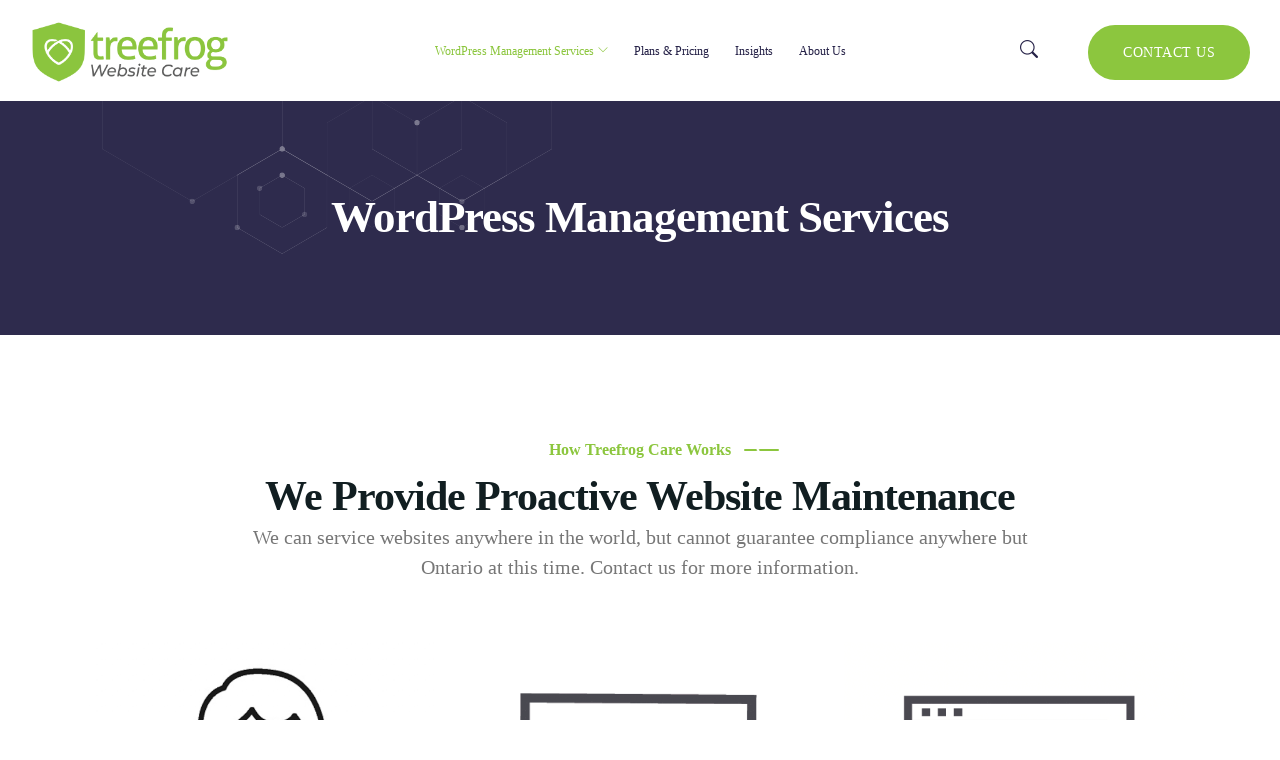

--- FILE ---
content_type: text/html; charset=UTF-8
request_url: https://treefrog.care/our-services/
body_size: 25699
content:
<!DOCTYPE html>

<html class="no-js" lang="en-CA" prefix="og: https://ogp.me/ns#">

	<head><meta charset="UTF-8"><script>if(navigator.userAgent.match(/MSIE|Internet Explorer/i)||navigator.userAgent.match(/Trident\/7\..*?rv:11/i)){var href=document.location.href;if(!href.match(/[?&]nowprocket/)){if(href.indexOf("?")==-1){if(href.indexOf("#")==-1){document.location.href=href+"?nowprocket=1"}else{document.location.href=href.replace("#","?nowprocket=1#")}}else{if(href.indexOf("#")==-1){document.location.href=href+"&nowprocket=1"}else{document.location.href=href.replace("#","&nowprocket=1#")}}}}</script><script>(()=>{class RocketLazyLoadScripts{constructor(){this.v="2.0.4",this.userEvents=["keydown","keyup","mousedown","mouseup","mousemove","mouseover","mouseout","touchmove","touchstart","touchend","touchcancel","wheel","click","dblclick","input"],this.attributeEvents=["onblur","onclick","oncontextmenu","ondblclick","onfocus","onmousedown","onmouseenter","onmouseleave","onmousemove","onmouseout","onmouseover","onmouseup","onmousewheel","onscroll","onsubmit"]}async t(){this.i(),this.o(),/iP(ad|hone)/.test(navigator.userAgent)&&this.h(),this.u(),this.l(this),this.m(),this.k(this),this.p(this),this._(),await Promise.all([this.R(),this.L()]),this.lastBreath=Date.now(),this.S(this),this.P(),this.D(),this.O(),this.M(),await this.C(this.delayedScripts.normal),await this.C(this.delayedScripts.defer),await this.C(this.delayedScripts.async),await this.T(),await this.F(),await this.j(),await this.A(),window.dispatchEvent(new Event("rocket-allScriptsLoaded")),this.everythingLoaded=!0,this.lastTouchEnd&&await new Promise(t=>setTimeout(t,500-Date.now()+this.lastTouchEnd)),this.I(),this.H(),this.U(),this.W()}i(){this.CSPIssue=sessionStorage.getItem("rocketCSPIssue"),document.addEventListener("securitypolicyviolation",t=>{this.CSPIssue||"script-src-elem"!==t.violatedDirective||"data"!==t.blockedURI||(this.CSPIssue=!0,sessionStorage.setItem("rocketCSPIssue",!0))},{isRocket:!0})}o(){window.addEventListener("pageshow",t=>{this.persisted=t.persisted,this.realWindowLoadedFired=!0},{isRocket:!0}),window.addEventListener("pagehide",()=>{this.onFirstUserAction=null},{isRocket:!0})}h(){let t;function e(e){t=e}window.addEventListener("touchstart",e,{isRocket:!0}),window.addEventListener("touchend",function i(o){o.changedTouches[0]&&t.changedTouches[0]&&Math.abs(o.changedTouches[0].pageX-t.changedTouches[0].pageX)<10&&Math.abs(o.changedTouches[0].pageY-t.changedTouches[0].pageY)<10&&o.timeStamp-t.timeStamp<200&&(window.removeEventListener("touchstart",e,{isRocket:!0}),window.removeEventListener("touchend",i,{isRocket:!0}),"INPUT"===o.target.tagName&&"text"===o.target.type||(o.target.dispatchEvent(new TouchEvent("touchend",{target:o.target,bubbles:!0})),o.target.dispatchEvent(new MouseEvent("mouseover",{target:o.target,bubbles:!0})),o.target.dispatchEvent(new PointerEvent("click",{target:o.target,bubbles:!0,cancelable:!0,detail:1,clientX:o.changedTouches[0].clientX,clientY:o.changedTouches[0].clientY})),event.preventDefault()))},{isRocket:!0})}q(t){this.userActionTriggered||("mousemove"!==t.type||this.firstMousemoveIgnored?"keyup"===t.type||"mouseover"===t.type||"mouseout"===t.type||(this.userActionTriggered=!0,this.onFirstUserAction&&this.onFirstUserAction()):this.firstMousemoveIgnored=!0),"click"===t.type&&t.preventDefault(),t.stopPropagation(),t.stopImmediatePropagation(),"touchstart"===this.lastEvent&&"touchend"===t.type&&(this.lastTouchEnd=Date.now()),"click"===t.type&&(this.lastTouchEnd=0),this.lastEvent=t.type,t.composedPath&&t.composedPath()[0].getRootNode()instanceof ShadowRoot&&(t.rocketTarget=t.composedPath()[0]),this.savedUserEvents.push(t)}u(){this.savedUserEvents=[],this.userEventHandler=this.q.bind(this),this.userEvents.forEach(t=>window.addEventListener(t,this.userEventHandler,{passive:!1,isRocket:!0})),document.addEventListener("visibilitychange",this.userEventHandler,{isRocket:!0})}U(){this.userEvents.forEach(t=>window.removeEventListener(t,this.userEventHandler,{passive:!1,isRocket:!0})),document.removeEventListener("visibilitychange",this.userEventHandler,{isRocket:!0}),this.savedUserEvents.forEach(t=>{(t.rocketTarget||t.target).dispatchEvent(new window[t.constructor.name](t.type,t))})}m(){const t="return false",e=Array.from(this.attributeEvents,t=>"data-rocket-"+t),i="["+this.attributeEvents.join("],[")+"]",o="[data-rocket-"+this.attributeEvents.join("],[data-rocket-")+"]",s=(e,i,o)=>{o&&o!==t&&(e.setAttribute("data-rocket-"+i,o),e["rocket"+i]=new Function("event",o),e.setAttribute(i,t))};new MutationObserver(t=>{for(const n of t)"attributes"===n.type&&(n.attributeName.startsWith("data-rocket-")||this.everythingLoaded?n.attributeName.startsWith("data-rocket-")&&this.everythingLoaded&&this.N(n.target,n.attributeName.substring(12)):s(n.target,n.attributeName,n.target.getAttribute(n.attributeName))),"childList"===n.type&&n.addedNodes.forEach(t=>{if(t.nodeType===Node.ELEMENT_NODE)if(this.everythingLoaded)for(const i of[t,...t.querySelectorAll(o)])for(const t of i.getAttributeNames())e.includes(t)&&this.N(i,t.substring(12));else for(const e of[t,...t.querySelectorAll(i)])for(const t of e.getAttributeNames())this.attributeEvents.includes(t)&&s(e,t,e.getAttribute(t))})}).observe(document,{subtree:!0,childList:!0,attributeFilter:[...this.attributeEvents,...e]})}I(){this.attributeEvents.forEach(t=>{document.querySelectorAll("[data-rocket-"+t+"]").forEach(e=>{this.N(e,t)})})}N(t,e){const i=t.getAttribute("data-rocket-"+e);i&&(t.setAttribute(e,i),t.removeAttribute("data-rocket-"+e))}k(t){Object.defineProperty(HTMLElement.prototype,"onclick",{get(){return this.rocketonclick||null},set(e){this.rocketonclick=e,this.setAttribute(t.everythingLoaded?"onclick":"data-rocket-onclick","this.rocketonclick(event)")}})}S(t){function e(e,i){let o=e[i];e[i]=null,Object.defineProperty(e,i,{get:()=>o,set(s){t.everythingLoaded?o=s:e["rocket"+i]=o=s}})}e(document,"onreadystatechange"),e(window,"onload"),e(window,"onpageshow");try{Object.defineProperty(document,"readyState",{get:()=>t.rocketReadyState,set(e){t.rocketReadyState=e},configurable:!0}),document.readyState="loading"}catch(t){console.log("WPRocket DJE readyState conflict, bypassing")}}l(t){this.originalAddEventListener=EventTarget.prototype.addEventListener,this.originalRemoveEventListener=EventTarget.prototype.removeEventListener,this.savedEventListeners=[],EventTarget.prototype.addEventListener=function(e,i,o){o&&o.isRocket||!t.B(e,this)&&!t.userEvents.includes(e)||t.B(e,this)&&!t.userActionTriggered||e.startsWith("rocket-")||t.everythingLoaded?t.originalAddEventListener.call(this,e,i,o):(t.savedEventListeners.push({target:this,remove:!1,type:e,func:i,options:o}),"mouseenter"!==e&&"mouseleave"!==e||t.originalAddEventListener.call(this,e,t.savedUserEvents.push,o))},EventTarget.prototype.removeEventListener=function(e,i,o){o&&o.isRocket||!t.B(e,this)&&!t.userEvents.includes(e)||t.B(e,this)&&!t.userActionTriggered||e.startsWith("rocket-")||t.everythingLoaded?t.originalRemoveEventListener.call(this,e,i,o):t.savedEventListeners.push({target:this,remove:!0,type:e,func:i,options:o})}}J(t,e){this.savedEventListeners=this.savedEventListeners.filter(i=>{let o=i.type,s=i.target||window;return e!==o||t!==s||(this.B(o,s)&&(i.type="rocket-"+o),this.$(i),!1)})}H(){EventTarget.prototype.addEventListener=this.originalAddEventListener,EventTarget.prototype.removeEventListener=this.originalRemoveEventListener,this.savedEventListeners.forEach(t=>this.$(t))}$(t){t.remove?this.originalRemoveEventListener.call(t.target,t.type,t.func,t.options):this.originalAddEventListener.call(t.target,t.type,t.func,t.options)}p(t){let e;function i(e){return t.everythingLoaded?e:e.split(" ").map(t=>"load"===t||t.startsWith("load.")?"rocket-jquery-load":t).join(" ")}function o(o){function s(e){const s=o.fn[e];o.fn[e]=o.fn.init.prototype[e]=function(){return this[0]===window&&t.userActionTriggered&&("string"==typeof arguments[0]||arguments[0]instanceof String?arguments[0]=i(arguments[0]):"object"==typeof arguments[0]&&Object.keys(arguments[0]).forEach(t=>{const e=arguments[0][t];delete arguments[0][t],arguments[0][i(t)]=e})),s.apply(this,arguments),this}}if(o&&o.fn&&!t.allJQueries.includes(o)){const e={DOMContentLoaded:[],"rocket-DOMContentLoaded":[]};for(const t in e)document.addEventListener(t,()=>{e[t].forEach(t=>t())},{isRocket:!0});o.fn.ready=o.fn.init.prototype.ready=function(i){function s(){parseInt(o.fn.jquery)>2?setTimeout(()=>i.bind(document)(o)):i.bind(document)(o)}return"function"==typeof i&&(t.realDomReadyFired?!t.userActionTriggered||t.fauxDomReadyFired?s():e["rocket-DOMContentLoaded"].push(s):e.DOMContentLoaded.push(s)),o([])},s("on"),s("one"),s("off"),t.allJQueries.push(o)}e=o}t.allJQueries=[],o(window.jQuery),Object.defineProperty(window,"jQuery",{get:()=>e,set(t){o(t)}})}P(){const t=new Map;document.write=document.writeln=function(e){const i=document.currentScript,o=document.createRange(),s=i.parentElement;let n=t.get(i);void 0===n&&(n=i.nextSibling,t.set(i,n));const c=document.createDocumentFragment();o.setStart(c,0),c.appendChild(o.createContextualFragment(e)),s.insertBefore(c,n)}}async R(){return new Promise(t=>{this.userActionTriggered?t():this.onFirstUserAction=t})}async L(){return new Promise(t=>{document.addEventListener("DOMContentLoaded",()=>{this.realDomReadyFired=!0,t()},{isRocket:!0})})}async j(){return this.realWindowLoadedFired?Promise.resolve():new Promise(t=>{window.addEventListener("load",t,{isRocket:!0})})}M(){this.pendingScripts=[];this.scriptsMutationObserver=new MutationObserver(t=>{for(const e of t)e.addedNodes.forEach(t=>{"SCRIPT"!==t.tagName||t.noModule||t.isWPRocket||this.pendingScripts.push({script:t,promise:new Promise(e=>{const i=()=>{const i=this.pendingScripts.findIndex(e=>e.script===t);i>=0&&this.pendingScripts.splice(i,1),e()};t.addEventListener("load",i,{isRocket:!0}),t.addEventListener("error",i,{isRocket:!0}),setTimeout(i,1e3)})})})}),this.scriptsMutationObserver.observe(document,{childList:!0,subtree:!0})}async F(){await this.X(),this.pendingScripts.length?(await this.pendingScripts[0].promise,await this.F()):this.scriptsMutationObserver.disconnect()}D(){this.delayedScripts={normal:[],async:[],defer:[]},document.querySelectorAll("script[type$=rocketlazyloadscript]").forEach(t=>{t.hasAttribute("data-rocket-src")?t.hasAttribute("async")&&!1!==t.async?this.delayedScripts.async.push(t):t.hasAttribute("defer")&&!1!==t.defer||"module"===t.getAttribute("data-rocket-type")?this.delayedScripts.defer.push(t):this.delayedScripts.normal.push(t):this.delayedScripts.normal.push(t)})}async _(){await this.L();let t=[];document.querySelectorAll("script[type$=rocketlazyloadscript][data-rocket-src]").forEach(e=>{let i=e.getAttribute("data-rocket-src");if(i&&!i.startsWith("data:")){i.startsWith("//")&&(i=location.protocol+i);try{const o=new URL(i).origin;o!==location.origin&&t.push({src:o,crossOrigin:e.crossOrigin||"module"===e.getAttribute("data-rocket-type")})}catch(t){}}}),t=[...new Map(t.map(t=>[JSON.stringify(t),t])).values()],this.Y(t,"preconnect")}async G(t){if(await this.K(),!0!==t.noModule||!("noModule"in HTMLScriptElement.prototype))return new Promise(e=>{let i;function o(){(i||t).setAttribute("data-rocket-status","executed"),e()}try{if(navigator.userAgent.includes("Firefox/")||""===navigator.vendor||this.CSPIssue)i=document.createElement("script"),[...t.attributes].forEach(t=>{let e=t.nodeName;"type"!==e&&("data-rocket-type"===e&&(e="type"),"data-rocket-src"===e&&(e="src"),i.setAttribute(e,t.nodeValue))}),t.text&&(i.text=t.text),t.nonce&&(i.nonce=t.nonce),i.hasAttribute("src")?(i.addEventListener("load",o,{isRocket:!0}),i.addEventListener("error",()=>{i.setAttribute("data-rocket-status","failed-network"),e()},{isRocket:!0}),setTimeout(()=>{i.isConnected||e()},1)):(i.text=t.text,o()),i.isWPRocket=!0,t.parentNode.replaceChild(i,t);else{const i=t.getAttribute("data-rocket-type"),s=t.getAttribute("data-rocket-src");i?(t.type=i,t.removeAttribute("data-rocket-type")):t.removeAttribute("type"),t.addEventListener("load",o,{isRocket:!0}),t.addEventListener("error",i=>{this.CSPIssue&&i.target.src.startsWith("data:")?(console.log("WPRocket: CSP fallback activated"),t.removeAttribute("src"),this.G(t).then(e)):(t.setAttribute("data-rocket-status","failed-network"),e())},{isRocket:!0}),s?(t.fetchPriority="high",t.removeAttribute("data-rocket-src"),t.src=s):t.src="data:text/javascript;base64,"+window.btoa(unescape(encodeURIComponent(t.text)))}}catch(i){t.setAttribute("data-rocket-status","failed-transform"),e()}});t.setAttribute("data-rocket-status","skipped")}async C(t){const e=t.shift();return e?(e.isConnected&&await this.G(e),this.C(t)):Promise.resolve()}O(){this.Y([...this.delayedScripts.normal,...this.delayedScripts.defer,...this.delayedScripts.async],"preload")}Y(t,e){this.trash=this.trash||[];let i=!0;var o=document.createDocumentFragment();t.forEach(t=>{const s=t.getAttribute&&t.getAttribute("data-rocket-src")||t.src;if(s&&!s.startsWith("data:")){const n=document.createElement("link");n.href=s,n.rel=e,"preconnect"!==e&&(n.as="script",n.fetchPriority=i?"high":"low"),t.getAttribute&&"module"===t.getAttribute("data-rocket-type")&&(n.crossOrigin=!0),t.crossOrigin&&(n.crossOrigin=t.crossOrigin),t.integrity&&(n.integrity=t.integrity),t.nonce&&(n.nonce=t.nonce),o.appendChild(n),this.trash.push(n),i=!1}}),document.head.appendChild(o)}W(){this.trash.forEach(t=>t.remove())}async T(){try{document.readyState="interactive"}catch(t){}this.fauxDomReadyFired=!0;try{await this.K(),this.J(document,"readystatechange"),document.dispatchEvent(new Event("rocket-readystatechange")),await this.K(),document.rocketonreadystatechange&&document.rocketonreadystatechange(),await this.K(),this.J(document,"DOMContentLoaded"),document.dispatchEvent(new Event("rocket-DOMContentLoaded")),await this.K(),this.J(window,"DOMContentLoaded"),window.dispatchEvent(new Event("rocket-DOMContentLoaded"))}catch(t){console.error(t)}}async A(){try{document.readyState="complete"}catch(t){}try{await this.K(),this.J(document,"readystatechange"),document.dispatchEvent(new Event("rocket-readystatechange")),await this.K(),document.rocketonreadystatechange&&document.rocketonreadystatechange(),await this.K(),this.J(window,"load"),window.dispatchEvent(new Event("rocket-load")),await this.K(),window.rocketonload&&window.rocketonload(),await this.K(),this.allJQueries.forEach(t=>t(window).trigger("rocket-jquery-load")),await this.K(),this.J(window,"pageshow");const t=new Event("rocket-pageshow");t.persisted=this.persisted,window.dispatchEvent(t),await this.K(),window.rocketonpageshow&&window.rocketonpageshow({persisted:this.persisted})}catch(t){console.error(t)}}async K(){Date.now()-this.lastBreath>45&&(await this.X(),this.lastBreath=Date.now())}async X(){return document.hidden?new Promise(t=>setTimeout(t)):new Promise(t=>requestAnimationFrame(t))}B(t,e){return e===document&&"readystatechange"===t||(e===document&&"DOMContentLoaded"===t||(e===window&&"DOMContentLoaded"===t||(e===window&&"load"===t||e===window&&"pageshow"===t)))}static run(){(new RocketLazyLoadScripts).t()}}RocketLazyLoadScripts.run()})();</script>
		
		<meta name="viewport" content="width=device-width, initial-scale=1.0" >
		<link rel="profile" href="https://gmpg.org/xfn/11">
		
<!-- Search Engine Optimization by Rank Math - https://rankmath.com/ -->
<title>WordPress Management Services - Treefrog Care</title>
<link crossorigin data-rocket-preconnect href="https://script.crazyegg.com" rel="preconnect">
<link crossorigin data-rocket-preconnect href="https://www.gstatic.com" rel="preconnect">
<link crossorigin data-rocket-preconnect href="https://www.googletagmanager.com" rel="preconnect">
<link crossorigin data-rocket-preconnect href="https://googleads.g.doubleclick.net" rel="preconnect"><link rel="preload" data-rocket-preload as="image" href="https://care.treefrog.dev/wp-content/uploads/2023/06/treefrog-care-building.webp" fetchpriority="high">
<meta name="description" content="How Treefrog Care Works"/>
<meta name="robots" content="index, follow, max-snippet:-1, max-video-preview:-1, max-image-preview:large"/>
<link rel="canonical" href="https://treefrog.care/our-services/" />
<meta property="og:locale" content="en_US" />
<meta property="og:type" content="article" />
<meta property="og:title" content="WordPress Management Services - Treefrog Care" />
<meta property="og:description" content="How Treefrog Care Works" />
<meta property="og:url" content="https://treefrog.care/our-services/" />
<meta property="og:site_name" content="Treefrog Care" />
<meta property="og:updated_time" content="2023-07-11T14:37:04-04:00" />
<meta property="og:image" content="https://treefrog.care/wp-content/uploads/2022/07/Screen-Shot-2023-06-28-at-4.03.10-PM.png" />
<meta property="og:image:secure_url" content="https://treefrog.care/wp-content/uploads/2022/07/Screen-Shot-2023-06-28-at-4.03.10-PM.png" />
<meta property="og:image:width" content="488" />
<meta property="og:image:height" content="456" />
<meta property="og:image:alt" content="WordPress Management Services" />
<meta property="og:image:type" content="image/png" />
<meta property="article:published_time" content="2021-08-30T09:40:53-04:00" />
<meta property="article:modified_time" content="2023-07-11T14:37:04-04:00" />
<meta name="twitter:card" content="summary_large_image" />
<meta name="twitter:title" content="WordPress Management Services - Treefrog Care" />
<meta name="twitter:description" content="How Treefrog Care Works" />
<meta name="twitter:image" content="https://treefrog.care/wp-content/uploads/2022/07/Screen-Shot-2023-06-28-at-4.03.10-PM.png" />
<meta name="twitter:label1" content="Time to read" />
<meta name="twitter:data1" content="Less than a minute" />
<script type="application/ld+json" class="rank-math-schema">{"@context":"https://schema.org","@graph":[{"@type":["ProfessionalService","Organization"],"@id":"https://treefrog.care/#organization","name":"Treefrog Care","url":"https://treefrog.care","logo":{"@type":"ImageObject","@id":"https://treefrog.care/#logo","url":"https://treefrog.care/wp-content/uploads/2023/07/cropped-TC-icon-colour.png","contentUrl":"https://treefrog.care/wp-content/uploads/2023/07/cropped-TC-icon-colour.png","caption":"Treefrog Care","inLanguage":"en-CA","width":"512","height":"512"},"openingHours":["Monday,Tuesday,Wednesday,Thursday,Friday,Saturday,Sunday 09:00-17:00"],"image":{"@id":"https://treefrog.care/#logo"}},{"@type":"WebSite","@id":"https://treefrog.care/#website","url":"https://treefrog.care","name":"Treefrog Care","publisher":{"@id":"https://treefrog.care/#organization"},"inLanguage":"en-CA"},{"@type":"ImageObject","@id":"https://treefrog.care/wp-content/uploads/2022/07/cloud-service-1.png","url":"https://treefrog.care/wp-content/uploads/2022/07/cloud-service-1.png","width":"200","height":"200","inLanguage":"en-CA"},{"@type":"WebPage","@id":"https://treefrog.care/our-services/#webpage","url":"https://treefrog.care/our-services/","name":"WordPress Management Services - Treefrog Care","datePublished":"2021-08-30T09:40:53-04:00","dateModified":"2023-07-11T14:37:04-04:00","isPartOf":{"@id":"https://treefrog.care/#website"},"primaryImageOfPage":{"@id":"https://treefrog.care/wp-content/uploads/2022/07/cloud-service-1.png"},"inLanguage":"en-CA"},{"@type":"Person","@id":"https://treefrog.care/author/admin/","name":"Author","url":"https://treefrog.care/author/admin/","image":{"@type":"ImageObject","@id":"https://secure.gravatar.com/avatar/c8800fd3b801cb0ffe993a7f8eb8b30792062196fb9a3bf324b79647472dbff0?s=96&amp;d=blank&amp;r=g","url":"https://secure.gravatar.com/avatar/c8800fd3b801cb0ffe993a7f8eb8b30792062196fb9a3bf324b79647472dbff0?s=96&amp;d=blank&amp;r=g","caption":"Author","inLanguage":"en-CA"},"sameAs":["https://treefrog.care"],"worksFor":{"@id":"https://treefrog.care/#organization"}},{"@type":"Article","headline":"WordPress Management Services - Treefrog Care","datePublished":"2021-08-30T09:40:53-04:00","dateModified":"2023-07-11T14:37:04-04:00","author":{"@id":"https://treefrog.care/author/admin/","name":"Author"},"publisher":{"@id":"https://treefrog.care/#organization"},"description":"How Treefrog Care Works","name":"WordPress Management Services - Treefrog Care","@id":"https://treefrog.care/our-services/#richSnippet","isPartOf":{"@id":"https://treefrog.care/our-services/#webpage"},"image":{"@id":"https://treefrog.care/wp-content/uploads/2022/07/cloud-service-1.png"},"inLanguage":"en-CA","mainEntityOfPage":{"@id":"https://treefrog.care/our-services/#webpage"}}]}</script>
<!-- /Rank Math WordPress SEO plugin -->

<link rel='dns-prefetch' href='//js-na3.hs-scripts.com' />
<link rel='dns-prefetch' href='//challenges.cloudflare.com' />

<link rel="alternate" type="application/rss+xml" title="Treefrog Care &raquo; Feed" href="https://treefrog.care/feed/" />
<link rel="alternate" type="application/rss+xml" title="Treefrog Care &raquo; Comments Feed" href="https://treefrog.care/comments/feed/" />
<link rel="alternate" title="oEmbed (JSON)" type="application/json+oembed" href="https://treefrog.care/wp-json/oembed/1.0/embed?url=https%3A%2F%2Ftreefrog.care%2Four-services%2F" />
<link rel="alternate" title="oEmbed (XML)" type="text/xml+oembed" href="https://treefrog.care/wp-json/oembed/1.0/embed?url=https%3A%2F%2Ftreefrog.care%2Four-services%2F&#038;format=xml" />
<style id='wp-img-auto-sizes-contain-inline-css'>
img:is([sizes=auto i],[sizes^="auto," i]){contain-intrinsic-size:3000px 1500px}
/*# sourceURL=wp-img-auto-sizes-contain-inline-css */
</style>
<link data-minify="1" rel='stylesheet' id='zhf-admin-css' href='https://treefrog.care/wp-content/cache/min/1/wp-content/plugins/zozo-header-footer/admin/assets/css/zhf-meta-box.css?ver=1768491428' media='all' />
<link data-minify="1" rel='stylesheet' id='zozo-select2-css' href='https://treefrog.care/wp-content/cache/min/1/wp-content/plugins/zozo-header-footer/admin/target-rule/select2.css?ver=1768491428' media='all' />
<link data-minify="1" rel='stylesheet' id='zozo-target-rule-css' href='https://treefrog.care/wp-content/cache/min/1/wp-content/plugins/zozo-header-footer/admin/target-rule/target-rule.css?ver=1768491428' media='all' />
<link rel='stylesheet' id='bootstrap-css' href='https://treefrog.care/wp-content/plugins/classic-elementor-addons-pro/assets/css/bootstrap.min.css?ver=4.5.3' media='all' />
<link rel='stylesheet' id='owl-carousel-css' href='https://treefrog.care/wp-content/plugins/classic-elementor-addons-pro/assets/css/owl.carousel.min.css?ver=2.3.4' media='all' />
<link rel='stylesheet' id='image-hover-css' href='https://treefrog.care/wp-content/plugins/classic-elementor-addons-pro/assets/css/image-hover.min.css?ver=1.0' media='all' />
<link data-minify="1" rel='stylesheet' id='fontawesome-css' href='https://treefrog.care/wp-content/cache/min/1/wp-content/plugins/classic-elementor-addons-pro/assets/css/font-awesome.css?ver=1768491428' media='all' />
<link data-minify="1" rel='stylesheet' id='themify-icons-css' href='https://treefrog.care/wp-content/cache/min/1/wp-content/plugins/zozo-header-footer/assets/css/themify-icons.css?ver=1768491428' media='all' />
<link data-minify="1" rel='stylesheet' id='bootstrap-icons-css' href='https://treefrog.care/wp-content/cache/min/1/wp-content/plugins/classic-elementor-addons-pro/assets/css/bootstrap-icons.css?ver=1768491428' media='all' />
<link data-minify="1" rel='stylesheet' id='cea-style-css' href='https://treefrog.care/wp-content/cache/min/1/wp-content/plugins/classic-elementor-addons-pro/assets/css/style.css?ver=1768491428' media='all' />
<style id='cea-style-inline-css'>

	.theme-color, .icon-theme-color, .flip-box-wrapper:hover .icon-theme-hcolor,.btn.link,a.btn.border,.team-classic .team-name a {
		color: var( --e-global-color-primary ) !important;
	}
	.isotope-filter ul.nav.m-auto.d-block li a:hover,.row.portfolio-details .col-sm-4 > .portfolio-meta span.portfolio-meta-icon {
		color: var( --e-global-color-primary );
	}
	a.btn.border {
		border-color: var( --e-global-color-primary ) !important;
	}
	.pricing-table-wrapper.pricing-style-classic .pricing-inner-wrapper {
		border-bottom-color: var( --e-global-color-primary );
	}
	
	
	.theme-color-bg, .icon-theme-color-bg, .flip-box-wrapper:hover .icon-theme-hcolor-bg,.contact-info-style-classic-pro .contact-info-title,
.contact-info-wrapper.contact-info-style-classic:before,.testimonial-wrapper.testimonial-style-modern .testimonial-inner:after, .blog-wrapper.blog-style-modern .blog-inner .top-meta .post-category,.blog-wrapper .post-overlay-items .post-date a,.event-style-classic .top-meta .post-date	,.blog-layouts-wrapper .post-overlay-items .post-date a,.portfolio-content-wrap .portfolio-title h3,.custom-post-nav > a {
		background-color: var( --e-global-color-primary );
	}
	.testimonial-list .testimonial-list-item .testimonial-thumb:before, .single-cea-testimonial .testimonial-info .testimonial-img:before,
.testimonial-wrapper.testimonial-modern .testimonial-inner:after,.cea-switch input:checked + .slider,
.day-counter-classic .day-counter > div:after,.day-counter-modern .day-counter>*:after,.cea-offcanvas-wrap span.cea-close.cea-offcanvas-close,.cea-data-table-pagination-wrap > a {
		background: var( --e-global-color-primary );
	}
	.contact-info-style-modern .contact-mail:before,.contact-info-style-modern .contact-phone:before	{
		color: var( --e-global-color-primary );
	}
	.team-wrapper.team-style-list .media .post-thumb:after {
			background-image: linear-gradient( 45deg , #fff0 25%, transparent 25%), linear-gradient( -45deg , transparent 25%, transparent 25%), linear-gradient( 45deg , transparent 75%, transparent 75%), linear-gradient( -45deg , transparent 75%, var( --e-global-color-primary ) 75%);
background-image: linear-gradient( 45deg , #fff0 25%, transparent 25%), linear-gradient( -45deg , transparent 25%, transparent 25%), linear-gradient( 45deg , transparent 75%, transparent 75%), linear-gradient( -45deg , transparent 75%, var( --e-global-color-primary ) 75%);
background-image: linear-gradient( 45deg , #fff0 25%, transparent 25%), linear-gradient( -45deg , transparent 25%, transparent 25%), linear-gradient( 45deg , transparent 75%, transparent 75%), linear-gradient( -45deg , transparent 75%, var( --e-global-color-primary ) 75%);
background-image: linear-gradient( 45deg , #fff0 25%, transparent 25%), linear-gradient( -45deg , transparent 25%, transparent 25%), linear-gradient( 45deg , transparent 75%, transparent 75%), linear-gradient( -45deg , transparent 75%, var( --e-global-color-primary ) 75%);			
	}
	


	.secondary-color, .icon-secondary-color, .flip-box-wrapper:hover .icon-secondary-hcolor {
		color: var( --e-global-color-secondary );
	}
	.secondary-color-bg, .icon-secondary-color-bg, .flip-box-wrapper:hover .icon-secondary-hcolor-bg,.day-counter-modern .day-counter>*,.day-counter-classic-pro .day-counter .counter-item > span {
		background-color: var( --e-global-color-secondary );
	}
	
	

/*# sourceURL=cea-style-inline-css */
</style>
<link rel='stylesheet' id='cea-shortcode-style-css' href='https://treefrog.care/wp-content/plugins/classic-elementor-addons-pro/assets/css/shortcode-styles.css?ver=1.0' media='all' />
<style id='wp-emoji-styles-inline-css'>

	img.wp-smiley, img.emoji {
		display: inline !important;
		border: none !important;
		box-shadow: none !important;
		height: 1em !important;
		width: 1em !important;
		margin: 0 0.07em !important;
		vertical-align: -0.1em !important;
		background: none !important;
		padding: 0 !important;
	}
/*# sourceURL=wp-emoji-styles-inline-css */
</style>
<style id='classic-theme-styles-inline-css'>
/*! This file is auto-generated */
.wp-block-button__link{color:#fff;background-color:#32373c;border-radius:9999px;box-shadow:none;text-decoration:none;padding:calc(.667em + 2px) calc(1.333em + 2px);font-size:1.125em}.wp-block-file__button{background:#32373c;color:#fff;text-decoration:none}
/*# sourceURL=/wp-includes/css/classic-themes.min.css */
</style>
<style id='global-styles-inline-css'>
:root{--wp--preset--aspect-ratio--square: 1;--wp--preset--aspect-ratio--4-3: 4/3;--wp--preset--aspect-ratio--3-4: 3/4;--wp--preset--aspect-ratio--3-2: 3/2;--wp--preset--aspect-ratio--2-3: 2/3;--wp--preset--aspect-ratio--16-9: 16/9;--wp--preset--aspect-ratio--9-16: 9/16;--wp--preset--color--black: #000000;--wp--preset--color--cyan-bluish-gray: #abb8c3;--wp--preset--color--white: #FFF;--wp--preset--color--pale-pink: #f78da7;--wp--preset--color--vivid-red: #cf2e2e;--wp--preset--color--luminous-vivid-orange: #ff6900;--wp--preset--color--luminous-vivid-amber: #fcb900;--wp--preset--color--light-green-cyan: #7bdcb5;--wp--preset--color--vivid-green-cyan: #00d084;--wp--preset--color--pale-cyan-blue: #8ed1fc;--wp--preset--color--vivid-cyan-blue: #0693e3;--wp--preset--color--vivid-purple: #9b51e0;--wp--preset--color--dark-gray: #111;--wp--preset--color--light-gray: #767676;--wp--preset--gradient--vivid-cyan-blue-to-vivid-purple: linear-gradient(135deg,rgb(6,147,227) 0%,rgb(155,81,224) 100%);--wp--preset--gradient--light-green-cyan-to-vivid-green-cyan: linear-gradient(135deg,rgb(122,220,180) 0%,rgb(0,208,130) 100%);--wp--preset--gradient--luminous-vivid-amber-to-luminous-vivid-orange: linear-gradient(135deg,rgb(252,185,0) 0%,rgb(255,105,0) 100%);--wp--preset--gradient--luminous-vivid-orange-to-vivid-red: linear-gradient(135deg,rgb(255,105,0) 0%,rgb(207,46,46) 100%);--wp--preset--gradient--very-light-gray-to-cyan-bluish-gray: linear-gradient(135deg,rgb(238,238,238) 0%,rgb(169,184,195) 100%);--wp--preset--gradient--cool-to-warm-spectrum: linear-gradient(135deg,rgb(74,234,220) 0%,rgb(151,120,209) 20%,rgb(207,42,186) 40%,rgb(238,44,130) 60%,rgb(251,105,98) 80%,rgb(254,248,76) 100%);--wp--preset--gradient--blush-light-purple: linear-gradient(135deg,rgb(255,206,236) 0%,rgb(152,150,240) 100%);--wp--preset--gradient--blush-bordeaux: linear-gradient(135deg,rgb(254,205,165) 0%,rgb(254,45,45) 50%,rgb(107,0,62) 100%);--wp--preset--gradient--luminous-dusk: linear-gradient(135deg,rgb(255,203,112) 0%,rgb(199,81,192) 50%,rgb(65,88,208) 100%);--wp--preset--gradient--pale-ocean: linear-gradient(135deg,rgb(255,245,203) 0%,rgb(182,227,212) 50%,rgb(51,167,181) 100%);--wp--preset--gradient--electric-grass: linear-gradient(135deg,rgb(202,248,128) 0%,rgb(113,206,126) 100%);--wp--preset--gradient--midnight: linear-gradient(135deg,rgb(2,3,129) 0%,rgb(40,116,252) 100%);--wp--preset--font-size--small: 13px;--wp--preset--font-size--medium: 20px;--wp--preset--font-size--large: 36px;--wp--preset--font-size--x-large: 42px;--wp--preset--spacing--20: 0.44rem;--wp--preset--spacing--30: 0.67rem;--wp--preset--spacing--40: 1rem;--wp--preset--spacing--50: 1.5rem;--wp--preset--spacing--60: 2.25rem;--wp--preset--spacing--70: 3.38rem;--wp--preset--spacing--80: 5.06rem;--wp--preset--shadow--natural: 6px 6px 9px rgba(0, 0, 0, 0.2);--wp--preset--shadow--deep: 12px 12px 50px rgba(0, 0, 0, 0.4);--wp--preset--shadow--sharp: 6px 6px 0px rgba(0, 0, 0, 0.2);--wp--preset--shadow--outlined: 6px 6px 0px -3px rgb(255, 255, 255), 6px 6px rgb(0, 0, 0);--wp--preset--shadow--crisp: 6px 6px 0px rgb(0, 0, 0);}:where(.is-layout-flex){gap: 0.5em;}:where(.is-layout-grid){gap: 0.5em;}body .is-layout-flex{display: flex;}.is-layout-flex{flex-wrap: wrap;align-items: center;}.is-layout-flex > :is(*, div){margin: 0;}body .is-layout-grid{display: grid;}.is-layout-grid > :is(*, div){margin: 0;}:where(.wp-block-columns.is-layout-flex){gap: 2em;}:where(.wp-block-columns.is-layout-grid){gap: 2em;}:where(.wp-block-post-template.is-layout-flex){gap: 1.25em;}:where(.wp-block-post-template.is-layout-grid){gap: 1.25em;}.has-black-color{color: var(--wp--preset--color--black) !important;}.has-cyan-bluish-gray-color{color: var(--wp--preset--color--cyan-bluish-gray) !important;}.has-white-color{color: var(--wp--preset--color--white) !important;}.has-pale-pink-color{color: var(--wp--preset--color--pale-pink) !important;}.has-vivid-red-color{color: var(--wp--preset--color--vivid-red) !important;}.has-luminous-vivid-orange-color{color: var(--wp--preset--color--luminous-vivid-orange) !important;}.has-luminous-vivid-amber-color{color: var(--wp--preset--color--luminous-vivid-amber) !important;}.has-light-green-cyan-color{color: var(--wp--preset--color--light-green-cyan) !important;}.has-vivid-green-cyan-color{color: var(--wp--preset--color--vivid-green-cyan) !important;}.has-pale-cyan-blue-color{color: var(--wp--preset--color--pale-cyan-blue) !important;}.has-vivid-cyan-blue-color{color: var(--wp--preset--color--vivid-cyan-blue) !important;}.has-vivid-purple-color{color: var(--wp--preset--color--vivid-purple) !important;}.has-black-background-color{background-color: var(--wp--preset--color--black) !important;}.has-cyan-bluish-gray-background-color{background-color: var(--wp--preset--color--cyan-bluish-gray) !important;}.has-white-background-color{background-color: var(--wp--preset--color--white) !important;}.has-pale-pink-background-color{background-color: var(--wp--preset--color--pale-pink) !important;}.has-vivid-red-background-color{background-color: var(--wp--preset--color--vivid-red) !important;}.has-luminous-vivid-orange-background-color{background-color: var(--wp--preset--color--luminous-vivid-orange) !important;}.has-luminous-vivid-amber-background-color{background-color: var(--wp--preset--color--luminous-vivid-amber) !important;}.has-light-green-cyan-background-color{background-color: var(--wp--preset--color--light-green-cyan) !important;}.has-vivid-green-cyan-background-color{background-color: var(--wp--preset--color--vivid-green-cyan) !important;}.has-pale-cyan-blue-background-color{background-color: var(--wp--preset--color--pale-cyan-blue) !important;}.has-vivid-cyan-blue-background-color{background-color: var(--wp--preset--color--vivid-cyan-blue) !important;}.has-vivid-purple-background-color{background-color: var(--wp--preset--color--vivid-purple) !important;}.has-black-border-color{border-color: var(--wp--preset--color--black) !important;}.has-cyan-bluish-gray-border-color{border-color: var(--wp--preset--color--cyan-bluish-gray) !important;}.has-white-border-color{border-color: var(--wp--preset--color--white) !important;}.has-pale-pink-border-color{border-color: var(--wp--preset--color--pale-pink) !important;}.has-vivid-red-border-color{border-color: var(--wp--preset--color--vivid-red) !important;}.has-luminous-vivid-orange-border-color{border-color: var(--wp--preset--color--luminous-vivid-orange) !important;}.has-luminous-vivid-amber-border-color{border-color: var(--wp--preset--color--luminous-vivid-amber) !important;}.has-light-green-cyan-border-color{border-color: var(--wp--preset--color--light-green-cyan) !important;}.has-vivid-green-cyan-border-color{border-color: var(--wp--preset--color--vivid-green-cyan) !important;}.has-pale-cyan-blue-border-color{border-color: var(--wp--preset--color--pale-cyan-blue) !important;}.has-vivid-cyan-blue-border-color{border-color: var(--wp--preset--color--vivid-cyan-blue) !important;}.has-vivid-purple-border-color{border-color: var(--wp--preset--color--vivid-purple) !important;}.has-vivid-cyan-blue-to-vivid-purple-gradient-background{background: var(--wp--preset--gradient--vivid-cyan-blue-to-vivid-purple) !important;}.has-light-green-cyan-to-vivid-green-cyan-gradient-background{background: var(--wp--preset--gradient--light-green-cyan-to-vivid-green-cyan) !important;}.has-luminous-vivid-amber-to-luminous-vivid-orange-gradient-background{background: var(--wp--preset--gradient--luminous-vivid-amber-to-luminous-vivid-orange) !important;}.has-luminous-vivid-orange-to-vivid-red-gradient-background{background: var(--wp--preset--gradient--luminous-vivid-orange-to-vivid-red) !important;}.has-very-light-gray-to-cyan-bluish-gray-gradient-background{background: var(--wp--preset--gradient--very-light-gray-to-cyan-bluish-gray) !important;}.has-cool-to-warm-spectrum-gradient-background{background: var(--wp--preset--gradient--cool-to-warm-spectrum) !important;}.has-blush-light-purple-gradient-background{background: var(--wp--preset--gradient--blush-light-purple) !important;}.has-blush-bordeaux-gradient-background{background: var(--wp--preset--gradient--blush-bordeaux) !important;}.has-luminous-dusk-gradient-background{background: var(--wp--preset--gradient--luminous-dusk) !important;}.has-pale-ocean-gradient-background{background: var(--wp--preset--gradient--pale-ocean) !important;}.has-electric-grass-gradient-background{background: var(--wp--preset--gradient--electric-grass) !important;}.has-midnight-gradient-background{background: var(--wp--preset--gradient--midnight) !important;}.has-small-font-size{font-size: var(--wp--preset--font-size--small) !important;}.has-medium-font-size{font-size: var(--wp--preset--font-size--medium) !important;}.has-large-font-size{font-size: var(--wp--preset--font-size--large) !important;}.has-x-large-font-size{font-size: var(--wp--preset--font-size--x-large) !important;}
:where(.wp-block-post-template.is-layout-flex){gap: 1.25em;}:where(.wp-block-post-template.is-layout-grid){gap: 1.25em;}
:where(.wp-block-term-template.is-layout-flex){gap: 1.25em;}:where(.wp-block-term-template.is-layout-grid){gap: 1.25em;}
:where(.wp-block-columns.is-layout-flex){gap: 2em;}:where(.wp-block-columns.is-layout-grid){gap: 2em;}
:root :where(.wp-block-pullquote){font-size: 1.5em;line-height: 1.6;}
/*# sourceURL=global-styles-inline-css */
</style>
<link data-minify="1" rel='stylesheet' id='font-awesome-css' href='https://treefrog.care/wp-content/cache/min/1/wp-content/plugins/elementor/assets/lib/font-awesome/css/font-awesome.min.css?ver=1768491428' media='all' />
<link rel='stylesheet' id='eae-css-css' href='https://treefrog.care/wp-content/plugins/addon-elements-for-elementor-page-builder/assets/css/eae.min.css?ver=1.14.4' media='all' />
<link data-minify="1" rel='stylesheet' id='eae-peel-css-css' href='https://treefrog.care/wp-content/cache/min/1/wp-content/plugins/addon-elements-for-elementor-page-builder/assets/lib/peel/peel.css?ver=1768491428' media='all' />
<link rel='stylesheet' id='font-awesome-4-shim-css' href='https://treefrog.care/wp-content/plugins/elementor/assets/lib/font-awesome/css/v4-shims.min.css?ver=1.0' media='all' />
<link data-minify="1" rel='stylesheet' id='font-awesome-5-all-css' href='https://treefrog.care/wp-content/cache/min/1/wp-content/plugins/elementor/assets/lib/font-awesome/css/all.min.css?ver=1768491428' media='all' />
<link rel='stylesheet' id='vegas-css-css' href='https://treefrog.care/wp-content/plugins/addon-elements-for-elementor-page-builder/assets/lib/vegas/vegas.min.css?ver=2.4.0' media='all' />
<link rel='stylesheet' id='bootstrap-5-css' href='https://treefrog.care/wp-content/themes/gigas/assets/css/bootstrap.min.css?ver=5.0.2' media='all' />
<link data-minify="1" rel='stylesheet' id='gigas-style-css' href='https://treefrog.care/wp-content/cache/min/1/wp-content/themes/gigas/style.css?ver=1768491428' media='all' />
<style id='gigas-style-inline-css'>
@media (min-width:1400px){.container,.container-lg,.container-md,.container-sm,.container-xl,.container-xxl{max-width:1200px}}.primary-color,.theme-color,a:focus,a:hover,a:active{color:#8cc63e}.primary-bg,.theme-bg{background-color:#8cc63e}.service-style-classic-pro .service-inner .post-thumb.post-overlay-active:before{background:linear-gradient(to top,rgba(0,0,0,0) -5.4%,rgba(140,198,62,0.86) 86%)}.calendar_wrap th,tfoot td,ul.nav.wp-menu > li > a:before,.elementor-widget-container.feature-box-wrapper.feature-box-classic:after,ul[id^="nv-primary-navigation"] li.button.button-primary > a,.menu li.button.button-primary > a,span.animate-bubble-box:after,span.animate-bubble-box:before,.owl-dots button.owl-dot,.team-style-classic-pro .team-social-wrap ul.social-icons > li > a,.header-navbar.navbar .wp-menu li > ul.sub-menu li a:before,.pagination-single-inner > h6 > a span.arrow,::selection,.owl-carousel .owl-nav button.owl-next,.owl-carousel .owl-nav button.owl-prev,.owl-carousel button.owl-dot,.content-widgets .widget .menu-service-sidebar-menu-container ul > li.current-menu-item > a,.content-widgets .widget .menu-service-sidebar-menu-container ul > li > a:after,.gigas-masonry .top-meta-wrap,.comments-pagination.pagination .page-numbers.current,.comments-pagination.pagination .page-numbers:hover,.blog-wrapper.blog-style-default .blog-inner .post-date a,.portfolio-meta ul.nav.social-icons > li > a:hover,span.cea-popup-modal-dismiss.ti-close,blockquote:after,.wp-block-quote.is-large:after,.wp-block-quote.is-style-large:after,.wp-block-quote.is-style-large:not(.is-style-plain):after,.wp-block-quote.has-text-align-right:after,.wp-block-quote:after,p.quote-author::before,.content-widgets-wrapper .widget_categories ul li a:before,.content-widgets-wrapper .widget_archive ul li a:before,.content-widgets-wrapper .wp-block-categories li a:before,.home .header-sticky ul.nav.wp-menu > li > a:before,blockquote cite::before,aside.footer-widget-2 h5:before,.widget .widgettitle:before,.widget .widget-title:before,.widget-area-right .wp-block-group__inner-container h1:before,.widget-area-right .wp-block-group__inner-container h2:before,.widget-area-right .wp-block-group__inner-container h3:before,.widget-area-right .wp-block-group__inner-container h4:before,.widget-area-right .wp-block-group__inner-container h5:before,.widget-area-right .wp-block-group__inner-container h6:before,.widget-area-left .widget .widget-title:before,.gigas-masonry .bottom-meta-wrap .post-meta li.post-share-wrap .social-share a:hover,.single-post ul.social-share > li > a:hover,.section-title-wrapper .title-wrap > *.sub-title:before,.section-title-wrapper.title-theme .title-wrap > *.sub-title:after,.single-cea-team .team-info > *.team-title,.single .row.team,.team-style-default .team-inner .post-overlay-items > .team-social-wrap,.cea-tab-elementor-widget.tab-style-2.cea-vertical-tab a.nav-item.nav-link:before,.service-style-classic-pro .post-details-outer:before,.portfolio-single .portfolio-video.post-video-wrap .video-play-icon,.portfolio-wrapper.portfolio-style-default .isotope-filter ul.nav li a:before,.portfolio-single .portfolio-sub-title,span.cea-popup-modal-dismiss.ti-close,.zhf-nav-menu .sub-menu > li a:before,.zhf-nav-menu > li > a:before,.gigas-number .fbox-number{background-color:#8cc63e}.theme-color-bg,.icon-theme-color-bg,.flip-box-wrapper:hover .icon-theme-hcolor-bg,.contact-info-style-classic-pro .contact-info-title,.contact-info-wrapper.contact-info-style-classic:before,.testimonial-wrapper.testimonial-style-modern .testimonial-inner:after,.isotope-filter ul.nav li.active a:after,.isotope-filter ul.nav li a:after,.blog-wrapper.blog-style-modern .blog-inner .top-meta .post-category,.blog-wrapper .post-overlay-items .post-date a,.event-style-classic .top-meta .post-date,.blog-layouts-wrapper .post-overlay-items .post-date a,.portfolio-content-wrap .portfolio-title h3,.custom-post-nav a,.service-style-classic .entry-title:after,.service-style-classic .entry-title:before,.team-style-default .team-inner .post-overlay-items > .team-social-wrap > ul,.team-style-default .team-inner:hover .post-overlay-items > .team-social-wrap,.back-to-top:after,.portfolio-style-classic .post-thumb.post-overlay-active:after,.elementor-widget-container.feature-box-wrapper.feature-box-classic:after,h2.we-stand__top-title,span.zozo-product-favoured{background-color:#8cc63e !important}.testimonial-style-list .testimonial-inner:after,.team-details-icon,ul.nav.post-meta > li span,.comment-metadata time,.comments-wrap span:before,.comment-body .reply a.comment-reply-link,.blog .gigas-masonry .post-meta .post-more a,.gigas-masonry .bottom-meta-wrap .post-meta .post-more a .widget.widget_nav_menu li a:before,.gigas-masonry > article .top-meta-wrap a,h2.entry-title a:hover,.woocommerce-message::before,.woocommerce div.product .woocommerce-tabs ul.tabs li a:hover,.woocommerce div.product .woocommerce-tabs ul.tabs li.active a,.woocommerce div.product p.price,.woocommerce div.product span.price,ul.pricing-features-list.list-group li:before,.doc-icon,.sidebar-broucher .icon-box a:hover,p.quote-author,.feature-box-wrapper .fbox-content a:hover,ul.nav.post-meta > li.post-tag > a:hover,blockquote cite,.wp-block-quote cite,.wp-block-quote footer,.bottom-meta-wrap ul.nav.post-meta > li.post-date a:hover,.single-post .top-meta-wrap ul.nav.post-meta li a:hover,.cus-img-menu .menu-item .widget .wp-block-image:hover figcaption a,.gigas-masonry .bottom-meta-wrap .post-meta .post-more a,.single-post blockquote cite,.single-post blockquote cite a,.team-style-classic-pro .team-designation,.isotope-filter ul.nav.m-auto.d-block li.active a,.cus-txt-fb i,.widget.widget_nav_menu li a:before,.cus-contact a:first-child,.content-widgets-wrapper .widget_categories ul li a:before,.content-widgets-wrapper .widget_archive ul li a:before,.content-widgets-wrapper .wp-block-categories li a:before,.pricing-style-classic.pricing-table-wrapper ul > li:after,.sticky-head.header-sticky .header-navbar a.active,ul.mobile-menu li.menu-item-has-children > span.down-arrow:after,ul.mobile-menu li.menu-item-has-children > span.up-arrow:after{color:#8cc63e}blockquote,.wp-block-quote.is-large,.wp-block-quote.is-style-large,.wp-block-quote.is-style-large:not(.is-style-plain),.wp-block-quote.has-text-align-right,.wp-block-quote,.woocommerce-message,.woocommerce #content div.product .woocommerce-tabs ul.tabs,.woocommerce div.product .woocommerce-tabs ul.tabs,.woocommerce-page #content div.product .woocommerce-tabs ul.tabs,.woocommerce-page div.product .woocommerce-tabs ul.tabs,.contact-form-wrapper span.wpcf7-form-control-wrap input:focus,.contact-form-wrapper span.wpcf7-form-control-wrap select:focus,.contact-form-wrapper span.wpcf7-form-control-wrap textarea:focus,.single-post .comments-wrapper.section-inner input:focus,.single-post .comments-wrapper.section-inner textarea:focus,.modal-popup-body input.wpcf7-form-control:focus,.modal-popup-body textarea.wpcf7-form-control:focus,.single ul.portfolio-meta-list,.single-cea-testimonial .testimonial-info img,.cus-float-img .float-parallax img{border-color:#8cc63e}.testimonial-wrapper.testimonial-style-list .post-excerpt{border-color:rgba(140,198,62,0.06)}.secondary-color{color:#5d5d5d}.secondary-bg{background-color:#5d5d5d}.full-search-wrapper .search-form .input-group .btn:hover,.close:hover,.team-style-classic-pro .team-social-wrap ul.social-icons > li > a:hover,header a.btn.btn-primary:hover,.search-form .input-group .btn:hover,.full-search-wrapper{background-color:#5d5d5d}.custom-post-nav a:hover{background-color:#5d5d5d !important}.gigas-page-header::before{background-image:url(https://treefrog.care/wp-content/themes/gigas/assets/images/inner-bannerwave.png)}.btn,button,.post-category a,.back-to-top,.header-navbar a.btn.btn-primary,.widget_search .search-form .input-group .btn,button.wp-block-search__button,.btn.bordered:hover,.close,button.wp-block-search__button,ul.nav.pagination.post-pagination > li > span,.comment-respond input[type="submit"],.wp-block-button__link,input[type="submit"],nav.post-nav-links .post-page-numbers,.button.button-primary,input[type=button],input[type="submit"],header .mini-cart-dropdown ul.cart-dropdown-menu > li.mini-view-cart a,.woocommerce #respond input#submit.alt,.woocommerce a.button.alt,.woocommerce button.button.alt,.woocommerce input.button.alt,a.zozo-woo-compare-ajax.zozo-btn,.mini-view-wishlist a,.mini-view-cart a,.woocommerce .woocommerce-error .button,.woocommerce .woocommerce-info .button,.woocommerce .woocommerce-message .button,.woocommerce-page .woocommerce-error .button,.woocommerce-page .woocommerce-info .button,.woocommerce-page .woocommerce-message .button,a.zozo-compare-close,a.zozo-sticky-cart-close,a.zozo-sticky-wishlist-close{color:#ffffff;background-color:#8cc63e}.btn:hover,button:hover,.post-category a:hover,.back-to-top:hover,.header-navbar a.btn.btn-primary:hover,.widget_search .search-form .input-group .btn:hover,button.wp-block-search__button:hover,.btn:focus,button:focus,.post-category a:focus,.back-to-top:focus,.header-navbar a.btn.btn-primary:focus,.widget_search .search-form .input-group .btn:focus,button.wp-block-search__button:focus,.btn:active,button:active,.post-category a:active,.back-to-top:active,.header-navbar a.btn.btn-primary:active,.widget_search .search-form .input-group .btn:active,button.wp-block-search__button:active,.contact-form-wrapper input.wpcf7-form-control.wpcf7-submit:hover,input[type="submit"]:hover,header .mini-cart-dropdown ul.cart-dropdown-menu > li.mini-view-cart a:hover,nav.post-nav-links .post-page-numbers:hover,.wp-block-button__link:hover,.wp-block-button.is-style-outline a.wp-block-button__link:hover,.pagination-single-inner > h6 > a span.arrow:hover,nav.post-nav-links .post-page-numbers.current,ul.nav.pagination.post-pagination > li > a:hover,.woocommerce #respond input#submit.alt:hover,.woocommerce a.button.alt:hover,.woocommerce button.button.alt:hover,.woocommerce input.button.alt:hover,a.zozo-woo-compare-ajax.zozo-btn:hover,.mini-view-wishlist a:hover,.mini-view-cart a:hover,.woocommerce .woocommerce-error .button:hover,.woocommerce .woocommerce-info .button:hover,.woocommerce .woocommerce-message .button:hover,.woocommerce-page .woocommerce-error .button:hover,.woocommerce-page .woocommerce-info .button:hover,.woocommerce-page .woocommerce-message .button:hover,a.zozo-compare-close:hover,a.zozo-sticky-cart-close:hover,a.zozo-sticky-wishlist-close:hover{color:#ffffff;background-color:#303030}.header-topbar a{color:#8cc63e}.gigas-content-wrap{padding-top:100px;padding-bottom:100px}@media only screen and ( max-width:1024px ){.header-mobilebar{display:flex}.site-header{display:none}}@media only screen and ( min-width:1025px ){.site-header{display:block}.header-mobilebar{display:none}}body{color:#777777;font-family:Lato;font-weight:400;font-size:16px;line-height:30px}h1,.h1{color:#111E21;font-family:Raleway;font-weight:600;font-size:45px;line-height:55px;letter-spacing:-1px}h2,.h2{color:#111E21;font-family:Readex Pro;font-weight:600;font-size:42px;line-height:52px;letter-spacing:-1px}h3,.h3{color:#111E21;font-family:Readex Pro;font-weight:600;font-size:40px;line-height:50px;letter-spacing:-1px}h4,.h4{color:#111E21;font-family:Readex Pro;font-weight:600;font-size:25px;line-height:35px;letter-spacing:-1px}h5,.h5{color:#111E21;font-family:Readex Pro;font-weight:600;font-size:20px;line-height:30px;letter-spacing:-1px}h6,.h6{color:#111E21;font-family:Readex Pro;font-weight:600;font-size:18px;line-height:30px;letter-spacing:-1px}.site-header{border-top-width:2px;border-top-style:none;border-right-width:2px;border-right-style:none;border-bottom-width:2px;border-bottom-style:none;border-left-width:2px;border-left-style:none}.primary-menu .menu-item-has-children ul.sub-menu{background-color:rgb(255,255,255)}.primary-menu .menu-item-has-children ul.sub-menu li a{color:#111E21}.primary-menu .menu-item-has-children ul.sub-menu li a:hover{color:#8cc63e}.primary-menu .menu-item-has-children ul.sub-menu li a:active,.primary-menu li.current-menu-parent > ul.sub-menu > li.current-menu-item > a,.primary-menu li.current-menu-parent > ul.sub-menu > li.current-menu-ancestor.current-menu-item > a,ul.wp-menu ul.sub-menu li.menu-item.current-menu-ancestor.menu-item-has-children > a{color:#8cc63e}.header-topbar{font-size:14px}.header-topbar{line-height:50px}.header-topbar{background-color:rgb(140,198,62)}.header-topbar a{color:#ffffff}.header-topbar a:hover{color:#ffffff}.header-topbar a:active,.header-topbar ul.wp-menu > li.current-menu-item > a,.header-topbar ul.nav.wp-menu > li.menu-item-has-children.current_page_parent > a,.header-topbar ul.nav.wp-menu > li.menu-item-has-children.current-menu-ancestor > a{color:#8cc63e}.header-logobar{line-height:120px}.header-logobar{background-color:rgba(255,255,255,0)}.header-logobar{padding-top:0;padding-bottom:0}.header-navbar{font-family:Readex Pro;font-weight:500}.header-navbar{line-height:100px}.header-sticky .header-navbar{line-height:60px}.header-navbar{background-color:rgba(255,255,255,0)}.header-navbar{border-top-width:0;border-top-style:none;border-top-color:#eeee22}.header-navbar a{color:#252147}.header-navbar a:hover{color:#8cc63e}.header-navbar a:active,.header-navbar ul.wp-menu > li.current-menu-item > a,.header-navbar ul.nav.wp-menu > li.menu-item-has-children.current_page_parent > a,.header-navbar ul.nav.wp-menu > li.menu-item-has-children.current-menu-ancestor > a{color:#8cc63e}.sticky-head.header-sticky .header-navbar{background-color:rgb(255,255,255)}.sticky-head.header-sticky .header-navbar a{color:#252147}.sticky-head.header-sticky .header-navbar a:hover{color:#8cc63e}.sticky-head.header-sticky .header-navbar a:active,.sticky-head.header-sticky .header-navbar ul.wp-menu > li.current-menu-item > a,.sticky-head.header-sticky .header-navbar ul.nav.wp-menu > li.menu-item-has-children.current_page_parent > a,.sticky-head.header-sticky .header-navbar ul.nav.wp-menu > li.menu-item-has-children.current-menu-ancestor > a{color:#8cc63e}img.site-logo{max-width:200px}img.sticky-logo{max-width:115px}img.mobile-logo{max-width:132px}.blog .page-title-wrap .page-title,.blog .page-title-wrap .breadcrumb li{color:#ffffff}.blog .page-title-wrap .page-subtitle{color:#8cc63e}.blog .page-title-wrap .breadcrumb a{color:#ffffff}.blog .page-title-wrap .breadcrumb a:hover{color:#b674ff}.blog .page-title-wrap .breadcrumb a:active{color:#b674ff}.blog .gigas-page-header{background-color:rgb(140,198,62);background-image:url(https://care.treefrog.dev/wp-content/uploads/2023/06/treefrog-care-building.webp);background-repeat:no-repeat;background-position:center top;background-size:cover}.blog .page-title-wrap{padding-top:190px;padding-bottom:90px}.archive .page-title-wrap .page-title,.archive .page-title-wrap .breadcrumb li,.search .page-title-wrap .page-title,.search .page-title-wrap .breadcrumb li{color:#ffffff}.archive .page-title-wrap .breadcrumb a,.search .page-title-wrap .breadcrumb a{color:#ffffff}.archive .page-title-wrap .breadcrumb a:hover,.search .page-title-wrap .breadcrumb a:hover{color:#b674ff}.archive .page-title-wrap .breadcrumb a:active,.search .page-title-wrap .breadcrumb a:active{color:#b674ff}.archive .gigas-page-header,.search .gigas-page-header{background-color:rgb(140,198,62);background-image:url(https://care.treefrog.dev/wp-content/uploads/2023/06/treefrog-care-building.webp);background-position:center top;background-size:cover}.archive .page-title-wrap,.search .page-title-wrap{padding-top:190px;padding-bottom:90px}.single .page-title-wrap .page-title,.single .page-title-wrap .breadcrumb li{color:#ffffff}.single .page-title-wrap .page-subtitle{color:#ffffff}.single .page-title-wrap .breadcrumb a{color:#ffffff}.single .page-title-wrap .breadcrumb a:hover{color:#b674ff}.single .page-title-wrap .breadcrumb a:active{color:#b674ff}.single .gigas-page-header{background-color:rgb(140,198,62);background-image:url(https://care.treefrog.dev/wp-content/uploads/2023/06/treefrog-care-building.webp);background-repeat:no-repeat;background-position:center top;background-size:cover}.single .page-title-wrap{padding-top:190px;padding-bottom:90px}.page .page-title-wrap .page-title,.page .page-title-wrap .breadcrumb li,.error404 .page-title-wrap .page-title,.error404 .page-title-wrap .breadcrumb li{color:#ffffff}.page .page-title-wrap .page-subtitle,.error404 .page-title-wrap .page-subtitle{color:#ffffff}.page .page-title-wrap .breadcrumb a,.error404 .page-title-wrap .breadcrumb a{color:#ffffff}.page .page-title-wrap .breadcrumb a:hover,.error404 .page-title-wrap .breadcrumb a:hover{color:#8cc63e}.page .page-title-wrap .breadcrumb a:active,.error404 .page-title-wrap .breadcrumb a:active{color:#8cc63e}.page .gigas-page-header,.error404 .gigas-page-header{background-image:url(https://care.treefrog.dev/wp-content/uploads/2023/06/treefrog-care-building.webp);background-repeat:no-repeat;background-position:center top;background-size:cover}.page .page-title-wrap,.error404 .page-title-wrap{padding-top:190px;padding-bottom:90px}.site-footer{color:#cacaca}.site-footer{background-color:rgb(8,12,31);background-image:url(https://wordpress.zozothemes.com/gigas/wp-content/uploads/sites/5/2023/01/footer-bg-images.png);background-repeat:no-repeat;background-position:center center;background-size:cover}.site-footer{margin-top:0;margin-right:0;margin-bottom:0;margin-left:0}.insta-footer-wrap{background-repeat:no-repeat;background-position:center center;background-size:cover}.insta-footer-wrap{padding-top:48px;padding-right:48px;padding-bottom:48px;padding-left:48px}.insta-footer-wrap{margin-right:100px;margin-bottom:-100px;margin-left:100px}.insta-footer-wrap a{color:#ffffff}.footer-widgets-wrap{color:#b9bbc7;font-size:16px;line-height:30px}.footer-widgets-wrap{background-color:rgba(10,10,10,0);background-repeat:no-repeat;background-position:left bottom;background-size:inherit}.footer-widgets-wrap{padding-top:90px;padding-bottom:80px}.footer-widgets-wrap{border-bottom-width:1px;border-bottom-style:solid;border-bottom-color:#171b2c}.footer-widgets-wrap a{color:#b9bbc7}.footer-widgets-wrap a:hover{color:#b674ff}.footer-widgets-wrap a:active{color:#b674ff}.footer-bottom-wrap{color:#b9bbc7;font-size:16px;line-height:30px}.footer-bottom-wrap{background-color:rgba(10,10,10,0)}.footer-bottom-wrap{padding-top:30px;padding-bottom:30px}.footer-bottom-wrap{margin-top:0;margin-right:0;margin-bottom:0;margin-left:0}.footer-bottom-wrap a{color:#b674ff}.footer-bottom-wrap a:hover{color:#ffffff}.footer-bottom-wrap a:active{color:#ffffff}.secondary-bar-wrapper{background:linear-gradient(90deg,#8cc63e 0,#5d5d5d 100%)}.page-load-initiate .page-loader:before,.page-load-end .page-loader:before,.page-load-initiate .page-loader:after,.page-load-end .page-loader:after{background:linear-gradient(90deg,#8cc63e 0,#5d5d5d 100%);background:-webkit-gradient(linear,left top,right top,from(#5d5d5d),to(#8cc63e));background:-webkit-linear-gradient(left,#5d5d5d 0,#8cc63e 100%);background:-o-linear-gradient(left,#5d5d5d 0,#8cc63e 100%);background:linear-gradient(to right,#5d5d5d 0,#8cc63e 100%)}.secondary-bar-inner{width:350px}.secondary-bar-wrapper.from-left .secondary-bar-inner{left:-350px}.secondary-bar-wrapper.from-right .secondary-bar-inner{right:-350px}
/* Gigas Post Options Styles */
			
			
			
			
			
			
			
/*# sourceURL=gigas-style-inline-css */
</style>
<link data-minify="1" rel='stylesheet' id='elementor-icons-css' href='https://treefrog.care/wp-content/cache/min/1/wp-content/plugins/elementor/assets/lib/eicons/css/elementor-icons.min.css?ver=1768491428' media='all' />
<link rel='stylesheet' id='elementor-frontend-css' href='https://treefrog.care/wp-content/uploads/elementor/css/custom-frontend.min.css?ver=1768491426' media='all' />
<link rel='stylesheet' id='elementor-post-5-css' href='https://treefrog.care/wp-content/uploads/elementor/css/post-5.css?ver=1768491426' media='all' />
<link rel='stylesheet' id='elementor-post-10663-css' href='https://treefrog.care/wp-content/uploads/elementor/css/post-10663.css?ver=1768568352' media='all' />
<link data-minify="1" rel='stylesheet' id='elementor-gf-local-roboto-css' href='https://treefrog.care/wp-content/cache/min/1/wp-content/uploads/elementor/google-fonts/css/roboto.css?ver=1768491428' media='all' />
<link data-minify="1" rel='stylesheet' id='elementor-gf-local-robotoslab-css' href='https://treefrog.care/wp-content/cache/min/1/wp-content/uploads/elementor/google-fonts/css/robotoslab.css?ver=1768491428' media='all' />
<script type="rocketlazyloadscript" data-rocket-src="https://treefrog.care/wp-includes/js/jquery/jquery.min.js?ver=3.7.1" id="jquery-core-js"></script>
<script type="rocketlazyloadscript" data-rocket-src="https://treefrog.care/wp-includes/js/jquery/jquery-migrate.min.js?ver=3.4.1" id="jquery-migrate-js"></script>
<script type="rocketlazyloadscript" data-minify="1" data-rocket-src="https://treefrog.care/wp-content/cache/min/1/wp-content/plugins/addon-elements-for-elementor-page-builder/assets/js/iconHelper.js?ver=1762371935" id="eae-iconHelper-js"></script>
<script id="gigas-js-js-extra">
var gigas_ajax_var = {"ajax_url":"https://treefrog.care/wp-admin/admin-ajax.php","add_to_cart":"a4576813af","remove_from_cart":"ec171f37b6","cart_update_pbm":"Cart Update Problem.","wishlist_remove":"4e39617c55","product_view":"3db04cc4dd","mc_nounce":"53a5613b2b","must_fill":"Must Fill Required Details.","valid_email":"Enter Valid Email ID.","header_offset":"59","mheader_offset":"59","res_width":"1024"};
//# sourceURL=gigas-js-js-extra
</script>
<script type="rocketlazyloadscript" data-minify="1" data-rocket-src="https://treefrog.care/wp-content/cache/min/1/wp-content/themes/gigas/assets/js/theme.js?ver=1762371935" id="gigas-js-js"></script>
<link rel="https://api.w.org/" href="https://treefrog.care/wp-json/" /><link rel="alternate" title="JSON" type="application/json" href="https://treefrog.care/wp-json/wp/v2/pages/10663" /><link rel="EditURI" type="application/rsd+xml" title="RSD" href="https://treefrog.care/xmlrpc.php?rsd" />
<meta name="generator" content="WordPress 6.9" />
<link rel='shortlink' href='https://treefrog.care/?p=10663' />
			<script type="rocketlazyloadscript">
				/* You can add more configuration options to webfontloader by previously defining the WebFontConfig with your options */
				if ( typeof WebFontConfig === "undefined" ) {
					WebFontConfig = new Object();
				}
				WebFontConfig['google'] = {families: ['Lato:400','Raleway:600','Readex+Pro:600,500&amp;subset=']};
		
				(function() {
					var wf = document.createElement( 'script' );
					wf.src = 'https://ajax.googleapis.com/ajax/libs/webfont/1.5.3/webfont.js';
					wf.type = 'text/javascript';
					wf.async = 'true';
					var s = document.getElementsByTagName( 'script' )[0];
					s.parentNode.insertBefore( wf, s );
				})();
			</script>
						<!-- DO NOT COPY THIS SNIPPET! Start of Page Analytics Tracking for HubSpot WordPress plugin v11.3.37-->
			<script type="rocketlazyloadscript" class="hsq-set-content-id" data-content-id="standard-page">
				var _hsq = _hsq || [];
				_hsq.push(["setContentType", "standard-page"]);
			</script>
			<!-- DO NOT COPY THIS SNIPPET! End of Page Analytics Tracking for HubSpot WordPress plugin -->
			<!-- Google tag (gtag.js) -->
<script async src="https://www.googletagmanager.com/gtag/js?id=G-EWBQW3GBCW"></script>
<script>
  window.dataLayer = window.dataLayer || [];
  function gtag(){dataLayer.push(arguments);}
  gtag('js', new Date());

  gtag('config', 'G-EWBQW3GBCW');
</script>

<!-- Google Tag Manager -->
<script>(function(w,d,s,l,i){w[l]=w[l]||[];w[l].push({'gtm.start':
new Date().getTime(),event:'gtm.js'});var f=d.getElementsByTagName(s)[0],
j=d.createElement(s),dl=l!='dataLayer'?'&l='+l:'';j.async=true;j.src=
'https://www.googletagmanager.com/gtm.js?id='+i+dl;f.parentNode.insertBefore(j,f);
})(window,document,'script','dataLayer','GTM-53WLSKH9');</script>
<!-- End Google Tag Manager -->


<!-- Google tag (gtag.js) -->
<script async src="https://www.googletagmanager.com/gtag/js?id=AW-723942556"></script>
<script>
  window.dataLayer = window.dataLayer || [];
  function gtag(){dataLayer.push(arguments);}
  gtag('js', new Date());
  gtag('config', 'AW-723942556');
</script>

<!-- Google tag (gtag.js) -->
<script async src="https://www.googletagmanager.com/gtag/js?id=AW-723942556"></script>
<script>
  window.dataLayer = window.dataLayer || [];
  function gtag(){dataLayer.push(arguments);}
  gtag('js', new Date());
  gtag('config', 'AW-723942556');
</script>

<script>
  gtag('config', 'AW-723942556/xl5sCOLg4P4YEJz5mdkC', {
    'phone_conversion_number': '(905) 836-4442'
  });
</script>

<!-- Event snippet for Calendly Form Submit conversion page
In your html page, add the snippet and call gtag_report_conversion when someone clicks on the chosen link or button. -->
<script>
function gtag_report_conversion(url) {
  var callback = function () {
    if (typeof(url) != 'undefined') {
      window.location = url;
    }
  };
  gtag('event', 'conversion', {
      'send_to': 'AW-723942556/PGqTCMi5h6MZEJz5mdkC',
      'event_callback': callback
  });
  return false;
}
</script>

<!-- Event snippet for Contact Form Submission conversion page
In your html page, add the snippet and call gtag_report_conversion when someone clicks on the chosen link or button. -->
<script>
function gtag_report_conversion(url) {
  var callback = function () {
    if (typeof(url) != 'undefined') {
      window.location = url;
    }
  };
  gtag('event', 'conversion', {
      'send_to': 'AW-723942556/9OahCO74g6MZEJz5mdkC',
      'event_callback': callback
  });
  return false;
}
</script>

<!-- Event snippet for Email Click conversion page
In your html page, add the snippet and call gtag_report_conversion when someone clicks on the chosen link or button. -->
<script>
function gtag_report_conversion(url) {
  var callback = function () {
    if (typeof(url) != 'undefined') {
      window.location = url;
    }
  };
  gtag('event', 'conversion', {
      'send_to': 'AW-723942556/GKQwCJjMiqMZEJz5mdkC',
      'event_callback': callback
  });
  return false;
}
</script>

<!-- Google tag (gtag.js) -->
<script async src="https://www.googletagmanager.com/gtag/js?id=G-Y3744Q49LP"></script>
<script>
  window.dataLayer = window.dataLayer || [];
  function gtag(){dataLayer.push(arguments);}
  gtag('js', new Date());

  gtag('config', 'G-Y3744Q49LP');
</script>

<!-- Start AiSDR -->
<script type="rocketlazyloadscript">
!function(g,d){try{if(g.aisdr)return void console.warn("AISDR script already included.");var a={q:[]};["load","track","identify"].forEach(function(m){a[m]=function(){a.q.push([m,Array.prototype.slice.call(arguments)])}});g.aisdr=a;if(!a.loaded){var s=d.createElement("script");s.type="text/javascript";s.async=!0;s.src="https://api.aisdr.com/scripts/main.u7yqf-hwzui-ppt7t-m4ytk-mgtsq.js";var f=d.getElementsByTagName("script")[0];f.parentNode.insertBefore(s,f);a.loaded=!0;console.log("AISDR tracking script loaded successfully.")}}catch(e){console.error("Error initializing AISDR script:",e)}}(window,document);
aisdr.load("u7yqf-hwzui-ppt7t-m4ytk-mgtsq");
</script>
<!-- End AiSDR -->
    
	<script>document.documentElement.className = document.documentElement.className.replace( 'no-js', 'js' );</script>
	<meta name="generator" content="Elementor 3.34.1; features: additional_custom_breakpoints; settings: css_print_method-external, google_font-enabled, font_display-swap">
			<style>
				.e-con.e-parent:nth-of-type(n+4):not(.e-lazyloaded):not(.e-no-lazyload),
				.e-con.e-parent:nth-of-type(n+4):not(.e-lazyloaded):not(.e-no-lazyload) * {
					background-image: none !important;
				}
				@media screen and (max-height: 1024px) {
					.e-con.e-parent:nth-of-type(n+3):not(.e-lazyloaded):not(.e-no-lazyload),
					.e-con.e-parent:nth-of-type(n+3):not(.e-lazyloaded):not(.e-no-lazyload) * {
						background-image: none !important;
					}
				}
				@media screen and (max-height: 640px) {
					.e-con.e-parent:nth-of-type(n+2):not(.e-lazyloaded):not(.e-no-lazyload),
					.e-con.e-parent:nth-of-type(n+2):not(.e-lazyloaded):not(.e-no-lazyload) * {
						background-image: none !important;
					}
				}
			</style>
			<meta name="bmi-version" content="2.0.0" />      <script type="rocketlazyloadscript" defer data-rocket-type="text/javascript" id="bmip-js-inline-remove-js">
        function objectToQueryString(obj){
          return Object.keys(obj).map(key => key + '=' + obj[key]).join('&');
        }

        function globalBMIKeepAlive() {
          let xhr = new XMLHttpRequest();
          let data = { action: "bmip_keepalive", token: "bmip", f: "refresh" };
          let url = 'https://treefrog.care/wp-admin/admin-ajax.php' + '?' + objectToQueryString(data);
          xhr.open('POST', url, true);
          xhr.setRequestHeader("X-Requested-With", "XMLHttpRequest");
          xhr.onreadystatechange = function () {
            if (xhr.readyState === 4) {
              let response;
              if (response = JSON.parse(xhr.responseText)) {
                if (typeof response.status != 'undefined' && response.status === 'success') {
                  //setTimeout(globalBMIKeepAlive, 3000);
                } else {
                  //setTimeout(globalBMIKeepAlive, 20000);
                }
              }
            }
          };

          xhr.send(JSON.stringify(data));
        }

        document.querySelector('#bmip-js-inline-remove-js').remove();
      </script>
      <link rel="icon" href="https://treefrog.care/wp-content/uploads/2023/07/cropped-shieldfav2-32x32.png" sizes="32x32" />
<link rel="icon" href="https://treefrog.care/wp-content/uploads/2023/07/cropped-shieldfav2-192x192.png" sizes="192x192" />
<link rel="apple-touch-icon" href="https://treefrog.care/wp-content/uploads/2023/07/cropped-shieldfav2-180x180.png" />
<meta name="msapplication-TileImage" content="https://treefrog.care/wp-content/uploads/2023/07/cropped-shieldfav2-270x270.png" />
		<style id="wp-custom-css">
			.single .service-img img { display: none}
.gigas-slider-wrapper{
	display:none !important;
}

.elementor-10663 .elementor-element.elementor-element-d36fc3a .service-icon-img-wrap > img { display: none }

.active .pricing-style-classic.pricing-table-wrapper ul > li:last-child, .active1 .pricing-style-classic.pricing-table-wrapper ul > li:last-child, .active .pricing-style-classic.pricing-table-wrapper ul > li:nth-child(3) { opacity: 100; }

.wpcf7 form.sent .wpcf7-response-output {border: 0px; margin-top: -25px; color: #000000;}

.wpcf7 form .wpcf7-response-output {border: 0px; margin-top: -25px; color: #000000;}

.page-loader {
    display: none !important;
}

.wpcf7 select {
	border: none;
	background: #8cc63e;
	color: white;
	border-radius: 25px 25px;
	text-align: center;
	font-weight: bold;
}
.contact-icon-box .elementor-icon.elementor-animation- {
    border: 1px solid #8A8A8E !important;
    padding: 10px;
    border-radius: 6px;
}
.price-form input.wpcf7-form-control.wpcf7-submit {
    background-color: #0F1220 !important;
    border-radius: 10px !important;
    width: 100% !important;
    padding: 15px !important;
    font-family: Poppins !important;
    font-size: 14px !important;
    font-style: normal !important;
    font-weight: 400 !important;
    line-height: 160% !important;
    text-transform: capitalize !important;
	color:#fff !important;
}
.price-form input.wpcf7-submit:hover{
	color: #0F1220 !important;
	background-color:#FFF !important;
}
.price-form option {
    text-align: left;
}
.price-table-block td.eae-ct-plan.eae-table-2 {
    background-color: #8EC640;
    margin: 20px;
    border-radius: 10px;
}
.price-form select.wpcf7-form-control.wpcf7-select {
    background-color: #1C1C1E;
    border-radius: 0;
    padding: 0 30px;
    color: #FFF;
    font-family: Poppins;
    font-size: 12px;
    font-style: normal;
    font-weight: 500;
    line-height: normal;
    text-transform: uppercase;
    box-shadow: unset;
    border-bottom: 1px solid rgb(28 28 30 / 0%) !important;
    background-image: linear-gradient(45deg, transparent 50%, white 50%), linear-gradient(135deg, white 50%, transparent 50%), linear-gradient(to right, #ccc0, #dc354500);
    background-position: calc(100% - 20px) calc(1em + 14px), calc(100% - 15px) calc(1em + 14px), calc(100% - 2.5em) 1.5em;
    background-size: 5px 5px, 5px 5px, 1px 1.5em;
    background-repeat: no-repeat;
    -webkit-appearance: none;
    -moz-appearance: none;
    appearance: none;
}
.price-form input, .price-form input::placeholder{
    border-bottom: 1px solid rgb(28 28 30 / 80%) !important;
    color: #1C1C1E !important;
    padding: 30px 0 10px !important;
	color: #1C1C1E !important;
font-family: Poppins !important;
font-size: 12px !important;
font-weight: 500 !important;
line-height: normal !important;
text-transform: uppercase !important;
	opacity:1 !important;
}
.price-form span.price-title {
    color: #1C1C1E;
    font-family: Poppins;
    font-size: 12px;
    font-style: normal;
    font-weight: 500;
    line-height: normal;
    text-transform: uppercase;
    margin-right: 20px;
    text-align: left;
}
@media (max-width: 1590px){
header .navbar > div > ul.nav.pull-right > li:last-of-type .btn.btn-primary {
    display: inherit !important;
	    margin-top: 25px;
    margin-left: 50px !important;
}
	.header-sticky .navbar > div > ul.nav.pull-right > li:last-of-type .btn.btn-primary{
		 margin-top: 5px;
	}
}
	
@media (max-width: 1247px){
header .navbar > div > ul.nav.pull-right > li:last-of-type .btn.btn-primary {
    display: none !important;
}
}
.fas {
    font-weight: 900 !important;
    font-family: "Font Awesome 5 Free";
}

@media (min-width:768px) and (max-width:1024px){
	.price-table-block .eae-ct-wrapper td {
    display: table-cell;
}
.price-table-block article.eae-ct-wrapper{
	overflow: scroll;
}
.price-table-block .eae-ct-wrapper table{
	table-layout:auto;
}
}
@media (max-width:767px){
	.price-table-block .eae-table-2.eae-ct-ribbons-yes.eae-ct-ribbons-h-top {
    color: #1C1C1E;
    background-color: #F3F7FA00;
    font-family: "Poppins", Sans-serif;
    font-size: 14px;
    font-weight: 400;
    line-height: 25.4px;
    padding: 10px;
    border: 0;
    height: 91px;
    vertical-align: middle;
    text-align: center;
}
	.price-table-block .eae-ct-ribbons-wrapper-top {
    display: none;
}
	.price-table-block .eae-ct-wrapper td {
    display: table-cell;
}
.price-table-block article.eae-ct-wrapper{
	overflow: scroll;
}
.price-table-block .eae-ct-wrapper table{
	table-layout:auto;
}
}

.single-cea-team .team-content-wrap {
    display: none;
}

.team-other-details .col-md-6 {
    padding: 0;
}

.col-md-6.team-website-wrap a.team-website {
    width: 210px;
    display: block;
    word-wrap: break-word;
}		</style>
		<noscript><style id="rocket-lazyload-nojs-css">.rll-youtube-player, [data-lazy-src]{display:none !important;}</style></noscript>	<meta name="generator" content="WP Rocket 3.19.4" data-wpr-features="wpr_delay_js wpr_minify_js wpr_lazyload_images wpr_lazyload_iframes wpr_preconnect_external_domains wpr_oci wpr_minify_css wpr_desktop" /></head>

	<body class="wp-singular page-template-default page page-id-10663 wp-theme-gigas elementor-default elementor-kit-5 elementor-page elementor-page-10663 page-load-initiate">

		<!-- Google Tag Manager (noscript) -->
<noscript><iframe src="https://www.googletagmanager.com/ns.html?id=GTM-53WLSKH9"
height="0" width="0" style="display:none;visibility:hidden"></iframe></noscript>
<!-- End Google Tag Manager (noscript) -->
<script type="rocketlazyloadscript" async>(function(s,u,m,o,j,v){j=u.createElement(m);v=u.getElementsByTagName(m)[0];j.async=1;j.src=o;j.dataset.sumoSiteId='5cd6360997f66e6ab4b2beff8ae63d539be3cd4bcd0683b892a57388a2de6dfa';v.parentNode.insertBefore(j,v)})(window,document,'script','//load.sumome.com/');</script>

		
		<div  class="gigas-body-inner">
		
			<div  class="page-loader"><span class="page-loader-divider"></span></div>

					<div  class="sticky-outer" data-stickyup="0"><div  class="sticky-head">
				<div class="header-mobilebar navbar">
			<div class="container">
				<ul class="nav mobilebar element-left right-element-exist">									<li class="header-mobile-toggle-wrapper">
										<a href="https://treefrog.care" class="mobile-menu-toggle"><i class="bi bi-list"></i></a>
																			</li><!-- .header-navigation-wrapper -->
								</ul><ul class="nav mobilebar pull-center justify-content-center right-element-exist">									<li class="header-titles-wrapper">
										<div class="header-titles">
															<a class="site-link" href="https://treefrog.care/"><img class="img-fluid mobile-logo" src="https://treefrog.care/wp-content/uploads/2023/07/Treefrog-care-logo-colour-copy-2.png" alt="Treefrog Care" /></a>
														</div><!-- .header-titles -->
									</li><!-- .header-titles-wrapper -->
								</ul><ul class="nav mobilebar pull-right justify-content-end right-element-exist">									<li class="header-search-wrapper">
														<a class="full-search-toggle" href="#"><i class="bi bi-search"></i></a>
												</li>
								</ul>			</div><!-- .container -->
		</div><!-- .header-mobilebar --> 	</div> <!-- .sticky-head --></div> <!-- .sticky-outer -->
		
			
						<header  id="site-header" class="site-header header-absolute">
				
										<div  class="sticky-outer" data-stickyup="0">
							<div class="sticky-head">
									<div class="header-navbar navbar elements-3">
						<div class="container-fluid">
				<ul class="nav navbar-ul element-left right-element-exist">									<li class="header-titles-wrapper">
										<div class="header-titles">
															<a class="site-link" href="https://treefrog.care/"><img class="img-fluid site-logo" src="https://treefrog.care/wp-content/uploads/2023/07/Treefrog-care-logo-colour-copy-2.png" alt="Treefrog Care" /></a>
								<a class="site-link sticky-logo-link" href="https://treefrog.care/"><img class="img-fluid sticky-logo" src="https://treefrog.care/wp-content/uploads/2023/07/Treefrog-care-logo-colour-copy-2.png" alt="Treefrog Care" /></a>
														</div><!-- .header-titles -->
									</li><!-- .header-titles-wrapper -->
								</ul><ul class="nav navbar-ul pull-center justify-content-center right-element-exist">									<li class="header-navigation-wrapper">
																															<nav class="primary-menu-wrapper" aria-label="Horizontal">
												<ul class="nav wp-menu primary-menu">
													<li id="menu-item-31684" class="menu-item menu-item-type-post_type menu-item-object-page current-menu-item page_item page-item-10663 current_page_item menu-item-has-children menu-item-31684"><a href="https://treefrog.care/our-services/" aria-current="page">WordPress Management Services</a>
<ul class="sub-menu">
	<li id="menu-item-32026" class="menu-item menu-item-type-custom menu-item-object-custom menu-item-32026"><a href="/service/personal-care-specialist">Personal Care Specialist</a></li>
	<li id="menu-item-32021" class="menu-item menu-item-type-custom menu-item-object-custom menu-item-32021"><a href="/service/advanced-website-security">Site Maintenance and Protection</a></li>
	<li id="menu-item-32022" class="menu-item menu-item-type-custom menu-item-object-custom menu-item-32022"><a href="/service/unlimited-website-updates">Unlimited Website Updates</a></li>
	<li id="menu-item-32023" class="menu-item menu-item-type-custom menu-item-object-custom menu-item-32023"><a href="/service/backup-and-recovery">Backup &#038; Recovery</a></li>
	<li id="menu-item-32024" class="menu-item menu-item-type-custom menu-item-object-custom menu-item-32024"><a href="/service/threat-detection-monitoring">Threat Monitoring</a></li>
	<li id="menu-item-32025" class="menu-item menu-item-type-custom menu-item-object-custom menu-item-32025"><a href="/service/website-reporting-and-analytics">Website Reporting</a></li>
	<li id="menu-item-33268" class="menu-item menu-item-type-custom menu-item-object-custom menu-item-33268"><a href="https://treefrog.care/24-hour-wordpress-support-services/">WordPress Management Services</a></li>
</ul>
</li>
<li id="menu-item-31885" class="menu-item menu-item-type-custom menu-item-object-custom menu-item-31885"><a href="/plans-and-pricing">Plans &#038; Pricing</a></li>
<li id="menu-item-31681" class="menu-item menu-item-type-post_type menu-item-object-page menu-item-31681"><a href="https://treefrog.care/wordpress-news-and-insights/">Insights</a></li>
<li id="menu-item-33418" class="menu-item menu-item-type-post_type menu-item-object-page menu-item-33418"><a href="https://treefrog.care/about-us/">About  Us</a></li>
												</ul>
											</nav><!-- .primary-menu-wrapper -->
																			</li><!-- .header-navigation-wrapper -->
								</ul><ul class="nav navbar-ul pull-right justify-content-end right-element-exist"><li>				<a class="full-search-toggle" href="#"><i class="bi bi-search"></i></a>
			</li><li><a href="/contact-us" class='btn btn-primary'>Contact Us</a></li></ul>			</div><!-- .container -->
					</div><!-- .header-navbar -->
							</div> <!-- .sticky-head -->
						</div> <!-- .sticky-outer -->			
													
			</header><!-- #site-header -->			
			
<main  id="site-content">

		<header  class="gigas-page-header "> 
		<div class="container">
			<div class="row">
				<div class="col-12">
					<div class="page-title-wrap"><ul class="page-title-elements page-title-center pull-center"><h1 class="page-title">WordPress Management Services</h1></ul></div><!-- .page-title-wrap -->				</div>
			</div>
		</div><!-- .container -->
	</header><!-- .gigas-page-header -->

	<div  class="gigas-content-wrap container page">
		<div class="row">
						<div class="col-md-12 order-md-2">
				
<article class="post-10663 page type-page status-publish hentry" id="post-10663">

	
	<div class="post-inner">
		
				
		<div class="entry-content">

					<div data-elementor-type="wp-page" data-elementor-id="10663" class="elementor elementor-10663" data-elementor-post-type="page">
						<section class="has_eae_slider elementor-section elementor-top-section elementor-element elementor-element-6fc2b40 elementor-section-boxed elementor-section-height-default elementor-section-height-default" data-eae-slider="86699" data-id="6fc2b40" data-element_type="section">
						<div class="elementor-container elementor-column-gap-default">
					<div class="has_eae_slider elementor-column elementor-col-100 elementor-top-column elementor-element elementor-element-f325e50" data-eae-slider="7954" data-id="f325e50" data-element_type="column">
			<div class="elementor-widget-wrap elementor-element-populated">
						<div class="elementor-element elementor-element-3e5fade cea-align-center elementor-widget elementor-widget-ceasectiontitle" data-id="3e5fade" data-element_type="widget" data-widget_type="ceasectiontitle.default">
				<div class="elementor-widget-container">
					<div class="section-title-wrapper"><div class="title-wrap"><p class="sub-title">How Treefrog Care Works</p><h2 class="section-title">We Provide Proactive Website Maintenance</h2></div><!-- .title-wrap --><div class="section-description"><p class="lead d-block">We can service websites anywhere in the world, but cannot guarantee compliance anywhere but Ontario at this time. Contact us for more information.</p><p class="section-content">
</p></div><!-- .section-description --></div><!-- .section-title-wrapper -->				</div>
				</div>
					</div>
		</div>
					</div>
		</section>
				<section class="has_eae_slider elementor-section elementor-top-section elementor-element elementor-element-f388fb8 elementor-section-boxed elementor-section-height-default elementor-section-height-default" data-eae-slider="46181" data-id="f388fb8" data-element_type="section">
						<div class="elementor-container elementor-column-gap-default">
					<div class="has_eae_slider elementor-column elementor-col-100 elementor-top-column elementor-element elementor-element-1da490f" data-eae-slider="81481" data-id="1da490f" data-element_type="column">
			<div class="elementor-widget-wrap elementor-element-populated">
						<div class="elementor-element elementor-element-d36fc3a elementor-widget elementor-widget-ceaservice" data-id="d36fc3a" data-element_type="widget" data-widget_type="ceaservice.default">
				
		<div class="elementor-widget-container service-wrapper service-style-classic-pro service-light service-normal-model">
		
			<div class="row"><div class="col-lg-4 col-md-4" ><div class="service-inner"><div class="post-thumb post-overlay-active"><a href="https://treefrog.care/service/special-offer/" class="post-image-link"><img decoding="async" src="https://treefrog.care/wp-content/uploads/elementor/thumbs/Screen-Shot-2023-06-28-at-4.10.23-PM-qeovz5ktbyyxu4qzuzxalnwwsrwpq60fgynw1yub2g.png" title="Screen Shot 2023-06-28 at 4.10.23 PM" alt="" class="img-fluid squared" /></a><div class="post-overlay-items"><div class="post-more"><a href="https://treefrog.care/service/special-offer/" class="read-more elementor-button">Read More</a></div></div></div><!-- .post-thumb --><div class="post-details-outer"><div class="service-icon-img-wrap"><img decoding="async" src="data:image/svg+xml,%3Csvg%20xmlns='http://www.w3.org/2000/svg'%20viewBox='0%200%200%200'%3E%3C/svg%3E" class="img-fluid service-icon-img" alt="special-offer" data-lazy-src="https://treefrog.care/wp-content/uploads/2022/07/capital-1.png" /><noscript><img decoding="async" src="https://treefrog.care/wp-content/uploads/2022/07/capital-1.png" class="img-fluid service-icon-img" alt="special-offer" /></noscript></div><div class="entry-title"><h4 class="post-title-head"><a href="https://treefrog.care/service/special-offer/" class="post-title">special-offer</a></h4></div><!-- .entry-title --></div><!-- .post-details-outer --></div><!-- .service-inner --></div><!-- .col / .owl-carousel-item / .isotope --><div class="col-lg-4 col-md-4" ><div class="service-inner"><div class="post-thumb post-overlay-active"><a href="https://treefrog.care/service/site-maintenance-and-protection/" class="post-image-link"><img decoding="async" src="https://treefrog.care/wp-content/uploads/elementor/thumbs/Screen-Shot-2023-06-28-at-4.03.10-PM-qeow068iqid4ex9qwxrqswnvysw12d1ym03trrbybs.png" title="Screen Shot 2023-06-28 at 4.03.10 PM" alt="" class="img-fluid squared img-fluid squared" /></a><div class="post-overlay-items"><div class="post-more"><a href="https://treefrog.care/service/site-maintenance-and-protection/" class="read-more elementor-button">Read More</a></div></div></div><!-- .post-thumb --><div class="post-details-outer"><div class="service-icon-img-wrap"><img decoding="async" src="data:image/svg+xml,%3Csvg%20xmlns='http://www.w3.org/2000/svg'%20viewBox='0%200%200%200'%3E%3C/svg%3E" class="img-fluid service-icon-img" alt="Site Maintenance and Protection" data-lazy-src="https://treefrog.care/wp-content/uploads/2022/07/value-1.png" /><noscript><img decoding="async" src="https://treefrog.care/wp-content/uploads/2022/07/value-1.png" class="img-fluid service-icon-img" alt="Site Maintenance and Protection" /></noscript></div><div class="entry-title"><h4 class="post-title-head"><a href="https://treefrog.care/service/site-maintenance-and-protection/" class="post-title">Site Maintenance and Protection</a></h4></div><!-- .entry-title --></div><!-- .post-details-outer --></div><!-- .service-inner --></div><!-- .col / .owl-carousel-item / .isotope --><div class="col-lg-4 col-md-4" ><div class="service-inner"><div class="post-thumb post-overlay-active"><a href="https://treefrog.care/service/unlimited-website-updates/" class="post-image-link"><img decoding="async" src="https://treefrog.care/wp-content/uploads/elementor/thumbs/Screen-Shot-2023-06-28-at-4.05.11-PM-qeovzznneo445njazcxctgbnt3sgkhbu93jfetlpjc.png" title="Screen Shot 2023-06-28 at 4.05.11 PM" alt="" class="img-fluid squared img-fluid squared img-fluid squared" /></a><div class="post-overlay-items"><div class="post-more"><a href="https://treefrog.care/service/unlimited-website-updates/" class="read-more elementor-button">Read More</a></div></div></div><!-- .post-thumb --><div class="post-details-outer"><div class="service-icon-img-wrap"><img decoding="async" src="data:image/svg+xml,%3Csvg%20xmlns='http://www.w3.org/2000/svg'%20viewBox='0%200%200%200'%3E%3C/svg%3E" class="img-fluid service-icon-img" alt="Unlimited Website Updates" data-lazy-src="https://treefrog.care/wp-content/uploads/2022/07/solutions-1.png" /><noscript><img decoding="async" src="https://treefrog.care/wp-content/uploads/2022/07/solutions-1.png" class="img-fluid service-icon-img" alt="Unlimited Website Updates" /></noscript></div><div class="entry-title"><h4 class="post-title-head"><a href="https://treefrog.care/service/unlimited-website-updates/" class="post-title">Unlimited Website Updates</a></h4></div><!-- .entry-title --></div><!-- .post-details-outer --></div><!-- .service-inner --></div><!-- .col / .owl-carousel-item / .isotope --></div><!-- .row --><div class="row"><div class="col-lg-4 col-md-4" ><div class="service-inner"><div class="post-thumb post-overlay-active"><a href="https://treefrog.care/service/backup-and-recovery/" class="post-image-link"><img decoding="async" src="data:image/svg+xml,%3Csvg%20xmlns='http://www.w3.org/2000/svg'%20viewBox='0%200%200%200'%3E%3C/svg%3E" title="Screen Shot 2023-06-28 at 4.06.38 PM" alt="" class="img-fluid squared img-fluid squared img-fluid squared img-fluid squared" data-lazy-src="https://treefrog.care/wp-content/uploads/elementor/thumbs/Screen-Shot-2023-06-28-at-4.06.38-PM-qeovzr73p5sj95vlcr9pp0gigmy5n7e97xo23by93c.png" /><noscript><img decoding="async" src="https://treefrog.care/wp-content/uploads/elementor/thumbs/Screen-Shot-2023-06-28-at-4.06.38-PM-qeovzr73p5sj95vlcr9pp0gigmy5n7e97xo23by93c.png" title="Screen Shot 2023-06-28 at 4.06.38 PM" alt="" class="img-fluid squared img-fluid squared img-fluid squared img-fluid squared" /></noscript></a><div class="post-overlay-items"><div class="post-more"><a href="https://treefrog.care/service/backup-and-recovery/" class="read-more elementor-button">Read More</a></div></div></div><!-- .post-thumb --><div class="post-details-outer"><div class="service-icon-img-wrap"><img decoding="async" src="data:image/svg+xml,%3Csvg%20xmlns='http://www.w3.org/2000/svg'%20viewBox='0%200%200%200'%3E%3C/svg%3E" class="img-fluid service-icon-img" alt="Backup &#038; Recovery" data-lazy-src="https://treefrog.care/wp-content/uploads/2022/07/cpu-1.png" /><noscript><img decoding="async" src="https://treefrog.care/wp-content/uploads/2022/07/cpu-1.png" class="img-fluid service-icon-img" alt="Backup &#038; Recovery" /></noscript></div><div class="entry-title"><h4 class="post-title-head"><a href="https://treefrog.care/service/backup-and-recovery/" class="post-title">Backup &#038; Recovery</a></h4></div><!-- .entry-title --></div><!-- .post-details-outer --></div><!-- .service-inner --></div><!-- .col / .owl-carousel-item / .isotope --><div class="col-lg-4 col-md-4" ><div class="service-inner"><div class="post-thumb post-overlay-active"><a href="https://treefrog.care/service/threat-detection-monitoring/" class="post-image-link"><img decoding="async" src="data:image/svg+xml,%3Csvg%20xmlns='http://www.w3.org/2000/svg'%20viewBox='0%200%200%200'%3E%3C/svg%3E" title="Screen Shot 2023-06-28 at 4.07.33 PM" alt="" class="img-fluid squared img-fluid squared img-fluid squared img-fluid squared img-fluid squared" data-lazy-src="https://treefrog.care/wp-content/uploads/elementor/thumbs/Screen-Shot-2023-06-28-at-4.07.33-PM-qeovzjoe6hi8oa6iko0p52ctpjz7xmkeiwg6949eh4.png" /><noscript><img decoding="async" src="https://treefrog.care/wp-content/uploads/elementor/thumbs/Screen-Shot-2023-06-28-at-4.07.33-PM-qeovzjoe6hi8oa6iko0p52ctpjz7xmkeiwg6949eh4.png" title="Screen Shot 2023-06-28 at 4.07.33 PM" alt="" class="img-fluid squared img-fluid squared img-fluid squared img-fluid squared img-fluid squared" /></noscript></a><div class="post-overlay-items"><div class="post-more"><a href="https://treefrog.care/service/threat-detection-monitoring/" class="read-more elementor-button">Read More</a></div></div></div><!-- .post-thumb --><div class="post-details-outer"><div class="service-icon-img-wrap"><img decoding="async" src="data:image/svg+xml,%3Csvg%20xmlns='http://www.w3.org/2000/svg'%20viewBox='0%200%200%200'%3E%3C/svg%3E" class="img-fluid service-icon-img" alt="Threat Detection &#038; Monitoring" data-lazy-src="https://treefrog.care/wp-content/uploads/2022/07/computer-1.png" /><noscript><img decoding="async" src="https://treefrog.care/wp-content/uploads/2022/07/computer-1.png" class="img-fluid service-icon-img" alt="Threat Detection &#038; Monitoring" /></noscript></div><div class="entry-title"><h4 class="post-title-head"><a href="https://treefrog.care/service/threat-detection-monitoring/" class="post-title">Threat Detection &#038; Monitoring</a></h4></div><!-- .entry-title --></div><!-- .post-details-outer --></div><!-- .service-inner --></div><!-- .col / .owl-carousel-item / .isotope --><div class="col-lg-4 col-md-4" ><div class="service-inner"><div class="post-thumb post-overlay-active"><a href="https://treefrog.care/service/personal-care-specialist/" class="post-image-link"><img decoding="async" src="https://treefrog.care/wp-content/uploads/elementor/thumbs/Screen-Shot-2023-06-28-at-4.10.23-PM-qeovz5ktbyyxu4qzuzxalnwwsrwpq60fgynw1yub2g.png" title="Screen Shot 2023-06-28 at 4.10.23 PM" alt="" class="img-fluid squared img-fluid squared img-fluid squared img-fluid squared img-fluid squared img-fluid squared" /></a><div class="post-overlay-items"><div class="post-more"><a href="https://treefrog.care/service/personal-care-specialist/" class="read-more elementor-button">Read More</a></div></div></div><!-- .post-thumb --><div class="post-details-outer"><div class="service-icon-img-wrap"><img decoding="async" src="data:image/svg+xml,%3Csvg%20xmlns='http://www.w3.org/2000/svg'%20viewBox='0%200%200%200'%3E%3C/svg%3E" class="img-fluid service-icon-img" alt="Personal Care Specialist" data-lazy-src="https://treefrog.care/wp-content/uploads/2022/07/capital-1.png" /><noscript><img decoding="async" src="https://treefrog.care/wp-content/uploads/2022/07/capital-1.png" class="img-fluid service-icon-img" alt="Personal Care Specialist" /></noscript></div><div class="entry-title"><h4 class="post-title-head"><a href="https://treefrog.care/service/personal-care-specialist/" class="post-title">Personal Care Specialist</a></h4></div><!-- .entry-title --></div><!-- .post-details-outer --></div><!-- .service-inner --></div><!-- .col / .owl-carousel-item / .isotope --></div><!-- .row -->			
		</div>
				</div>
					</div>
		</div>
					</div>
		</section>
				</div>
		
		</div><!-- .entry-content -->

	</div><!-- .post-inner -->

	
	
	
</article><!-- .post -->
			</div><!-- .col -->
					</div><!-- .row -->
	</div><!-- .container -->
</main><!-- #site-content -->

		<footer id="site-footer" class="site-footer">
			<div class="site-footer-wrap container-fluid p-0">
				
<div class="footer-widgets-wrap">
	<div class="container">
		<div class="row">
							<aside class="footer-widget-2 col-md-4">
						<div class="widget widget_block"><div class="widget-content"><div class="text-widget-content"><a href="https://treefrog.care"><img decoding="async" src="data:image/svg+xml,%3Csvg%20xmlns='http://www.w3.org/2000/svg'%20viewBox='0%200%200%200'%3E%3C/svg%3E" alt="footer-logo" class="mb-3 pb-1" data-lazy-src="/wp-content/uploads/2023/07/Treefrog-care-logo-inverse.png"><noscript><img decoding="async" src="/wp-content/uploads/2023/07/Treefrog-care-logo-inverse.png" alt="footer-logo" class="mb-3 pb-1"></noscript></a>
<div class="text-widget-inner"><span class="text-widget-content-text">Treefrog Website Care is proactive WordPress website maintenance and management performed by digital experts who understand you and your brand.</span></div>
</div></div></div>					</aside>
									<aside class="footer-widget-2 col-md-4">
						<div class="widget widget_block"><div class="widget-content">
<div class="wp-block-columns is-layout-flex wp-container-core-columns-is-layout-9d6595d7 wp-block-columns-is-layout-flex">
<div class="wp-block-column is-layout-flow wp-block-column-is-layout-flow"></div>



<div class="wp-block-column is-layout-flow wp-block-column-is-layout-flow"></div>
</div>
</div></div>					</aside>
									<aside class="footer-widget-2 col-md-4">
						<div class="widget widget_block"><div class="widget-content">
<h5 class="wp-block-heading">Get in Touch With Treefrog Care</h5>
</div></div><div class="widget widget_block"><div class="widget-content"><div class="cus-contact">
<a href="tel:+9058364442"><i class="bi bi-telephone-forward mr-2"></i>(905) 836-4442</a><a href="mailto:info@treefrog.care"><i class="bi bi-envelope mr-2"></i>info@treefrog.care</a></div></div></div>					</aside>
						</div><!-- .row -->
	</div><!-- .container -->
</div><!-- .footer-widgets-wrap -->




<div class="footer-bottom-wrap">
	<div class="container">
		<div class="row">
			<div class="col-12">
			<ul class="nav copyright-bar-ul pull-center justify-content-center">											<li>
												<p class="footer-copyright">&copy; Treefrog Inc 2024. All rights reserved.</p>
											</li>
									</ul>			</div><!-- .col-12 -->
		</div><!-- .row -->
	</div><!-- .container -->
</div><!-- .footer-bottom-wrap -->
			</div><!-- .container -->
		</footer><!-- #site-footer -->
		<div  class="full-search-wrapper">
			<a class="full-search-toggle close" href="#"></a>
					<form role="search" class="form-inline search-form" action="https://treefrog.care/">
			<div class="input-group">
				<input class="form-control" type="text" placeholder="Search" value="" name="s">
				<span class="input-group-btn">
					<button class="btn btn-outline-success" type="submit"><span class="bi bi-search"></span></button>
				</span>
			</div>
		</form>
			</div>
	<div  class="mobile-menu-floating">
	<a href="https://treefrog.care" class="mobile-menu-toggle"><i class="close-icon"></i></a>

							
						<nav class="mobile-menu-wrapper">
							<ul class="wp-menu mobile-menu">
								<li class="menu-item menu-item-type-post_type menu-item-object-page current-menu-item page_item page-item-10663 current_page_item menu-item-has-children menu-item-31684"><a href="https://treefrog.care/our-services/" aria-current="page">WordPress Management Services</a>
<ul class="sub-menu">
	<li class="menu-item menu-item-type-custom menu-item-object-custom menu-item-32026"><a href="/service/personal-care-specialist">Personal Care Specialist</a></li>
	<li class="menu-item menu-item-type-custom menu-item-object-custom menu-item-32021"><a href="/service/advanced-website-security">Site Maintenance and Protection</a></li>
	<li class="menu-item menu-item-type-custom menu-item-object-custom menu-item-32022"><a href="/service/unlimited-website-updates">Unlimited Website Updates</a></li>
	<li class="menu-item menu-item-type-custom menu-item-object-custom menu-item-32023"><a href="/service/backup-and-recovery">Backup &#038; Recovery</a></li>
	<li class="menu-item menu-item-type-custom menu-item-object-custom menu-item-32024"><a href="/service/threat-detection-monitoring">Threat Monitoring</a></li>
	<li class="menu-item menu-item-type-custom menu-item-object-custom menu-item-32025"><a href="/service/website-reporting-and-analytics">Website Reporting</a></li>
	<li class="menu-item menu-item-type-custom menu-item-object-custom menu-item-33268"><a href="https://treefrog.care/24-hour-wordpress-support-services/">WordPress Management Services</a></li>
</ul>
</li>
<li class="menu-item menu-item-type-custom menu-item-object-custom menu-item-31885"><a href="/plans-and-pricing">Plans &#038; Pricing</a></li>
<li class="menu-item menu-item-type-post_type menu-item-object-page menu-item-31681"><a href="https://treefrog.care/wordpress-news-and-insights/">Insights</a></li>
<li class="menu-item menu-item-type-post_type menu-item-object-page menu-item-33418"><a href="https://treefrog.care/about-us/">About  Us</a></li>
							</ul>
						</nav><!-- .mobile-menu-wrapper --> 					<form role="search" class="form-inline search-form" action="https://treefrog.care/">
						<div class="input-group">
							<input class="form-control" type="text" placeholder="Search" value="" name="s">
							<span class="input-group-btn">
								<button class="btn btn-outline-success" type="submit"><span class="bi bi-search"></span></button>
							</span>
						</div>
					</form>
				
</div><!-- .mobile-menu-floating -->		<a href="https://treefrog.care" class="back-to-top" id="back-to-top"><i class="bi bi-arrow-up-short"></i></a>
			</div><!-- .gigas-body-inner -->
	<script type="speculationrules">
{"prefetch":[{"source":"document","where":{"and":[{"href_matches":"/*"},{"not":{"href_matches":["/wp-*.php","/wp-admin/*","/wp-content/uploads/*","/wp-content/*","/wp-content/plugins/*","/wp-content/themes/gigas/*","/*\\?(.+)"]}},{"not":{"selector_matches":"a[rel~=\"nofollow\"]"}},{"not":{"selector_matches":".no-prefetch, .no-prefetch a"}}]},"eagerness":"conservative"}]}
</script>
			<script type="rocketlazyloadscript">
				const lazyloadRunObserver = () => {
					const lazyloadBackgrounds = document.querySelectorAll( `.e-con.e-parent:not(.e-lazyloaded)` );
					const lazyloadBackgroundObserver = new IntersectionObserver( ( entries ) => {
						entries.forEach( ( entry ) => {
							if ( entry.isIntersecting ) {
								let lazyloadBackground = entry.target;
								if( lazyloadBackground ) {
									lazyloadBackground.classList.add( 'e-lazyloaded' );
								}
								lazyloadBackgroundObserver.unobserve( entry.target );
							}
						});
					}, { rootMargin: '200px 0px 200px 0px' } );
					lazyloadBackgrounds.forEach( ( lazyloadBackground ) => {
						lazyloadBackgroundObserver.observe( lazyloadBackground );
					} );
				};
				const events = [
					'DOMContentLoaded',
					'elementor/lazyload/observe',
				];
				events.forEach( ( event ) => {
					document.addEventListener( event, lazyloadRunObserver );
				} );
			</script>
			<style id='core-block-supports-inline-css'>
.wp-container-core-columns-is-layout-9d6595d7{flex-wrap:nowrap;}
/*# sourceURL=core-block-supports-inline-css */
</style>
<script id="zozo-select2-js-extra">
var astRules = {"ast_lang":"en","please_enter":"Please enter","please_delete":"Please delete","more_char":"or more characters","character":"character","loading":"Loading more results\u2026","only_select":"You can only select","item":"item","char_s":"s","no_result":"No results found","searching":"Searching\u2026","not_loader":"The results could not be loaded.","search":"Search pages / post / categories","ajax_nonce":"94ca47e9d0"};
//# sourceURL=zozo-select2-js-extra
</script>
<script type="rocketlazyloadscript" data-minify="1" data-rocket-src="https://treefrog.care/wp-content/cache/min/1/wp-content/plugins/zozo-header-footer/admin/target-rule/select2.js?ver=1762371935" id="zozo-select2-js"></script>
<script type="rocketlazyloadscript" data-minify="1" data-rocket-src="https://treefrog.care/wp-content/cache/min/1/wp-content/plugins/zozo-header-footer/admin/target-rule/i18n/en.js?ver=1762371935" id="zozo-select2-lang-js"></script>
<script type="rocketlazyloadscript" data-minify="1" data-rocket-src="https://treefrog.care/wp-content/cache/min/1/wp-content/plugins/zozo-header-footer/admin/target-rule/target-rule.js?ver=1762371935" id="zozo-target-rule-js"></script>
<script type="rocketlazyloadscript" data-minify="1" data-rocket-src="https://treefrog.care/wp-content/cache/min/1/wp-content/plugins/zozo-header-footer/admin/target-rule/user-role.js?ver=1762371935" id="zozo-user-role-js"></script>
<script type="rocketlazyloadscript" data-minify="1" data-rocket-src="https://treefrog.care/wp-content/cache/min/1/wp-content/plugins/classic-elementor-addons-pro/assets/js/custom.js?ver=1762371935" id="cea-elementor-custom-js"></script>
<script id="leadin-script-loader-js-js-extra">
var leadin_wordpress = {"userRole":"visitor","pageType":"page","leadinPluginVersion":"11.3.37"};
//# sourceURL=leadin-script-loader-js-js-extra
</script>
<script type="rocketlazyloadscript" data-minify="1" data-rocket-src="https://treefrog.care/wp-content/cache/min/1/342200206.js?ver=1762371936" id="leadin-script-loader-js-js"></script>
<script id="eae-main-js-extra">
var eae = {"ajaxurl":"https://treefrog.care/wp-admin/admin-ajax.php","current_url":"aHR0cHM6Ly90cmVlZnJvZy5jYXJlL291ci1zZXJ2aWNlcy8=","nonce":"3876974bb3","plugin_url":"https://treefrog.care/wp-content/plugins/addon-elements-for-elementor-page-builder/"};
var eae_editor = {"plugin_url":"https://treefrog.care/wp-content/plugins/addon-elements-for-elementor-page-builder/"};
//# sourceURL=eae-main-js-extra
</script>
<script type="rocketlazyloadscript" data-rocket-src="https://treefrog.care/wp-content/plugins/addon-elements-for-elementor-page-builder/assets/js/eae.min.js?ver=1.14.4" id="eae-main-js"></script>
<script type="rocketlazyloadscript" data-rocket-src="https://treefrog.care/wp-content/plugins/addon-elements-for-elementor-page-builder/build/index.min.js?ver=1.14.4" id="eae-index-js"></script>
<script type="rocketlazyloadscript" data-rocket-src="https://treefrog.care/wp-content/plugins/elementor/assets/lib/font-awesome/js/v4-shims.min.js?ver=1.0" id="font-awesome-4-shim-js"></script>
<script type="rocketlazyloadscript" data-rocket-src="https://treefrog.care/wp-content/plugins/addon-elements-for-elementor-page-builder/assets/js/animated-main.min.js?ver=1.0" id="animated-main-js"></script>
<script type="rocketlazyloadscript" data-rocket-src="https://treefrog.care/wp-content/plugins/addon-elements-for-elementor-page-builder/assets/js/particles.min.js?ver=2.0.0" id="eae-particles-js"></script>
<script type="rocketlazyloadscript" data-rocket-src="https://treefrog.care/wp-content/plugins/addon-elements-for-elementor-page-builder/assets/lib/magnific.min.js?ver=1.1.0" id="wts-magnific-js"></script>
<script type="rocketlazyloadscript" data-rocket-src="https://treefrog.care/wp-content/plugins/addon-elements-for-elementor-page-builder/assets/lib/vegas/vegas.min.js?ver=2.4.0" id="vegas-js"></script>
<script type="rocketlazyloadscript" data-rocket-src="https://challenges.cloudflare.com/turnstile/v0/api.js" id="cloudflare-turnstile-js" data-wp-strategy="async"></script>
<script type="rocketlazyloadscript" id="cloudflare-turnstile-js-after">
document.addEventListener( 'wpcf7submit', e => turnstile.reset() );
//# sourceURL=cloudflare-turnstile-js-after
</script>
<script type="rocketlazyloadscript" data-rocket-src="https://treefrog.care/wp-content/plugins/elementor/assets/js/webpack.runtime.min.js?ver=3.34.1" id="elementor-webpack-runtime-js"></script>
<script type="rocketlazyloadscript" data-rocket-src="https://treefrog.care/wp-content/plugins/elementor/assets/js/frontend-modules.min.js?ver=3.34.1" id="elementor-frontend-modules-js"></script>
<script type="rocketlazyloadscript" data-rocket-src="https://treefrog.care/wp-includes/js/jquery/ui/core.min.js?ver=1.13.3" id="jquery-ui-core-js"></script>
<script type="rocketlazyloadscript" id="elementor-frontend-js-before">
var elementorFrontendConfig = {"environmentMode":{"edit":false,"wpPreview":false,"isScriptDebug":false},"i18n":{"shareOnFacebook":"Share on Facebook","shareOnTwitter":"Share on Twitter","pinIt":"Pin it","download":"Download","downloadImage":"Download image","fullscreen":"Fullscreen","zoom":"Zoom","share":"Share","playVideo":"Play Video","previous":"Previous","next":"Next","close":"Close","a11yCarouselPrevSlideMessage":"Previous slide","a11yCarouselNextSlideMessage":"Next slide","a11yCarouselFirstSlideMessage":"This is the first slide","a11yCarouselLastSlideMessage":"This is the last slide","a11yCarouselPaginationBulletMessage":"Go to slide"},"is_rtl":false,"breakpoints":{"xs":0,"sm":480,"md":768,"lg":1025,"xl":1440,"xxl":1600},"responsive":{"breakpoints":{"mobile":{"label":"Mobile Portrait","value":767,"default_value":767,"direction":"max","is_enabled":true},"mobile_extra":{"label":"Mobile Landscape","value":880,"default_value":880,"direction":"max","is_enabled":true},"tablet":{"label":"Tablet Portrait","value":1024,"default_value":1024,"direction":"max","is_enabled":true},"tablet_extra":{"label":"Tablet Landscape","value":1200,"default_value":1200,"direction":"max","is_enabled":true},"laptop":{"label":"Laptop","value":1366,"default_value":1366,"direction":"max","is_enabled":true},"widescreen":{"label":"Widescreen","value":2400,"default_value":2400,"direction":"min","is_enabled":true}},"hasCustomBreakpoints":true},"version":"3.34.1","is_static":false,"experimentalFeatures":{"additional_custom_breakpoints":true,"theme_builder_v2":true,"home_screen":true,"global_classes_should_enforce_capabilities":true,"e_variables":true,"cloud-library":true,"e_opt_in_v4_page":true,"e_interactions":true,"import-export-customization":true,"e_pro_variables":true},"urls":{"assets":"https:\/\/treefrog.care\/wp-content\/plugins\/elementor\/assets\/","ajaxurl":"https:\/\/treefrog.care\/wp-admin\/admin-ajax.php","uploadUrl":"https:\/\/treefrog.care\/wp-content\/uploads"},"nonces":{"floatingButtonsClickTracking":"8e2c7aef61"},"swiperClass":"swiper","settings":{"page":[],"editorPreferences":[]},"kit":{"active_breakpoints":["viewport_mobile","viewport_mobile_extra","viewport_tablet","viewport_tablet_extra","viewport_laptop","viewport_widescreen"],"global_image_lightbox":"yes","lightbox_enable_counter":"yes","lightbox_enable_fullscreen":"yes","lightbox_enable_zoom":"yes","lightbox_enable_share":"yes","lightbox_title_src":"title","lightbox_description_src":"description"},"post":{"id":10663,"title":"WordPress%20Management%20Services%20-%20Treefrog%20Care","excerpt":"","featuredImage":false}};
//# sourceURL=elementor-frontend-js-before
</script>
<script type="rocketlazyloadscript" data-rocket-src="https://treefrog.care/wp-content/plugins/elementor/assets/js/frontend.min.js?ver=3.34.1" id="elementor-frontend-js"></script>
<script type="rocketlazyloadscript" data-minify="1" data-rocket-src="https://treefrog.care/wp-content/cache/min/1/wp-content/plugins/classic-elementor-addons-pro/assets/js/tilt.jquery.js?ver=1762371936" id="tilt-js"></script>
<script type="rocketlazyloadscript" data-rocket-src="https://treefrog.care/wp-content/plugins/classic-elementor-addons-pro/assets/js/owl.carousel.min.js?ver=2.3.4" id="owl-carousel-js"></script>
<script type="rocketlazyloadscript" data-rocket-src="https://treefrog.care/wp-includes/js/imagesloaded.min.js?ver=5.0.0" id="imagesloaded-js"></script>
<script type="rocketlazyloadscript" data-rocket-src="https://treefrog.care/wp-content/plugins/classic-elementor-addons-pro/assets/js/infinite-scroll.pkgd.min.js?ver=4.0.1" id="infinite-scroll-js"></script>
<script type="rocketlazyloadscript" data-rocket-src="https://treefrog.care/wp-content/plugins/classic-elementor-addons-pro/assets/js/isotope.pkgd.min.js?ver=3.0.3" id="isotope-js"></script>
<script id="cea-custom-front-js-extra">
var cea_ajax_var = {"ajax_url":"https://treefrog.care/wp-admin/admin-ajax.php"};
//# sourceURL=cea-custom-front-js-extra
</script>
<script type="rocketlazyloadscript" data-minify="1" data-rocket-src="https://treefrog.care/wp-content/cache/min/1/wp-content/plugins/classic-elementor-addons-pro/assets/js/cea-custom-front.js?ver=1762371936" id="cea-custom-front-js"></script>
<script id="wp-client-reports-pro-wpcf7-js-js-extra">
var wp_client_reports_pro = {"ajax_url":"https://treefrog.care/wp-admin/admin-ajax.php"};
//# sourceURL=wp-client-reports-pro-wpcf7-js-js-extra
</script>
<script type="rocketlazyloadscript" data-minify="1" data-rocket-src="https://treefrog.care/wp-content/cache/min/1/wp-content/plugins/wp-client-reports-pro/services/wpcf7/wp-client-reports-pro-wpcf7.js?ver=1762371936" id="wp-client-reports-pro-wpcf7-js-js"></script>
<script type="rocketlazyloadscript" data-rocket-src="https://treefrog.care/wp-content/plugins/elementor-pro/assets/js/webpack-pro.runtime.min.js?ver=3.34.0" id="elementor-pro-webpack-runtime-js"></script>
<script type="rocketlazyloadscript" data-rocket-src="https://treefrog.care/wp-includes/js/dist/hooks.min.js?ver=dd5603f07f9220ed27f1" id="wp-hooks-js"></script>
<script type="rocketlazyloadscript" data-rocket-src="https://treefrog.care/wp-includes/js/dist/i18n.min.js?ver=c26c3dc7bed366793375" id="wp-i18n-js"></script>
<script type="rocketlazyloadscript" id="wp-i18n-js-after">
wp.i18n.setLocaleData( { 'text direction\u0004ltr': [ 'ltr' ] } );
//# sourceURL=wp-i18n-js-after
</script>
<script type="rocketlazyloadscript" id="elementor-pro-frontend-js-before">
var ElementorProFrontendConfig = {"ajaxurl":"https:\/\/treefrog.care\/wp-admin\/admin-ajax.php","nonce":"8e64cb038f","urls":{"assets":"https:\/\/treefrog.care\/wp-content\/plugins\/elementor-pro\/assets\/","rest":"https:\/\/treefrog.care\/wp-json\/"},"settings":{"lazy_load_background_images":true},"popup":{"hasPopUps":false},"shareButtonsNetworks":{"facebook":{"title":"Facebook","has_counter":true},"twitter":{"title":"Twitter"},"linkedin":{"title":"LinkedIn","has_counter":true},"pinterest":{"title":"Pinterest","has_counter":true},"reddit":{"title":"Reddit","has_counter":true},"vk":{"title":"VK","has_counter":true},"odnoklassniki":{"title":"OK","has_counter":true},"tumblr":{"title":"Tumblr"},"digg":{"title":"Digg"},"skype":{"title":"Skype"},"stumbleupon":{"title":"StumbleUpon","has_counter":true},"mix":{"title":"Mix"},"telegram":{"title":"Telegram"},"pocket":{"title":"Pocket","has_counter":true},"xing":{"title":"XING","has_counter":true},"whatsapp":{"title":"WhatsApp"},"email":{"title":"Email"},"print":{"title":"Print"},"x-twitter":{"title":"X"},"threads":{"title":"Threads"}},"facebook_sdk":{"lang":"en_CA","app_id":""},"lottie":{"defaultAnimationUrl":"https:\/\/treefrog.care\/wp-content\/plugins\/elementor-pro\/modules\/lottie\/assets\/animations\/default.json"}};
//# sourceURL=elementor-pro-frontend-js-before
</script>
<script type="rocketlazyloadscript" data-rocket-src="https://treefrog.care/wp-content/plugins/elementor-pro/assets/js/frontend.min.js?ver=3.34.0" id="elementor-pro-frontend-js"></script>
<script type="rocketlazyloadscript" data-rocket-src="https://treefrog.care/wp-content/plugins/elementor-pro/assets/js/elements-handlers.min.js?ver=3.34.0" id="pro-elements-handlers-js"></script>
<script>window.lazyLoadOptions=[{elements_selector:"img[data-lazy-src],.rocket-lazyload,iframe[data-lazy-src]",data_src:"lazy-src",data_srcset:"lazy-srcset",data_sizes:"lazy-sizes",class_loading:"lazyloading",class_loaded:"lazyloaded",threshold:300,callback_loaded:function(element){if(element.tagName==="IFRAME"&&element.dataset.rocketLazyload=="fitvidscompatible"){if(element.classList.contains("lazyloaded")){if(typeof window.jQuery!="undefined"){if(jQuery.fn.fitVids){jQuery(element).parent().fitVids()}}}}}},{elements_selector:".rocket-lazyload",data_src:"lazy-src",data_srcset:"lazy-srcset",data_sizes:"lazy-sizes",class_loading:"lazyloading",class_loaded:"lazyloaded",threshold:300,}];window.addEventListener('LazyLoad::Initialized',function(e){var lazyLoadInstance=e.detail.instance;if(window.MutationObserver){var observer=new MutationObserver(function(mutations){var image_count=0;var iframe_count=0;var rocketlazy_count=0;mutations.forEach(function(mutation){for(var i=0;i<mutation.addedNodes.length;i++){if(typeof mutation.addedNodes[i].getElementsByTagName!=='function'){continue}
if(typeof mutation.addedNodes[i].getElementsByClassName!=='function'){continue}
images=mutation.addedNodes[i].getElementsByTagName('img');is_image=mutation.addedNodes[i].tagName=="IMG";iframes=mutation.addedNodes[i].getElementsByTagName('iframe');is_iframe=mutation.addedNodes[i].tagName=="IFRAME";rocket_lazy=mutation.addedNodes[i].getElementsByClassName('rocket-lazyload');image_count+=images.length;iframe_count+=iframes.length;rocketlazy_count+=rocket_lazy.length;if(is_image){image_count+=1}
if(is_iframe){iframe_count+=1}}});if(image_count>0||iframe_count>0||rocketlazy_count>0){lazyLoadInstance.update()}});var b=document.getElementsByTagName("body")[0];var config={childList:!0,subtree:!0};observer.observe(b,config)}},!1)</script><script data-no-minify="1" async src="https://treefrog.care/wp-content/plugins/wp-rocket/assets/js/lazyload/17.8.3/lazyload.min.js"></script>	<script>(()=>{class RocketElementorPreload{constructor(){this.deviceMode=document.createElement("span"),this.deviceMode.id="elementor-device-mode-wpr",this.deviceMode.setAttribute("class","elementor-screen-only"),document.body.appendChild(this.deviceMode)}t(){let t=getComputedStyle(this.deviceMode,":after").content.replace(/"/g,"");this.animationSettingKeys=this.i(t),document.querySelectorAll(".elementor-invisible[data-settings]").forEach((t=>{const e=t.getBoundingClientRect();if(e.bottom>=0&&e.top<=window.innerHeight)try{this.o(t)}catch(t){}}))}o(t){const e=JSON.parse(t.dataset.settings),i=e.m||e.animation_delay||0,n=e[this.animationSettingKeys.find((t=>e[t]))];if("none"===n)return void t.classList.remove("elementor-invisible");t.classList.remove(n),this.currentAnimation&&t.classList.remove(this.currentAnimation),this.currentAnimation=n;let o=setTimeout((()=>{t.classList.remove("elementor-invisible"),t.classList.add("animated",n),this.l(t,e)}),i);window.addEventListener("rocket-startLoading",(function(){clearTimeout(o)}))}i(t="mobile"){const e=[""];switch(t){case"mobile":e.unshift("_mobile");case"tablet":e.unshift("_tablet");case"desktop":e.unshift("_desktop")}const i=[];return["animation","_animation"].forEach((t=>{e.forEach((e=>{i.push(t+e)}))})),i}l(t,e){this.i().forEach((t=>delete e[t])),t.dataset.settings=JSON.stringify(e)}static run(){const t=new RocketElementorPreload;requestAnimationFrame(t.t.bind(t))}}document.addEventListener("DOMContentLoaded",RocketElementorPreload.run)})();</script></body>
</html>

<!-- This website is like a Rocket, isn't it? Performance optimized by WP Rocket. Learn more: https://wp-rocket.me -->

--- FILE ---
content_type: text/css; charset=utf-8
request_url: https://treefrog.care/wp-content/cache/min/1/wp-content/plugins/zozo-header-footer/admin/assets/css/zhf-meta-box.css?ver=1768491428
body_size: 395
content:
span.zhf-shortcode-col-wrap>input{background:inherit;color:inherit;font-size:12px;border:none;box-shadow:none;padding:4px 8px;margin:0}input.zhf-large-text{width:99%}.zhf-options-row-heading{border-right:1px solid #E1E1E1;padding:15px;width:45%;vertical-align:middle}.zhf-options-row td{padding-left:12px;padding-right:12px;border-bottom:1px solid #f0f0f0;zoom:1;vertical-align:middle}.zhf-options-table .zhf-options-row-content{padding:15px 10px;position:relative;width:55%}.zhf-options-table.widefat{border-width:0}.zhf-options-row-heading label{display:inline-block;font-size:13px;line-height:1.4em;font-weight:700;padding:0;margin:0 0 3px;color:#333}.zhf-options-row-content select{width:95%}.zhf_radio_options{display:inline-block}li#toplevel_page_Settings-page,.wp-admin #adminmenu .wp-submenu a[href="themes.php?page=zhf-settings"],.wp-admin #adminmenu .wp-submenu a[href="themes.php?page=zhf-guide"],.wp-admin #adminmenu .wp-submenu a[href="themes.php?page=zhf-about"]{display:none}.appearance_page_zhf-settings #adminmenu .wp-submenu a[href="edit.php?post_type=zozo-hf"]{color:#fff;font-weight:600}.zhf-heading-inline{font-size:23px;font-weight:400;margin:0;padding:9px 0 4px 0;line-height:1.3}.zhf-selected-template-type-custom .zhf-shortcode{display:table-row}.zhf-selected-template-type-custom .bsf-target-rules-row,.zhf-selected-template-type-custom .enable-for-canvas,.zhf-shortcode,.zhf-selected-template-type-none .bsf-target-rules-row,.zhf-selected-template-type-none .zhf-shortcode,.zhf-selected-template-type-none .enable-for-canvas,.zhf-guide-content .form-table th{display:none}

--- FILE ---
content_type: text/css; charset=utf-8
request_url: https://treefrog.care/wp-content/cache/min/1/wp-content/plugins/zozo-header-footer/admin/target-rule/target-rule.css?ver=1768491428
body_size: 450
content:
.post-type-zozo_adv_header span.select2.select2-container.select2-container--default,.post-type-zozo-advanced-hook span.select2.select2-container.select2-container--default{margin-top:0}.post-type-zozo_adv_header li.select2-results__option.select2-results__message,.post-type-zozo-advanced-hook li.select2-results__option.select2-results__message{background:#ecebeb;margin-bottom:0}.ast-target-rule-wrapper .select2-container{display:inline-block;position:relative;vertical-align:middle;width:100%!important}.ast-target-rule-wrapper .select2-container--default.select2-container--focus .select2-selection--multiple,.ast-target-rule-wrapper .select2-container--default .select2-selection--multiple{border:1px solid #ddd;margin-top:10px}.ast-target-rule-wrapper .select2-container .select2-search--inline,.ast-target-rule-wrapper .select2-container--default .select2-search--inline .select2-search__field{width:100%!important}.zozo-target-rule-condition,.zozo-user-role-condition{position:relative;margin-top:10px}.target_rule-specific-page-wrap{position:relative;padding:0 30px 0 0}.user_role-add-rule-wrap,.target_rule-add-rule-wrap,.target_rule-add-exclusion-rule,.user_role-add-rule-wrap{margin-top:15px}.ast-target-rule-display-on,.ast-target-rule-exclude-on{margin-bottom:10px}.target_rule-condition-delete,.user_role-condition-delete{position:absolute;color:#999;right:0;top:0;font-size:18px;line-height:18px;width:18px;height:18px;display:inline-block;cursor:pointer;top:50%;transform:translateY(-50%)}.target_rule-condition-delete:hover{color:#d54e21}.target_rule-add-rule-wrap{display:inline-block}.target_rule-add-exclusion-rule{display:inline-block;margin-left:10px}.configure-content [data-element="exclude_from"],.configure-content [data-element="exclusive_on"]{padding-bottom:0}.configure-content .ast-allow-specific-posts input,.configure-content .ast-post-types{margin-right:3px}.hide-on-devices input[type=checkbox]{margin-right:5px}.search-panel.search-close-icon{pointer-events:auto;cursor:pointer}.ast-hidden{display:none!important}

--- FILE ---
content_type: text/css; charset=utf-8
request_url: https://treefrog.care/wp-content/cache/min/1/wp-content/plugins/classic-elementor-addons-pro/assets/css/style.css?ver=1768491428
body_size: 18583
content:
.cea-align-right{text-align:right}.cea-align-left{text-align:left}.cea-align-center{text-align:center}.cea-align-justify{text-align:justify}.before-icon{margin-right:6px}ul.nav.top-meta-list,ul.nav.bottom-meta-list{display:inline-block;padding:0;margin-bottom:0}ul.nav.meta-right{float:right}ul.nav.top-meta-list>li,ul.nav.bottom-meta-list>li{vertical-align:middle;display:inline-block;margin-top:0;margin-right:15px}ul.nav.top-meta-list>li:last-child,ul.nav.bottom-meta-list>li:last-child{margin-right:0}.post-author a>span img{width:20px}.post-author a>span{display:inline-block;vertical-align:middle}.post-author a>span.author-name{margin-left:6px}ul.post-pagination>li>a,ul.post-pagination>li>span{padding:11px;background:#000;color:#fff;border-radius:4px;margin:4px}.post-thumb{position:relative;display:block}.post-overlay-items{position:absolute;bottom:0;padding:10px;left:0;right:0}.elementor-column-gap-extended>.elementor-row>.elementor-column>.elementor-element-populated{padding-top:0;padding-bottom:0}.cea-close{position:absolute;right:10px;top:10px;width:32px;height:32px;opacity:1;cursor:pointer}.cea-close:hover{opacity:1}.cea-offcanvas-wrap span.cea-close.cea-offcanvas-close{background:#000}.cea-close:before,.cea-close:after{position:absolute;left:15px;content:' ';height:20px;width:2px;background-color:#fff;top:6px}.cea-close:before{transform:rotate(45deg)}.cea-close:after{transform:rotate(-45deg)}.blog-wrapper{clear:both;overflow:hidden}.isotope{width:auto}.isotope .isotope-item{float:left;min-height:1px;opacity:0;visibility:hidden;transition:all ease 0.35s}.isotope .isotope-item.item-visible{opacity:1;visibility:visible}.infinite-load>.post-pagination-wrap{display:none}.isotope #infscr-loading{position:absolute;left:0;right:0;bottom:0;text-align:center}.isotope #infscr-loading>img{max-width:100px;transition:all ease 0.35s}@-webkit-keyframes ceaFadeInUp{0%{opacity:0;-webkit-transform:translate3d(0,50px,0);transform:translate3d(0,50px,0)}to{opacity:1;-webkit-transform:none;transform:none}}@keyframes ceaFadeInUp{0%{opacity:0;-webkit-transform:translate3d(0,50px,0);transform:translate3d(0,50px,0)}to{opacity:1;-webkit-transform:none;transform:none}}.cea-animate{opacity:0;visibility:hidden}.cea-animate.run-animate{opacity:1;visibility:visible;animation-duration:0.7s;animation-name:ceaFadeInUp}body .entry-title a,body .entry-title a:not(.button){text-decoration:none}.btn.link{background:transparent;color:#000;padding:0;text-decoration:underline}.btn:focus{box-shadow:none;color:#fff}a.btn.link:hover{color:#000}.btn:hover{background:#000}a.btn.border{background:transparent}a.btn.border:hover{border-color:#000;color:#000}a.btn.classic:hover{background:#fff;color:#000}a.btn.classic{box-shadow:0 2px 8px rgba(0,0,0,.4)}a.btn.inverse:hover{background:#000;color:#fff}a.btn.inverse{background:#fff;color:#000}.elementor-widget-ceaposts .blog-style-default .blog-inner{border:1px solid #eaeaea;padding:20px;border-radius:10px}.elementor-widget-ceaposts .blog-inner>.entry-title{margin-bottom:0}.elementor-widget-ceaposts .blog-style-default .blog-inner .post-thumb{border-radius:10px;overflow:hidden}.elementor-widget-ceaposts .blog-style-default .owl-carousel-item .blog-inner{margin:0 10px 20px 10px}.elementor-widget-ceaposts .blog-inner .post-date a{color:#888}.elementor-widget-ceaposts .blog-inner .post-excerpt{line-height:27px}.elementor-widget-ceaposts .cea-carousel .blog-inner{margin:20px 10px 20px 10px!important}.elementor-widget-ceaposts .blog-inner{margin-bottom:30px}.elementor-widget-ceaposts .blog-inner>*{margin-bottom:15px}.elementor-widget-ceaposts .blog-inner>*:last-child{margin-bottom:0}.elementor-widget-ceaposts .blog-inner .post-excerpt p{margin-bottom:0}.elementor-widget-ceaposts .blog-inner .read-more{background:#000;padding:12px 30px;line-height:1;display:inline-block;text-decoration:none!important;color:#fff;text-transform:uppercase;font-weight:600;font-size:14px}.elementor-widget-ceaposts .blog-inner>*.entry-title .post-title-head{line-height:1.5}.elementor-widget-ceaposts .blog-wrapper.blog-style-default .post-category span.before-icon.fa.fa-folder-o{display:none}.elementor-widget-ceaposts .post-thumb>img{margin:0 auto}.elementor-widget-ceaposts .blog-wrapper .blog-inner{background:#fff}.elementor-widget-ceaposts .blog-wrapper .blog-inner .post-thumb img{max-width:none;width:100%}.elementor-widget-ceaposts .post-title-head{transition:all ease 0.35s}.elementor-widget-ceaposts .post-overlay-items{display:block;margin-left:-4px;margin-right:-4px}.elementor-widget-ceaposts .post-overlay-items>*{display:inline-block;margin-left:4px;margin-right:4px}.elementor-widget-ceaposts .post-thumb.post-overlay-active:before{position:absolute;content:"";top:0;left:0;height:100%;width:100%;background-color:rgba(0,0,0,.5);transition:all ease 0.35s}.elementor-widget-ceaposts .blog-inner{transition:all ease 0.35s}.blog-style-classic .blog-inner{margin-bottom:30px}.blog-wrapper.blog-style-classic .blog-inner .top-meta .post-category span.before-icon.fa.fa-folder-o{display:none}.blog-style-classic .blog-inner img{border-radius:6px;-webkit-transition:all 220ms linear 0ms;-khtml-transition:all 220ms linear 0ms;-moz-transition:all 220ms linear 0ms;-ms-transition:all 220ms linear 0ms;-o-transition:all 220ms linear 0ms;transition:all 220ms linear 0ms}.blog-style-classic .blog-inner:hover img{opacity:.8;-webkit-transform:scale(1.14);-khtml-transform:scale(1.14);-moz-transform:scale(1.14);-ms-transform:scale(1.14);-o-transform:scale(1.14);transform:scale(1.14)}.blog-style-classic .blog-inner .post-thumb{border-radius:6px;overflow:hidden}.blog-style-classic .blog-inner a.post-image-link{position:relative}.blog-style-classic .blog-inner a.post-image-link:before{-webkit-transition:all 1s ease-in-out;-moz-transition:all 1s ease-in-out;-ms-transition:all 1s ease-in-out;-o-transition:all 1s ease-in-out;transition:all 1s ease-in-out;content:"";position:absolute;top:-110%;left:-210%;width:200%;height:200%;z-index:1;opacity:0;background:rgba(255,255,255,.13);background:linear-gradient(to right,rgba(255,255,255,.13) 0%,rgba(255,255,255,.13) 77%,rgba(255,255,255,.5) 92%,rgba(255,255,255,0) 100%)}.blog-style-classic .blog-inner:hover a.post-image-link:before{opacity:1;top:-20%;left:-30%;transition-property:left,top,opacity;transition-duration:0.7s,0.7s,0.15s;transition-timing-function:linear}.blog-style-classic .blog-inner .post-thumb{border-radius:6px;overflow:hidden;margin:0 -10px;margin-top:-10px}.blog-style-classic .owl-carousel-item .blog-inner{border-radius:10px;margin:15px}.post-author a>span.author-name{margin-left:15px}.post-author a>span img{width:20px!important}.blog-style-classic .owl-carousel-item .blog-inner>*:not(.post-thumb){padding:0 15px}.blog-style-modern .blog-inner{background:#f7f7f7;padding:30px 30px 25px 30px;border-radius:10px;overflow:hidden;margin-top:10px}.blog-style-modern .blog-inner .post-thumb{margin:-30px -30px 30px -30px;overflow:hidden}.blog-wrapper.blog-style-modern .blog-inner .top-meta{position:relative}.entry-content .blog-inner .bottom-meta ul{margin-bottom:0}.blog-style-modern .blog-inner .top-meta .post-category{background:#000;padding:1px 20px;border-radius:7px;color:#fff}.blog-wrapper.blog-style-modern .blog-inner .top-meta .post-category a{color:#fff;font-weight:700}.blog-wrapper.blog-style-modern .blog-inner .top-meta .post-category span.before-icon.fa.fa-folder-o{display:none}.blog-style-modern .blog-inner:hover{-webkit-transform:translateY(-10px);transform:translateY(-10px);transition:.5s ease}.blog-style-modern .blog-inner img{-webkit-transition:0.3s;transition:0.3s}.blog-style-modern .blog-inner:hover img{-webkit-transform:scale(1.1);transform:scale(1.1);-webkit-transition:0.3s;transition:0.3s}.blog-style-classic-pro .blog-inner .post-details-outer{margin-top:-62px;background:#fff;position:relative;padding:30px;box-shadow:0 0 32px rgb(0 0 0 / 7%)}.blog-style-classic-pro .blog-inner{background:#fff;margin-bottom:0}.blog-style-classic-pro .blog-inner .post-details-outer{margin-top:-62px;background:#fff;position:relative;padding:30px;box-shadow:0 0 32px rgb(0 0 0 / 7%);margin-left:30px;margin-right:30px;margin-bottom:30px}.blog-style-classic-pro .blog-inner>.bottom-meta.clearfix{border-top:1px solid #eaeaea;padding-top:20px}.blog-style-classic-pro .post-author a>span img{margin-right:5px}.blog-wrapper.blog-style-list .blog-inner .media .media-body{padding:30px 30px 30px 30px}.elementor-widget-ceaposts .blog-style-list .blog-inner{margin-bottom:45px;box-shadow:0 12px 10px rgb(238 239 240 / 25%);border-radius:6px;border:1px solid #F2F5FA}.blog-wrapper.blog-style-list .blog-inner .media{-webkit-box-align:center!important;-ms-flex-align:center!important;align-items:center!important}.blog-wrapper.blog-style-list .blog-inner .media .post-thumb{max-width:45%;overflow:hidden}.blog-style-list .bottom-meta.clearfix{padding-top:30px;margin-top:30px;border-top:1px solid #eee}.blog-wrapper .post-overlay-items .post-date a{background:#000;padding:8px 10px;line-height:1;display:inline-block;border-radius:6px}.blog-wrapper .post-overlay-items{margin:0;padding:15px 15px;opacity:0}.blog-wrapper .blog-inner:hover .post-overlay-items{opacity:1}.blog-dark .blog-inner{background:#000}.blog-dark .blog-inner .entry-title a,.blog-dark .blog-inner{color:#fff}.blog-dark .blog-inner{border-radius:5px}.circle-progress-wrapper>*{margin-bottom:20px}.circle-progress-wrapper>*:last-child{margin-bottom:0}.circle-progress-circle{position:relative}.progress-value{display:block;font-size:26px;font-weight:600;left:0;position:absolute;right:0;top:50%;padding:0 20px;transform:translateY(-50%);-webkit-transform:translateY(-50%);-ms-transform:translateY(-50%)}.circle-progress-wrapper{margin-bottom:30px}.circle-progress-wrapper.circle-progress-style-classic{border:1px solid #eaeaea;padding:30px}.circle-progress-wrapper.circle-progress-style-classic-pro{box-shadow:0 0 13px rgb(0 0 0 / 10%);border-radius:5px}.circle-progress-wrapper.circle-progress-style-modern{box-shadow:0 0 13px rgb(0 0 0 / 10%);padding:30px}.day-counter{display:block}.day-counter>*:last-child{margin-right:0}.day-counter>div{text-align:center;position:relative}.day-counter .counter-item>span{line-height:1}.day-counter .counter-item{position:absolute;top:50%;transform:translateY(-50%);left:0;right:0;z-index:1}.day-counter>*{display:inline-block;margin-right:10px;height:150px;width:150px;padding:0 20px}.day-counter .counter-item>h3{margin:0;line-height:unset;font-size:35px}.day-counter-dark .day-counter .counter-item>h3{color:#fff}.day-counter-light .day-counter>*{background:#fff none repeat scroll 0 0}.day-counter-dark .day-counter>*{background:#333 none repeat scroll 0 0;color:#fff}.day-counter-transparent .day-counter>*{background:transparent}.day-counter .rounded-circle{background:#f7f7f7;border:1px solid rgba(234,234,234,.4)}.day-counter-classic .day-counter>div{background:#f7f7f7;position:relative;overflow:hidden}.day-counter-classic .day-counter>div:after{content:"";position:absolute;right:0;top:50%;transform:translateY(-50%);width:15px;height:3px;background:#000}.day-counter-modern .day-counter>*{position:relative;overflow:hidden;border:0}.day-counter-modern .day-counter>*:after{content:"";width:150%;height:100px;background:rgba(0,0,0,.1);display:block;transform:rotate(-40deg);position:absolute;bottom:-17%;left:-125%;z-index:0;border-radius:50%}.day-counter-classic-pro .day-counter>*{margin:0 10px;z-index:1;position:relative;background:#fff;box-shadow:0 12px 50px 6px rgb(0 0 0 / 5%);-webkit-box-shadow:0 12px 50px 6px rgb(0 0 0 / 5%)}.day-counter-classic-pro .day-counter{position:relative}.day-counter-classic-pro .day-counter .counter-item>span{background:#000;padding:3% 10%;border-radius:4px;line-height:1}.feature-box-wrapper{position:relative;padding:35px 30px;margin-bottom:30px}.feature-box-wrapper .feature-box-icon>span{line-height:1;-webkit-transition:all ease 0.35s;-moz-transition:all ease 0.35s;transition:all ease 0.35s}.feature-box-wrapper .feature-box-icon>span.fbox-icon-middle{line-height:2;display:inline-block}.feature-box-wrapper .media .align-self-center .feature-box-icon>span.fbox-icon-middle{box-shadow:7px 5px 30px 0 rgba(72,73,121,.15)}h1.feature-box-title,h2.feature-box-title,h3.feature-box-title,h4.feature-box-title,h5.feature-box-title,h6.feature-box-title{margin-bottom:0}.feature-box-classic{border:1px solid #eaeaea}.feature-box-modern{-moz-box-shadow:1px 2px 20px 0 rgba(230,230,230,.8);-ms-box-shadow:1px 2px 20px 0 rgba(230,230,230,.8);-o-box-shadow:1px 2px 20px 0 rgba(230,230,230,.8);-webkit-box-shadow:1px 2px 20px 0 rgba(230,230,230,.8);box-shadow:1px 2px 20px 0 rgba(230,230,230,.8)}.feature-box-classic-pro{border-radius:10px;padding:35px 30px}.icon-icon-light{color:#fff}.icon-icon-dark{color:#000}.feature-box-inner>*{margin-bottom:15px}.feature-box-inner>*:last-child{margin-bottom:0}.text-left .feature-box-image img{margin-left:0}.text-right .feature-box-image img{margin-right:0}.feature-box-image.fbox-img-overlay-overlay{position:relative}.feature-box-wrapper .fbox-img-overlay-overlay:before{content:"";position:absolute;background:rgba(0,0,0,.7);left:0;right:0;top:0;bottom:0;opacity:0;transform:scale(0);-webkit-transform:scale(0);-moz-transform:scale(0);-ms-transform:scale(0);-o-transform:scale(0);-moz-transition:all 0.3s;-webkit-transition:all 0.3s;transition:all 0.3s}.feature-box-wrapper:hover .fbox-img-overlay-overlay:before{opacity:1;transform:scale(1);-webkit-transform:scale(1);-moz-transform:scale(1);-ms-transform:scale(1);-o-transform:scale(1);-moz-transition:all 0.3s;-webkit-transition:all 0.3s;transition:all 0.3s}body .round-infoboxes .elementor-widget-ceafeaturebox{width:235px;height:235px;position:absolute;top:0;bottom:auto}.round-infoboxes .elementor-widget-ceafeaturebox .feature-box-wrapper.feature-box-default{border-radius:50%}body .round-infoboxes .elementor-widget-ceafeaturebox.round-featurebox2{top:50%;right:0;transform:translateY(-50%)}body .round-infoboxes .elementor-widget-ceafeaturebox.round-featurebox3{top:60%}.feature-box-image{overflow:hidden}.fbox-img-overlay-zoomin img{-moz-transition:all 0.3s;-webkit-transition:all 0.3s;transition:all 0.3s}.fbox-img-overlay-zoomin:hover img{-moz-transform:scale(1.1);-webkit-transform:scale(1.1);transform:scale(1.1);-moz-transition:all 0.3s;-webkit-transition:all 0.3s;transition:all 0.3s}.fbox-img-overlay-grayscale img{filter:grayscale(0%);-webkit-filter:grayscale(0%);filter:none;-moz-transition:all 0.3s;-webkit-transition:all 0.3s;transition:all 0.3s}.fbox-img-overlay-grayscale:hover img{filter:grayscale(100%);-webkit-filter:grayscale(100%);filter:gray;-webkit-transition:all .6s ease;-moz-transition:all 0.3s;-webkit-transition:all 0.3s;transition:all 0.3s}.fbox-img-overlay-blur img{-webkit-transition:all .25s ease;-moz-transition:all .25s ease;-o-transition:all .25s ease;-ms-transition:all .25s ease;transition:all .25s ease}.fbox-img-overlay-blur:hover img{-webkit-filter:blur(2px);-moz-filter:all .25s ease;-o-filter:all .25s ease;-ms-filter:all .25s ease;filter:blur(2px)}.feature-btn a{border:1px solid #e7e7e7;border-radius:50%;font-size:13px;line-height:46px;height:46px;width:46px;display:inline-block}.max-width-none .elementor-image img{max-width:none!important}.feature-box-wrapper.hover-style-1:hover{box-shadow:0 3px 30px rgba(110,122,182,.1);transform:translate3d(0,-20px,0);transition:.35s}.feature-box-wrapper.hover-style-1:hover .feature-box-image{-webkit-transform:rotateY(360deg);-khtml-transform:rotateY(360deg);-moz-transform:rotateY(360deg);-ms-transform:rotateY(360deg);-o-transform:rotateY(360deg);transform:rotateY(360deg);transition:all 300ms linear 0ms;-moz-transition:all 300ms linear 0ms;-webkit-transition:all 300ms linear 0ms;-ms-transition:all 300ms linear 0ms;-o-transition:all 300ms linear 0ms}.feature-box-wrapper>.media>*:first-child{margin-right:25px;line-height:1}.rtl .feature-box-wrapper>.media>*:first-child{margin-right:0;margin-left:30px}.feature-box-wrapper.list-fullwidth-active>.media{margin-bottom:40px}.feature-box-wrapper.list-fullwidth-active:hover{transform:translateY(-10px);box-shadow:0 25px 25px 0 rgba(0,0,0,.1);transition:.5s ease}.feature-box-wrapper.list-fullwidth-active{position:relative;transition:.5s ease}.feature-box-wrapper.list-fullwidth-active .feature-box-btn{position:absolute;bottom:-18px;opacity:0;transform:scale(.5);transition:.5s ease}.feature-box-wrapper.list-fullwidth-active:hover .feature-box-btn{opacity:1;transform:scale(1);transition:.5s ease}.list-fullwidth-active .feature-box-title:after{position:absolute;content:'';background:#e9e6e6;bottom:-22px;left:0;width:50px;height:3px}.list-fullwidth-active .feature-box-title{position:relative}.cea-featured-icon i,.cea-featured-icon svg{position:relative;transform:rotate(0deg);display:block;line-height:1}.cea-shape-circle .cea-featured-icon,.cea-shape-square .cea-featured-icon{padding:30px}.cea-featured-icon{display:inline-block;text-align:center}.cea-shape-circle .cea-featured-icon{-webkit-border-radius:50%;border-radius:50%}.cea-view-framed .cea-featured-icon{color:#333;border:3px solid #333;background-color:transparent}figure.cea-feature-box-img{display:inline-block}figure.cea-feature-box-img>img{width:auto;max-width:100%;display:inline-block}.feature-box-wrapper:hover .feature-box-icon>span.icon-icon-hlight{color:#fff}.feature-box-wrapper:hover .feature-box-icon>span.icon-icon-hdark{color:#000}.elementor-widget-container.feature-box-wrapper.feature-box-classic:before{content:"";position:absolute;left:-20px;width:125px;height:125px;top:-20px;border-left:1px solid #e2edfd;border-top:1px solid #e2edfd}.elementor-widget-container.feature-box-wrapper.feature-box-classic:after{content:"";position:absolute;left:-24px;top:-20px;width:8px;height:8px;background:#000;z-index:9;-webkit-transition:all .3s ease;transition:all .3s ease;border-radius:50%}.elementor-widget-container.feature-box-wrapper.feature-box-classic:hover:after{top:101px;-webkit-transition:all .3s ease;transition:all .3s ease}.feature-box-wrapper.feature-box-classic:hover figure.cea-feature-box-img{transform:rotate3d(15,15,15,360deg);-webkit-transition:all .3s ease;transition:all .3s ease}.feature-box-wrapper.feature-box-classic figure.cea-feature-box-img{-webkit-transition:all .3s ease;transition:all .3s ease}.cea-view-framed .cea-featured-icon:hover,.feature-box-inner{transition:all 0.3s ease-in-out 0s;-moz-transition:all 0.3s ease-in-out 0s;-webkit-transition:all 0.3s ease-in-out 0s;-o-transition:all 0.3s ease-in-out 0s;-ms-transition:all 0.3s ease-in-out 0s}.feature-box-inner{position:relative}.feature-box-inner a.info-box-link{position:absolute;z-index:2;width:100%;height:100%;left:0;top:0}.flip-box-icon{line-height:1;transition:all ease 0.35s;-webkit-transition:all ease 0.35s;-moz-transition:all ease 0.35s}[class*=' imghvr-'] .cea-button-wrapper a,[class^=imghvr-] .cea-button-wrapper a{position:relative}.flip-box-wrapper .flip-box-icon>span.flip-icon-middle{line-height:2}.flip-box-wrapper.text-right .flip-box-icon>span{margin-left:auto;margin-right:0}.flip-box-wrapper .flip-box-title .section-title{color:inherit}.flip-front>*,.flip-back>*{margin-bottom:20px}.flip-box-wrapper .flip-front>*:last-child,.flip-box-wrapper .flip-back>*:last-child{margin-bottom:0}.flip-box-wrapper .flip-front>div.flip-box-thumb{padding:0}.flip-box-wrapper .flip-box-thumb{padding:0!important}.flip-box-wrapper{display:block;overflow:hidden}.imghvr-flip-diag-1 .flip-back,.imghvr-flip-diag-2 .flip-back{opacity:0}.imghvr-flip-diag-1:hover .flip-back,.imghvr-flip-diag-2:hover .flip-back{opacity:1}.flip-box-inner.imghvr-flip-3d-horz>*{box-shadow:rgba(2,2,2,.06) 0 0 50px;border-radius:5px}.flip-box-title{position:relative;margin-bottom:15px}.flip-box-btn a.btn{position:relative}.flip-box-wrapper .flip-front{position:absolute;top:0;bottom:0;left:0;right:0}.flip-box-wrapper .flip-front,.flip-box-wrapper .flip-back{display:flex}.flip-box-wrapper .flip-front{background-color:#fff}.flip-box-wrapper .flip-back{background-color:#f2f2f2}.flip-box-inner .flip-front-inner,.flip-box-inner .flip-back-inner{align-self:center;width:100%}.flip-box-wrapper{height:300px}.flip-box-wrapper .flip-box-inner{height:100%}.cea-primary-icon-shape-circle .flip-box-icon,.cea-primary-icon-shape-square .flip-box-icon,.cea-secondary-icon-shape-circle .flip-box-icon,.cea-secondary-icon-shape-square .flip-box-icon{padding:30px}.flip-box-icon i,.flip-box-icon svg{position:relative;transform:rotate(0deg);display:block}.flip-box-icon{display:inline-block;text-align:center}.cea-primary-icon-shape-circle .cea-icon,.cea-secondary-icon-shape-circle .cea-icon{-webkit-border-radius:50%;border-radius:50%}.cea-primary-icon-view-framed .cea-icon,.cea-secondary-icon-view-framed .cea-icon{color:#333;border:3px solid #333;background-color:transparent}.cea-primary-icon-shape-circle .flip-front .flip-box-icon,.cea-secondary-icon-shape-circle .flip-back .flip-box-icon{border-radius:50%}.cea-primary-icon-view-framed .flip-front .flip-box-icon,.cea-secondary-icon-view-framed .flip-back .flip-box-icon{border-style:solid}.flip-box-wrapper .flip-box-image{display:inline-block}.icon-wrapper .icon-parent>span{transition:all ease 0.35s}.icon-wrapper .icon-parent .icon-middle{line-height:2}.cea-icon i,.cea-icon svg{position:relative;transform:rotate(0deg);display:block}.cea-shape-circle .cea-icon,.cea-shape-square .cea-icon{padding:30px}.cea-icon{display:inline-block;text-align:center}.cea-shape-circle .cea-icon{-webkit-border-radius:50%;border-radius:50%}.cea-view-framed .cea-icon{color:#333;border:3px solid #333;background-color:transparent}.icon-list-wrapper .icon-parent>span{margin-right:8px;-webkit-transition:all ease 0.35s;transition:all ease 0.35s}ul.nav.icon-list-inline{display:block}ul.nav.icon-list-inline>li{display:inline-block;width:auto;vertical-align:middle}.cea-icon-list .cea-icon-list-item{position:relative;margin:0}.cea-icon-list .cea-icon-list-item:after{position:absolute;bottom:0;width:100%;left:0}.cea-icon-list.icon-list-inline .cea-icon-list-item:after{position:absolute;width:100%;top:50%;transform:translateY(-50%);left:auto}.elementor-widget-ceaiconlist.elementor-align-right .cea-icon-list-item:after{left:auto;right:0}.elementor-widget-ceaiconlist.elementor-align-center .cea-icon-list-item:after{left:0;right:0;margin:0 auto}.cea-icon-list .cea-icon-list-item .cea-icon-list-icon i,.cea-icon-list .cea-icon-list-item .cea-icon-list-icon svg,.cea-icon-list .cea-icon-list-item .icon-list-text{transition:all ease 0.35s}.title-separator.separator-img{background:transparent;height:auto;width:auto;max-width:200px}.text-left .title-separator.separator-img>img{margin-left:0}.text-right .title-separator.separator-img>img{margin-right:0}.section-title-wrapper .title-wrap>*{display:block;margin-bottom:15px}.section-title-wrapper .title-wrap>.section-title{margin-bottom:20px}.section-title-wrapper .title-wrap>*:last-child{margin-bottom:0}.section-title-wrapper .section-description{max-width:800px;margin:0}.cea-align-center .section-title-wrapper .section-content{max-width:65%;margin:0 auto}.section-title-wrapper.text-center .section-description{text-align:center;margin:0 auto}.section-title-wrapper.text-left .section-description{text-align:left;margin:inherit;max-width:inherit;margin-left:auto;margin-right:0}.section-title-wrapper.text-right .section-description{text-align:right;float:right}.section-title-wrapper .section-description a.btn{margin-top:25px}.section-description span.lead.d-block{margin-bottom:14px;color:#000;font-weight:100}.cea-align-right .section-title-wrapper .section-description{float:right}.cea-align-center .section-title-wrapper .section-description{margin:0 auto}.elementor-widget-ceasectiontitle{--separator-border-style:none;--separator-border-width:1px;--separator-border-color:#000;--separator-icon-size:20px;--separator-element-spacing:10px;--separator-pattern-height:5px;--separator-pattern-size:20px;--separator-pattern-url:none;--separator-pattern-repeat:round}.cea-separator--no-spacing{--separator-pattern-size:auto}.elementor-widget-ceasectiontitle .elementor-divider-separator{display:inline-block;width:100%;min-height:var(--separator-pattern-height);background-image:var(--separator-pattern-url);-webkit-background-size:var(--separator-pattern-size) 100%;background-size:var(--separator-pattern-size) 100%;background-repeat:var(--separator-pattern-repeat)}.elementor-widget-ceasectiontitle.cea-separator-type-normal .elementor-divider-separator{border-top:var(--separator-border-width) var(--separator-border-style) var(--separator-border-color)}.elementor-widget-ceasectiontitle .elementor-divider{line-height:0;font-size:0}.elementor-widget-ceasectiontitle .elementor-divider-separator{display:-webkit-box;display:-webkit-flex;display:-ms-flexbox;display:flex;margin:0;direction:ltr}.elementor-widget-ceasectiontitle.cea-align-center .elementor-divider-separator{margin:0 auto}.elementor-widget-ceasectiontitle.cea-align-right .elementor-divider-separator{float:right}span.title-separator.separator-img{display:inline-block}.section-title-wrap p.lead{max-width:70%;margin:0 auto;margin-top:50px}p.section-sub-title{margin-bottom:8px;font-weight:700;font-size:20px}span.title-seperator:before,span.title-seperator:after{position:absolute;width:50px;height:1px;background:#000;content:""}span.title-seperator:after{margin-top:4px;width:60px}ul.nav.cea-social-icons>li{padding:0;margin:0;text-align:center;text-align:-webkit-center;padding:0}ul.nav.cea-social-icons{padding:0;margin:0;display:inline-block}ul.social-icons>li>a{display:inline-block;height:40px;line-height:40px;margin-right:5px;width:40px;padding:0;background:#fff;text-align:center;transition:all ease 0.35s;-webkit-transition:all ease 0.35s;-moz-transition:all ease 0.35s;-ms-transition:all ease 0.35s}.timeline{list-style:none;padding:20px 0 20px;position:relative}.timeline:before{top:22px;bottom:42px;position:absolute;content:" ";width:1px;border-right:1px solid #eaeaea;left:50%;margin-left:-.5px}.timeline-title{margin-bottom:6px}.timeline>li{margin-bottom:40px;position:relative;padding-left:0;margin-left:0}.timeline>li:before,.timeline>li:after{content:" ";display:table}.timeline>li:after{clear:both}.timeline>li:before,.timeline>li:after{content:" ";display:table}.timeline>li:after{clear:both}.timeline>li>.timeline-panel{width:50%;float:left;border-radius:2px;padding:30px;background:#fff;position:relative;-webkit-box-shadow:-1px 0 12px 0 rgba(38,59,94,.1);box-shadow:-1px 0 12px 0 rgba(38,59,94,.1)}.timeline>li>.timeline-panel .timeline-title{margin-top:0}.timeline>li:not(.timeline-inverted){padding-right:90px}.timeline>li.timeline-inverted{padding-left:90px}.timeline>li>.timeline-panel:after{position:absolute;top:27px;right:-14px;display:inline-block;border-top:14px solid transparent;border-left:14px solid #fff;border-right:0 solid #fff;border-bottom:14px solid transparent;content:" "}.timeline>li>.timeline-badge,.timeline-sep-title{width:50px;height:50px;line-height:50px;font-size:1.4em;text-align:center;position:absolute;top:16px;left:50%;margin-left:-25px}.timeline>li.timeline-inverted>.timeline-panel{float:right}.timeline>li.timeline-inverted>.timeline-panel:before{border-left-width:0;border-right-width:15px;left:-15px;right:auto}.timeline>li.timeline-inverted>.timeline-panel:after{border-left-width:0;border-right-width:14px;left:-14px;right:auto}.timeline-title{margin-top:0;color:inherit}.timeline-body>p,.timeline-body>ul{margin-bottom:0}.timeline-body>p+p{margin-top:5px}.timeline>li>.timeline-sep-title{margin-left:50px;width:auto;word-wrap:break-word;text-align:left;height:auto;font-size:18px;line-height:30px}.timeline>li.timeline-inverted>.timeline-sep-title{right:50%;left:0;text-align:right;margin-right:50px}.timeline-sep-title>span{display:block;font-size:15px;line-height:1;color:#000;margin-top:0}.timeline-wrapper>ul.timeline>li.sep-img-activated .timeline-badge{background:transparent!important}ul.timeline{padding:0;list-style:none;margin:0}.timeline.tl-left-layout>li>.timeline-sep-title{text-align:right;padding-top:0!important}.separator-shape-custom>i,.separator-shape-custom>img,.separator-shape-custom>.separator-text{position:absolute;left:0;right:0;top:50%;-webkit-transform:translateY(-50%);-moz-transform:translateY(-50%);transform:translateY(-50%)}.timeline-style-2 .timeline>li>.timeline-panel{box-shadow:none;-webkit-box-shadow:none;border:1px dashed #c5c5c5;border-radius:10px}.timeline-style-2 .timeline>li>.timeline-panel .timeline-title{font-size:18px}.timeline-style-3 .timeline>li>.timeline-panel{box-shadow:none;-webkit-box-shadow:none;border:1px solid #eaeaea}.timeline-style-3 .timeline>li.timeline-inverted>.timeline-panel .timeline-heading,.timeline-style-3 .timeline>li.timeline-inverted>.timeline-panel .timeline-body{text-align:right}.timeline-style-3 .timeline>li>.timeline-sep-title{color:#fff;font-size:14px;padding-top:5px;padding-bottom:5px}.timeline-style-3 .timeline>li>.timeline-badge{box-shadow:0 0 10px rgb(0 0 0 / 15%)}.timeline-wrapper.timeline-style-3 .timeline-panel{border-radius:0 65px 65px 0;padding:20px 20px}.timeline-wrapper.timeline-style-3 .timeline-title{font-size:17px}.timeline-wrapper.timeline-style-3 .timeline-inverted .timeline-panel{border-radius:65px 0% 0% 65px;padding-left:60px}.timeline-style-3 .timeline>li>.timeline-badge,.timeline-style-3 .timeline-sep-title{top:50%;transform:translateY(-50%)}.timeline-style-3 .timeline>li>.timeline-panel:after{top:50%;transform:translateY(-50%);border:1px solid #ddd;width:14px;margin:0 auto}.pricing-table-wrapper{overflow:hidden;position:relative}.pricing-table-info>*{display:inline-block;vertical-align:middle;margin:0 5px}.pricing-inner-wrapper{padding:35px 0}.pricing-inner-wrapper>*:last-child{margin-bottom:0}.content-area .page .pricing-table-body ul{padding:0}ul.pricing-features-list>li{display:inline-block;border:medium none;background:unset;padding-left:0;padding-right:0}li.feature-inactive{text-decoration:line-through;text-decoration-color:#000}.pricing-icon>span{font-size:60px}.corner-ribbon{width:180px;background:#e43;position:absolute;top:25px;left:-50px;text-align:center;line-height:30px;letter-spacing:1px;color:#f0f0f0;transform:rotate(-45deg);-webkit-transform:rotate(-45deg);box-shadow:0 0 3px rgba(0,0,0,.3);-webkit-box-shadow:0 0 3px rgba(0,0,0,.3);-moz-box-shadow:0 0 3px rgba(0,0,0,.3);-ms-box-shadow:0 0 3px rgba(0,0,0,.3);-o-box-shadow:0 0 3px rgba(0,0,0,.3)}.corner-ribbon.top-left{top:25px;left:-50px;transform:rotate(-45deg);-webkit-transform:rotate(-45deg)}.corner-ribbon.top-right{top:17px;right:-55px;left:auto;transform:rotate(40deg);-webkit-transform:rotate(40deg)}.corner-ribbon.bottom-left{top:auto;bottom:25px;left:-50px;transform:rotate(45deg);-webkit-transform:rotate(45deg)}.corner-ribbon.bottom-right{top:auto;right:-50px;bottom:25px;left:auto;transform:rotate(-45deg);-webkit-transform:rotate(-45deg)}.pricing-table-wrapper .pricing-title{font-size:23px;line-height:1}.price-after p{margin-bottom:0}.pricing-inner-wrapper>.pricing-image{padding:0}.pricing-table-wrapper .btn{color:#fff}.pricing-table-wrapper .btn:hover{color:#fff}.pricing-style-default .pricing-table-info{background:#000;color:#fff}.pricing-style-default .pricing-table-foot .btn{display:block}.pricing-table-wrapper.pricing-style-classic,.pricing-style-classic .pricing-table-info p{background:#fff;color:#333}.pricing-style-classic .pricing-title{font-size:24px}.pricing-style-classic .price-text p{font-size:36px}.pricing-style-classic .btn{display:block;padding:15px 0}.pricing-style-classic .btn:hover{color:#fff}.pricing-style-classic.pricing-table-wrapper:hover ul li:before{color:inherit}.pricing-style-classic.pricing-table-wrapper ul>li{padding:4px 0;color:inherit}.pricing-style-classic .price-after{font-weight:400}.pricing-style-classic .pricing-inner-wrapper>*{padding:0}.pricing-style-classic .pricing-inner-wrapper>.pricing-table-body{margin-bottom:0}.pricing-style-classic .pricing-inner-wrapper{padding-bottom:0}.pricing-table-wrapper.pricing-style-classic .pricing-inner-wrapper{border-bottom:3px solid}.pricing-style-modern .pricing-inner-wrapper{border-radius:10px}.pricing-style-modern ul.pricing-features-list>li{box-shadow:0 6px 3px -7px rgb(0 0 0 / 50%);-webkit-box-shadow:0 6px 3px -7px rgb(0 0 0 / 50%);-moz-box-shadow:0 6px 9px -7px rgba(0,0,0,.5);-ms-box-shadow:0 6px 9px -7px rgba(0,0,0,.5);-o-box-shadow:0 6px 9px -7px rgba(0,0,0,.5)}.pricing-style-modern ul.pricing-features-list>li:last-child{box-shadow:none}.pricing-style-modern .pricing-table-foot .btn{display:block;border-radius:0}figure.pricing-image,figure.pricing-image>img{display:inline-block}.pricing-table-wrapper ul>li{padding:7px 0;margin:0}.pricing-table-wrapper ul{padding:0;margin:0}.pricing-icon-wrap .pricing-icon{display:inline-block;text-align:center}.cea-shape-circle .pricing-icon,.cea-shape-square .pricing-icon{padding:30px}.pricing-icon i,.pricing-icon svg{position:relative;transform:rotate(0deg);display:block}.cea-shape-circle .pricing-icon{-webkit-border-radius:50%;border-radius:50%}.cea-view-framed .pricing-icon{color:#333;border:3px solid #333;background-color:transparent}ul.cd-timeline-navigation>li,.events-content>ul>li{list-style:none}.cd-horizontal-timeline{opacity:0;margin:2em auto;-webkit-transition:opacity 0.2s;-moz-transition:opacity 0.2s;transition:opacity 0.2s}.cd-horizontal-timeline .timeline:before{border:none}.cd-horizontal-timeline .timeline{padding:0}.cd-horizontal-timeline::before{content:'mobile';display:none}.cd-horizontal-timeline.loaded{opacity:1}.cd-horizontal-timeline .timeline{position:relative;height:100px;width:90%;max-width:800px;margin:0 auto}.cd-horizontal-timeline .events-wrapper{position:relative;height:100%;margin:0 40px;overflow:hidden}.cd-horizontal-timeline .events{position:absolute;z-index:1;left:0;top:49px;height:2px;background:#dfdfdf;-webkit-transition:-webkit-transform 0.4s;-moz-transition:-moz-transform 0.4s;transition:transform 0.4s}.cd-horizontal-timeline .filling-line{position:absolute;z-index:1;left:0;top:0;height:100%;width:100%;background-color:#7b9d6f;-webkit-transform:scaleX(0);-moz-transform:scaleX(0);-ms-transform:scaleX(0);-o-transform:scaleX(0);transform:scaleX(0);-webkit-transform-origin:left center;-moz-transform-origin:left center;-ms-transform-origin:left center;-o-transform-origin:left center;transform-origin:left center;-webkit-transition:-webkit-transform 0.3s;-moz-transition:-moz-transform 0.3s;transition:transform 0.3s;border-radius:50%}.cd-horizontal-timeline .events a{position:absolute;bottom:0;z-index:2;text-align:center;font-size:12px;padding-bottom:15px;color:#383838;-webkit-transform:translateZ(0);-moz-transform:translateZ(0);-ms-transform:translateZ(0);-o-transform:translateZ(0);transform:translateZ(0)}.cd-horizontal-timeline .events a::after{content:'';position:absolute;left:50%;right:auto;-webkit-transform:translateX(-50%);-moz-transform:translateX(-50%);-ms-transform:translateX(-50%);-o-transform:translateX(-50%);transform:translateX(-50%);bottom:-5px;height:12px;width:12px;border-radius:50%;border:2px solid #dfdfdf;background-color:#f8f8f8;-webkit-transition:background-color 0.3s,border-color 0.3s;-moz-transition:background-color 0.3s,border-color 0.3s;transition:background-color 0.3s,border-color 0.3s}.no-touch .cd-horizontal-timeline .events a:hover::after{background-color:#999;border-color:#999}.cd-horizontal-timeline .events a.selected{pointer-events:none}.cd-horizontal-timeline .events a.selected::after{background-color:#999;border-color:#999}.cd-horizontal-timeline .events a.older-event::after{border-color:#999}@media only screen and (min-width:1100px){.cd-horizontal-timeline{margin:6em auto}.cd-horizontal-timeline::before{content:'desktop'}}.cd-timeline-navigation a{position:absolute;z-index:1;top:50%;bottom:auto;-webkit-transform:translateY(-50%);-moz-transform:translateY(-50%);-ms-transform:translateY(-50%);-o-transform:translateY(-50%);transform:translateY(-50%);height:34px;width:34px;border-radius:50%;border:2px solid #dfdfdf;overflow:hidden;text-indent:100%;white-space:nowrap;-webkit-transition:border-color 0.3s;-moz-transition:border-color 0.3s;transition:border-color 0.3s}.cd-timeline-navigation a.prev:after,.cd-timeline-navigation a.next:after{content:"\e649";font-family:'themify';color:inherit;position:absolute;left:0;top:2px;font-size:10px}.cd-timeline-navigation a.prev:after{content:"\e64a"}.cd-timeline-navigation a.prev{left:0}.cd-timeline-navigation a.next{right:0}.no-touch .cd-timeline-navigation a:hover{border-color:#7b9d6f}.cd-timeline-navigation a.inactive{cursor:not-allowed}.cd-timeline-navigation a.inactive::after{background-position:0 -16px}.no-touch .cd-timeline-navigation a.inactive:hover{border-color:#dfdfdf}.cd-horizontal-timeline .events-content{position:relative;width:100%;margin:2em 0;overflow:hidden;-webkit-transition:height 0.4s;-moz-transition:height 0.4s;transition:height 0.4s;height:auto!important}.cd-horizontal-timeline .events-content li{position:absolute;z-index:1;width:100%;left:0;top:0;-webkit-transform:translateX(-100%);-moz-transform:translateX(-100%);-ms-transform:translateX(-100%);-o-transform:translateX(-100%);transform:translateX(-100%);padding:0 5%;opacity:0;-webkit-animation-duration:0.4s;-moz-animation-duration:0.4s;animation-duration:0.4s;-webkit-animation-timing-function:ease-in-out;-moz-animation-timing-function:ease-in-out;animation-timing-function:ease-in-out}.cd-horizontal-timeline .events-content li.selected{position:relative;z-index:2;opacity:1;-webkit-transform:translateX(0);-moz-transform:translateX(0);-ms-transform:translateX(0);-o-transform:translateX(0);transform:translateX(0)}.cd-horizontal-timeline .events-content li.enter-right,.cd-horizontal-timeline .events-content li.leave-right{-webkit-animation-name:cd-enter-right;-moz-animation-name:cd-enter-right;animation-name:cd-enter-right}.cd-horizontal-timeline .events-content li.enter-left,.cd-horizontal-timeline .events-content li.leave-left{-webkit-animation-name:cd-enter-left;-moz-animation-name:cd-enter-left;animation-name:cd-enter-left}.cd-horizontal-timeline .events-content li.leave-right,.cd-horizontal-timeline .events-content li.leave-left{-webkit-animation-direction:reverse;-moz-animation-direction:reverse;animation-direction:reverse}.cd-horizontal-timeline .events-content li>*{max-width:800px;margin:0 auto}.cd-horizontal-timeline .events-content h2{font-weight:700;font-size:26px;font-family:"Playfair Display",serif;font-weight:700;line-height:1.2}.cd-horizontal-timeline .events-content em{display:block;font-style:italic;margin:10px auto}.cd-horizontal-timeline .events-content em::before{content:'- '}.cd-horizontal-timeline .events-content p{font-size:14px;color:#959595}.cd-horizontal-timeline .events-content em,.cd-horizontal-timeline .events-content p{line-height:1.6}@-webkit-keyframes cd-enter-right{0%{opacity:0;-webkit-transform:translateX(100%)}100%{opacity:1;-webkit-transform:translateX(0%)}}@-moz-keyframes cd-enter-right{0%{opacity:0;-moz-transform:translateX(100%)}100%{opacity:1;-moz-transform:translateX(0%)}}@keyframes cd-enter-right{0%{opacity:0;-webkit-transform:translateX(100%);-moz-transform:translateX(100%);-ms-transform:translateX(100%);-o-transform:translateX(100%);transform:translateX(100%)}100%{opacity:1;-webkit-transform:translateX(0%);-moz-transform:translateX(0%);-ms-transform:translateX(0%);-o-transform:translateX(0%);transform:translateX(0%)}}@-webkit-keyframes cd-enter-left{0%{opacity:0;-webkit-transform:translateX(-100%)}100%{opacity:1;-webkit-transform:translateX(0%)}}@-moz-keyframes cd-enter-left{0%{opacity:0;-moz-transform:translateX(-100%)}100%{opacity:1;-moz-transform:translateX(0%)}}@keyframes cd-enter-left{0%{opacity:0;-webkit-transform:translateX(-100%);-moz-transform:translateX(-100%);-ms-transform:translateX(-100%);-o-transform:translateX(-100%);transform:translateX(-100%)}100%{opacity:1;-webkit-transform:translateX(0%);-moz-transform:translateX(0%);-ms-transform:translateX(0%);-o-transform:translateX(0%);transform:translateX(0%)}}.events ul{padding-left:0!important;list-style:none!important}.team-title>*:last-child{margin-bottom:0}.team-title>*{margin-bottom:14px}.team-info>*:last-child{margin-bottom:0}.team-inner>.team-name h2,.team-inner>.team-name h3,.team-inner>.team-name h4,.team-inner>.team-name h5,.team-inner>.team-name h6{margin-bottom:5px}.team-info>*{margin-bottom:30px}.team-info-inner>div>*{padding-left:15px}.team-wrapper.text-right .nav.social-icons{display:inline-flex;float:right}.team-inner p{margin-bottom:0}.team-wrapper .team-inner{margin-bottom:30px}.team-light .team-inner{background:#fff}.team-inner>*{margin-bottom:15px}.team-image-wrap.alignleft{margin-right:25px}.team-excerpt{font-size:12px}.client-name{color:#333}.team-wrapper.team-dark .team-inner{background:#111 none repeat scroll 0 0;color:#fff;border:none}.team-wrapper.team-dark .team-inner{padding:30px 30px!important;border-radius:10px}.team-inner>.team-social-wrap{display:inline-block}.team-social-wrap ul.social-icons>li>a{width:33px;height:33px;line-height:33px}.team-dark .client-name,.team-dark p{color:#fff}.team-wrapper .owl-carousel div[class^="col-"]{padding:0;width:auto;max-width:100%}.cea-content .team-excerpt p{font-size:14px}.team-name>*{line-height:1;margin-bottom:0}.team-inner>*:last-child{margin-bottom:0}.team-wrapper .post-title{line-height:1}.team-inner>*.entry-title{margin-bottom:0}.team-inner .post-title-head{margin-bottom:10px}.team-inner .post-overlay-items>*{width:100%}.team-inner .post-overlay-items>* ul.nav.social-icons{display:inline-block}.team-inner .post-overlay-items{display:block;margin-left:0;margin-right:0;background:rgba(0,0,0,.85);padding:30px}.team-wrapper .team-inner .post-overlay-items{opacity:0;transform:scale(0);-webkit-transform:scale(0);-moz-transform:scale(0);-ms-transform:scale(0);-o-transform:scale(0);-moz-transition:all 0.3s;-webkit-transition:all 0.3s;transition:all 0.3s;-webkit-box-align:center!important;-ms-flex-align:center!important;align-items:center!important;align-content:center;display:grid}.team-wrapper .team-inner:hover .post-overlay-items{opacity:1;transform:scale(0);-webkit-transform:scale(1);-moz-transform:scale(1);-ms-transform:scale(1);-o-transform:scale(1);-moz-transition:all 0.3s;-webkit-transition:all 0.3s;transition:all 0.3s}.team-designation{margin-bottom:15px}.team-wrapper.team-style-default .team-inner>.post-thumb{border-radius:10px;margin-left:0;margin-right:0;overflow:hidden}.team-wrapper.team-style-default .team-inner:hover>.post-thumb img{-webkit-transition:-webkit-transform 0.4s;-moz-transition:-moz-transform 0.4s;transition:transform 0.4s}.team-wrapper.team-style-default .team-inner>.post-thumb img{transform:scale(1);-webkit-transition:-webkit-transform 0.4s;-moz-transition:-moz-transform 0.4s;transition:transform 0.4s}.team-wrapper.team-style-default .team-inner>.post-thumb img.img-fluid.rounded-circle{box-shadow:0 14px 10px 0 rgb(0 0 0 / 6%) inset;padding:30px;transition:all 0.6s}.team-wrapper.team-style-default .team-inner:hover>.post-thumb img.img-fluid.rounded-circle{box-shadow:none}ul.nav.bottom-meta-list{margin-bottom:0}.team-style-default .team-inner .post-overlay-items>.team-social-wrap{background:#fff;width:40px;height:40px;top:15px;position:absolute;right:15px;border-radius:50%;cursor:pointer}.team-style-default .team-inner .post-overlay-items>.team-social-wrap:before{content:"\e750";font-size:13px;line-height:40px;font-weight:100;font-family:'themify'}.team-style-default .team-inner .post-overlay-items>.team-social-wrap>ul{opacity:0;transition:all 0.3s ease-in-out 0s;-moz-transition:all 0.3s ease-in-out 0s;-webkit-transition:all 0.3s ease-in-out 0s;-o-transition:all 0.3s ease-in-out 0s;-ms-transition:all 0.3s ease-in-out 0s;background:#000;padding-top:8px;padding-bottom:8px;margin-top:5px;border-radius:40px 40px 40px 40px}.team-style-default .team-inner .post-overlay-items>.team-social-wrap>ul li a{color:#fff;margin-right:0;height:25px;width:25px;line-height:25px}.team-style-default .team-inner .post-overlay-items>.team-social-wrap>ul li a:hover{color:#fff}.team-style-default .team-inner:hover .post-overlay-items>.team-social-wrap{background:#000}.team-style-default .team-inner:hover .post-overlay-items>.team-social-wrap:before{color:#fff}.team-style-default .team-inner:hover .post-overlay-items>.team-social-wrap>ul{opacity:1}.team-style-default .team-inner .post-overlay-items>.team-social-wrap>ul li{-webkit-transform:translateY(-10px);-ms-transform:translateY(-10px);transform:translateY(-10px);opacity:0;transition:all 0.3s ease-in-out 0s;-moz-transition:all 0.3s ease-in-out 0s;-webkit-transition:all 0.3s ease-in-out 0s;-o-transition:all 0.3s ease-in-out 0s;-ms-transition:all 0.3s ease-in-out 0s}.team-style-default .team-inner:hover .post-overlay-items>.team-social-wrap>ul li{-webkit-transform:translateY(0);-ms-transform:translateY(0);transform:translateY(0);opacity:1}.team-style-default .team-inner .post-overlay-items>.team-social-wrap>ul li:nth-child(1n){-webkit-transition-delay:.2s;transition-delay:.2s}.team-style-default .team-inner .post-overlay-items>.team-social-wrap>ul li:nth-child(2n){-webkit-transition-delay:.3s;transition-delay:.3s}.team-style-default .team-inner .post-overlay-items>.team-social-wrap>ul li:nth-child(3n){-webkit-transition-delay:.4s;transition-delay:.4s}.team-style-default .team-inner .post-overlay-items>.team-social-wrap>ul li:nth-child(4n){-webkit-transition-delay:.5s;transition-delay:.5s}.team-style-default .team-inner .post-overlay-items{opacity:1;background:transparent;transform:scale(1)}.team-style-classic .post-thumb img{-webkit-filter:grayscale(60%);filter:grayscale(60%);-webkit-transition:all 0.8s ease-in;-moz-transition:all 0.8s ease-in;-o-transition:all 0.8s ease-in;transition:all 0.8s ease-in}.team-style-classic .team-inner:hover .post-thumb img{-webkit-filter:grayscale(50%);filter:grayscale(50%);-webkit-transition:all 0.8s ease-out;-moz-transition:all 0.8s ease-out;-o-transition:all 0.8s ease-out;transition:all 0.8s ease-out}.team-style-classic .team-inner{box-shadow:0 12px 50px 6px rgba(0,0,0,.05);-webkit-box-shadow:0 12px 50px 6px rgba(0,0,0,.05);padding:40px 30px;border-radius:7px}.team-style-classic .team-designation{border:1px solid #eaeaea;display:inline-block;padding:7px 10px;line-height:1;margin:10px 0 26px 0;font-weight:600;font-size:13px;border-radius:9px}.team-style-classic .owl-stage-outer .team-inner{margin:15px 15px 60px 15px}.team-style-classic .post-thumb:first-child{margin-top:-10px}.team-style-classic .post-thumb{margin:0 -10px}.team-style-classic .post-thumb img{filter:grayscale(0)}.team-wrapper ul.nav.social-icons{display:inline-block;margin-bottom:0}body .row>*{padding-right:15px;padding-left:15px}.team-wrapper.team-style-modern .team-inner{box-shadow:0 0 10px rgba(57,59,102,.07);-webkit-box-shadow:0 0 10px rgba(57,59,102,.07);border:none;padding:25px 25px}.team-style-modern .team-name a{position:relative;padding-bottom:12px;margin-bottom:7px;display:block}.team-style-modern .team-name a::after{content:"";position:absolute;bottom:0;left:0;right:0;margin:0 auto;width:30px;height:1px;background:#000}.team-style-modern.text-left .team-name a::after{margin:0}.team-style-modern.text-right .team-name a::after{margin-right:0;margin-left:auto}.team-wrapper.team-style-modern .owl-item .team-inner{margin-left:10px;margin-right:10px;margin-top:10px}.team-style-modern .team-social-wrap ul.social-icons>li>a{border:1px solid #eaeaea;border-radius:50%;font-size:11px}.team-style-classic-pro .team-inner{padding:10px}.team-wrapper.team-style-classic-pro .team-inner .post-overlay-items{--rotateX:-20.2176deg;--rotateY:-5.4125deg;transform:rotateX(var(--rotateX))rotateY(var(--rotateY));border-radius:6px}.team-style-classic-pro .post-details-outer{box-shadow:6px 5px 16px 0 rgb(0 0 0 / 15%);padding:20px 7% 20px 7%;margin:0 35px;border-radius:5px;position:absolute;bottom:0;background:#fff;display:inline-block;left:0;right:0;margin-bottom:20px;transition:0.5s}.team-style-classic-pro .team-inner:hover .post-details-outer{margin-bottom:30px;transition:0.5s}.team-wrapper.team-style-classic-pro [class*="col-"]{padding:0 30px}.team-wrapper.team-style-classic-pro .team-inner img{border-radius:6px;--rotateX:-20.2176deg;--rotateY:-5.4125deg;transform:rotateX(var(--rotateX))rotateY(var(--rotateY))}.team-style-classic-pro .team-designation{color:#7B899A;font-weight:600;font-size:13px;margin-bottom:0}.team-style-classic-pro .team-social-wrap ul.social-icons>li>a{color:#fff;width:27px;height:27px;line-height:28px;margin-right:10px;border-radius:50%;font-size:10px;background:#444}.team-wrapper.team-style-list .media .post-thumb{margin-right:30px}.team-wrapper.team-style-list .media{-ms-flex-align:center!important;align-items:center!important}.owl-stage-outer .media.team-style-list-item{margin:15px 10px}.media.team-style-list-item{-webkit-box-align:center!important;-ms-flex-align:center!important;align-items:center!important;box-shadow:0 0 24px -4px rgba(158,152,153,.15)}.owl-stage-outer .media.team-list-item .media-body{padding:15px 15px 15px 0}.team-wrapper.team-style-list .team-inner{border-radius:8px;margin-bottom:40px}.team-wrapper.team-style-list .media .team-designation{text-decoration:underline;font-size:17px;margin-bottom:15px;font-weight:600}.team-wrapper.team-style-list .media .team-social-wrap ul.social-icons>li>a{background:#f7f7f7;border:1px solid #f2f2f2}.team-wrapper.team-style-list .media .post-thumb img{border-radius:10px 0 0 10px}.team-wrapper.team-style-list .media .post-thumb:after{content:"";position:absolute;left:auto;right:-50px;margin:0 auto;top:-10px;width:100px;height:30px;background-image:linear-gradient(45deg,#fff0 25%,transparent 25%),linear-gradient(-45deg,transparent 25%,transparent 25%),linear-gradient(45deg,transparent 75%,transparent 75%),linear-gradient(-45deg,transparent 75%,#ffb9b9 75%);background-image:linear-gradient(45deg,#fff0 25%,transparent 25%),linear-gradient(-45deg,transparent 25%,transparent 25%),linear-gradient(45deg,transparent 75%,transparent 75%),linear-gradient(-45deg,transparent 75%,#ffb9b9 75%);background-image:linear-gradient(45deg,#fff0 25%,transparent 25%),linear-gradient(-45deg,transparent 25%,transparent 25%),linear-gradient(45deg,transparent 75%,transparent 75%),linear-gradient(-45deg,transparent 75%,#ffb9b9 75%);background-image:linear-gradient(45deg,#fff0 25%,transparent 25%),linear-gradient(-45deg,transparent 25%,transparent 25%),linear-gradient(45deg,transparent 75%,transparent 75%),linear-gradient(-45deg,transparent 75%,#ffb9b9 75%);-moz-background-size:2px 2px;background-size:53px 56px;-webkit-background-size:13px 8.1px;background-position:0 0,1px 0,1px -1px,0 41px}.team-wrapper.team-style-list .media .post-thumb{position:relative}.single-cea-team .team-social-wrap ul.social-icons>li>a{border-radius:50px;box-shadow:6px 5px 16px 0 rgb(0 0 0 / 15%);margin-right:10px;background:#fff}.team-info>.custom-post-nav{margin:0}.team-image-wrap img{border-radius:50%;-webkit-border-radius:50%;-moz-border-radius:50%;height:400px;width:400px;object-fit:cover}.team-info .team-title h2{font-size:30px;margin-bottom:10px}.single-cea-team span.team-designation{font-size:20px;line-height:32px}.single-cea-team .team-content-wrap{color:#131e25}.team-content-area .col-md-12{padding:0}.single .row.team{-ms-flex-align:center!important;align-items:center!important;box-shadow:0 0 50px 0 rgb(6 6 6 / 6%);border-radius:10px;padding:40px 30px 40px 30px;position:relative}.single-cea-team .team-content-area>.row{margin:0}.team-wrapper ul.nav.social-icons{display:inline-block}.team-inner>.team-social-wrap{display:inline-block;width:100%}.team-wrapper .team-inner>.post-thumb img{width:100%}.team-media.media .media-body span{display:block}.team-media.media{display:flex!important;align-items:center!important}.team-details-icon{width:50px;height:50px;line-height:50px;text-align:center;margin-right:15px;border:1px solid #e8eefc;border-radius:50%;background:#fff}.team-info>* .col-md-6{margin-bottom:20px}.team-media.media a{font-weight:700}.team-media.media .media-body span{display:block;line-height:29px;font-size:14px}.team-media.media .media-body span.team-experience{font-weight:700;color:#151515;font-size:15px}.cea-toggle-post-wrap .cea-popular_posts,.cea-toggle-post-wrap .cea-recent_posts{position:absolute;left:0;top:0;width:100%;height:auto;opacity:0;visibility:hidden;transition:opacity ease 0.35s}.blog-wrapper .cea-toggle-post-wrap .blog-inner{padding:30px 30px 30px 30px;overflow:hidden}.blog-wrapper .cea-toggle-post-wrap .blog-inner .post-thumb:first-child{margin-left:-30px;margin-top:-30px;margin-right:-30px}.elementor-widget-container.blog-wrapper .cea-toggle-post-trigger{margin-bottom:30px}.elementor-widget-container.blog-wrapper .cea-toggle-post-trigger label.cea-switch{margin-bottom:0}.cea-toggle-post-wrap .cea-recent_posts{position:relative;opacity:1;visibility:visible}.cea-toggle-post-wrap.cea-active-post .cea-recent_posts{position:absolute;opacity:0;visibility:hidden}.blog-wrapper.blog-style-classic-pro .cea-toggle-post-wrap .blog-inner{padding:0}.cea-toggle-post-wrap.cea-active-post .cea-popular_posts{position:relative;opacity:1;visibility:visible}.cea-toggle-post-trigger>ul.nav>li{display:inline-block;vertical-align:middle;padding:0 10px;font-size:20px;line-height:30px;color:#000;font-weight:900}.cea-toggle-post-trigger>ul.nav{display:inline-block}.cea-toggle-post-wrap .switch{position:relative;display:inline-block;width:60px;height:34px}.cea-toggle-post-wrap .switch input{opacity:0;width:0;height:0}.cea-toggle-post-wrap .switch .slider{position:absolute;cursor:pointer;top:0;left:0;right:0;bottom:0;background-color:#ccc;-webkit-transition:.4s;transition:.4s}.cea-toggle-post-wrap .switch .slider:before{position:absolute;content:"";height:26px;width:26px;left:4px;bottom:4px;background-color:#fff;-webkit-transition:.4s;transition:.4s}.cea-toggle-post-wrap .switch input:checked+.slider{background-color:#2196F3}.cea-toggle-post-wrap .switch input:focus+.slider{box-shadow:0 0 1px #2196F3}.cea-toggle-post-wrap .switch input:checked+.slider:before{-webkit-transform:translateX(26px);-ms-transform:translateX(26px);transform:translateX(26px)}.cea-toggle-post-wrap .switch .slider.round{border-radius:34px}.cea-toggle-post-wrap .switch .slider.round:before{border-radius:50%}.testimonial-content-wrap{margin-bottom:30px}.single .testimonial-content-wrap .testimonial-content{margin-bottom:23px;text-align:center;font-style:italic;font-family:initial;font-size:23px;line-height:34px}.single .testimonial-content-wrap .testimonial-rating{text-align:center}.testimonial-rating i{color:#ffc400}.testimonial-wrapper .testimonial-inner{padding:25px;margin-bottom:30px}.testimonial-inner .post-thumb>a>img{display:inline-block;width:auto}.testimonial-wrapper .owl-carousel div[class^="col-"]{padding:0;width:auto;max-width:100%}.testimonial-wrapper a.read-more{padding:6px 14px}.entry-title.testimonial-name{line-height:1;margin-bottom:0}.testimonial-wrapper.testimonial-dark .testimonial-inner{background:#333 none repeat scroll 0 0;color:#fff}.testimonial-wrapper.testimonial-dark a.client-name{color:#fff}.testimonial-wrapper .testimonial-info p{margin-bottom:0}.testimonial-wrapper .testimonial-inner>*{margin-bottom:14px;display:block;width:100%}.testimonial-wrapper .testimonial-inner>*:last-child{margin-bottom:0}.testimonial-info p>*{display:block;margin-bottom:6px;width:100%}.testimonial-info p>*:last-child{margin-right:0;margin-bottom:0}.testimonial-3 .testimonial-info p>.client-designation{line-height:1;font-size:15px}.testimonial-thumb img{max-width:80px;margin:unset}.text-right .testimonial-thumb img{margin-left:auto}.text-center .testimonial-thumb img{margin:0 auto}.testimonial-inner p{margin-bottom:0}.testimonial-wrapper.testimonial-wrapper a.client-name{font-weight:700}.testimonial-wrapper.text-center .owl-dots{text-align:center}.testimonial-rating{font-size:12px;line-height:1;text-align:center}.testimonial-name h1,.testimonial-name h2,.testimonial-name h3,.testimonial-name h4,.testimonial-name h5,.testimonial-name h6{line-height:1;margin-bottom:0;display:inline-flex}.owl-carousel .owl-stage-outer .testimonial-thumb img{width:auto}.custom-testimonial .elementor-testimonial-content{position:relative}.custom-testimonial .elementor-testimonial-content:before{content:url(../../../../../../../../plugins/classic-elementor-addons-pro/assets/css/assets/images/quote3.png);display:block;margin:auto 0 20px}.elementor-widget.elementor-widget-star-rating:not(:last-child){margin:6px}.testimonial-wrapper.testimonial-style-default .testimonial-inner{background:#fff;padding:35px 45px 35px 45px;margin-bottom:50px;position:relative}.testimonial-wrapper.testimonial-style-default .owl-item .testimonial-inner{margin:15px 10px;background:#000}.testimonial-wrapper.testimonial-style-default .testimonial-inner>*{position:relative}.testimonial-wrapper.testimonial-style-default .owl-item .testimonial-inner>.testimonial-thumb:first-child{float:left;margin-right:15px}.testimonial-wrapper.testimonial-style-default .owl-item .testimonial-inner>*:not(.testimonial-info){float:none;clear:both}.testimonial-wrapper.testimonial-style-default .testimonial-inner>*.testimonial-info a.client-name{margin-bottom:0}.testimonial-wrapper.testimonial-style-default .owl-item .testimonial-inner>.testimonial-thumb{border:3px solid #fff;border-radius:50%;box-shadow:0 0 14px rgba(0,0,0,.09)}.testimonial-wrapper.testimonial-style-default .testimonial-inner>.testimonial-info:nth-child(2){padding-top:20px}.testimonial-wrapper.testimonial-style-default .testimonial-inner>*.testimonial-excerpt:before{content:"\f10d";position:absolute;font-family:fontAwesome;font-size:41px;z-index:0;color:#000;opacity:.1}.testimonial-wrapper.testimonial-style-default .testimonial-inner>*.testimonial-excerpt>p{position:relative;z-index:1}.testimonial-style-default .testimonial-inner{background:#fff;display:flex;flex-direction:column;align-items:center;padding:40px 7%;margin:auto}.testimonial-style-default .testimonial-inner>*{transition:all 0.4s ease;-webkit-transition:all 0.4s ease;-moz-transition:all 0.4s ease}.testimonial-style-default .testimonial-info{position:relative}.testimonial-style-default .testimonial-info .client-name{margin-bottom:0}.testimonial-style-default.testimonial-wrapper a.client-name{font-weight:600;font-size:20px}.testimonial-style-default .testimonial-excerpt{font-size:30px;line-height:1.53;font-weight:700;letter-spacing:normal}.testimonial-style-default.testimonial-light .testimonial-excerpt{color:#000}.testimonial-style-default .owl-prev,.testimonial-style-default .owl-next{top:50%;transform:translateY(-50%);border:1px solid #eaeaea;line-height:50px;width:50px;height:50px;border-radius:50%}.testimonial-style-default .owl-prev:before,.testimonial-style-default .owl-next:before{line-height:50px!important;font-size:25px!important}.rtl .testimonial-style-default .owl-prev,.testimonial-style-default .owl-prev{left:30px;right:auto}.rtl .testimonial-style-default .owl-next,.testimonial-style-default .owl-next{right:30px}.testimonial-wrapper.testimonial-style-modern .testimonial-inner>*{margin-bottom:24px}.testimonial-wrapper.testimonial-style-modern .testimonial-inner>.testimonial-thumb{display:inline-block;vertical-align:middle}.testimonial-wrapper.testimonial-style-modern .testimonial-inner>.testimonial-info{margin-right:0;display:inline-block;vertical-align:middle}.testimonial-wrapper.testimonial-style-modern .testimonial-name{color:#000}.testimonial-wrapper.testimonial-style-modern .testimonial-inner>*:last-child{margin-bottom:0}.testimonial-wrapper.testimonial-style-modern .testimonial-inner>.testimonial-excerpt:first-child{margin-bottom:20px}.testimonial-style-modern.testimonial-dark .testimonial-rating i{color:#fff}.testimonial-wrapper.testimonial-style-modern .testimonial-inner{background:#fff;padding:70px 45px 45px 45px;-webkit-box-shadow:0 10px 40px 0 rgb(0 0 0 / 10%);-ms-box-shadow:0 10px 40px 0 rgb(0 0 0 / 10%);box-shadow:0 10px 40px 0 rgb(0 0 0 / 10%);margin-bottom:30px;margin-top:25px;position:relative;border-radius:10px}.testimonial-wrapper.testimonial-style-modern.testimonial-dark .testimonial-inner{background:unset;color:#dfdfdf}.testimonial-wrapper.testimonial-style-modern .testimonial-inner .testimonial-designation>p{line-height:1}.testimonial-wrapper.testimonial-style-modern .testimonial-inner>*{position:relative}.testimonial-wrapper.testimonial-style-modern .testimonial-inner:after{font-family:fontAwesome;position:absolute;font-size:20px;line-height:1;color:#eaeaea;-webkit-transition:0.4s all;transition:0.4s all}.testimonial-wrapper.testimonial-style-modern .testimonial-inner:after{content:"\f10e";top:-25px;left:auto;right:9%;width:55px;height:55px;line-height:55px;color:#fff;border-radius:50px;-webkit-border-radius:50px;-moz-border-radius:50px;transform:translateX(-50%);-webkit-transform:translateX(-50%);-moz-transform:translateX(-50%);background:#000;text-align:center;border-radius:30% 70% 70% 30% / 30% 30% 70% 70%}.testimonial-style-modern .owl-dot span{background:#e2e0dd;width:15px;height:15px;border-radius:50%}.testimonial-wrapper.testimonial-style-modern .testimonial-info .client-name{margin-bottom:0;font-weight:700;text-transform:uppercase;font-size:16px}.testimonial-style-modern .owl-stage-outer .owl-item .item{margin:15px}.testimonial-wrapper.testimonial-style-classic .testimonial-inner{border-radius:7px;border:1px solid #eaeaea}.testimonial-wrapper.testimonial-style-classic-pro .testimonial-inner{border:1px solid rgba(243,243,243,.3)}.media.testimonial-list-item .media-body{text-align:left;margin-left:28px}.testimonial-style-list .testimonial-inner{padding:35px}.testimonial-wrapper.testimonial-style-list .testimonial-inner>*.media{display:flex;width:auto}.testimonial-wrapper.testimonial-style-list .post-thumb{width:20%;margin-right:25px}.testimonial-wrapper.testimonial-style-list .post-thumb img{margin-left:0;margin-right:25px}.testimonial-list .testimonial-list-item{padding:25px 30px;-webkit-box-shadow:0 0 14px rgba(0,0,0,.05);-ms-box-shadow:0 0 14px rgba(0,0,0,.05);box-shadow:0 0 14px rgba(0,0,0,.05);margin-bottom:30px}.testimonial-style-list .owl-item .testimonial-style-list-item{margin:10px 10px}.testimonial-style-list .testimonial-style-list-item .testimonial-thumb{position:relative}.testimonial-style-list .testimonial-style-list-item .testimonial-thumb:before,.single-cea-testimonial .testimonial-info .testimonial-img:before{position:absolute;bottom:0;content:"\f10e";font-family:fontAwesome;left:-54px;right:0;width:35px;height:35px;line-height:35px;color:#fff;border-radius:50px;-webkit-border-radius:50px;-moz-border-radius:50px;transform:translateX(-50%);-webkit-transform:translateX(-50%);-moz-transform:translateX(-50%);background:#000;text-align:center;border-radius:30% 70% 70% 30% / 30% 30% 70% 70%;margin:0 auto}.testimonial-wrapper.testimonial-style-list .post-thumb{width:40%;margin-right:50px;position:relative;z-index:1}.testimonial-wrapper.testimonial-style-list .testimonial-inner>*.media{align-items:flex-end}.testimonial-style-list .testimonial-inner:after{content:"\e67e";position:absolute;right:10%;top:70px;font-family:'themify';font-size:120px;line-height:1}.testimonial-style-list .testimonial-inner .media-body{padding-bottom:40px}.testimonial-style-list .testimonial-inner .post-thumb:after{content:"";background-image:linear-gradient(70deg,#fff0 25%,transparent 25%),linear-gradient(-43deg,transparent 26%,transparent 34%),linear-gradient(52deg,transparent 85%,transparent 91%),linear-gradient(-42deg,transparent 77%,#000 87%);width:100px;height:100px;background-position:0 0,1px 0,1px 1px,0 36px;-moz-background-size:2px 2px;background-size:53px 56px;-webkit-background-size:7px 1.1px;position:absolute;left:auto;right:-60px;margin:0 auto;top:50px;width:90px;height:90px;border-radius:50%;border:1px solid #eaeaea2b;transform:rotate(40deg)}.testimonial-slide-model .testimonial-inner{margin:7px 23px}.single .testimonial-info>.testimonial-img{margin-bottom:30px}.single .testimonial-info>.testimonial-designation-wrap{margin-bottom:100px;text-align:center}.single-cea-testimonial .testimonial-info img{border-radius:50%}.single-cea-testimonial .testimonial-title h2{margin-bottom:0;font-size:23px;line-height:30px}.single-cea-testimonial .testimonial{color:#000}.single .testimonial-info>*:last-child{margin-bottom:0}.single-cea-testimonial .testimonial-info .testimonial-img{position:relative}.single .testimonial-info>*:last-child{margin:0}.custom-post-nav .prev-nav-link,.custom-post-nav .next-nav-link{display:inline-flex}.custom-post-nav .prev-nav-link>a,.custom-post-nav .next-nav-link>a{line-height:1;font-size:10px;background:transparent;-webkit-box-shadow:7px 5px 30px 0 rgb(72 73 121 / 15%);-moz-box-shadow:7px 5px 30px 0 rgba(72,73,121,.15);-ms-box-shadow:7px 5px 30px 0 rgba(72,73,121,.15);box-shadow:10px 6px 37px 0 rgb(72 73 121 / 15%);padding:15px 25px;display:inline-block}.custom-post-nav .prev-nav-link>a>i,.custom-post-nav .next-nav-link>a>i{margin-bottom:5px}.rtl .custom-post-nav .prev-nav-link{float:left}.custom-post-nav{margin-top:100px;padding:0 30px;display:inline-block;width:100%;box-shadow:0 12px 10px rgb(238 239 240 / 25%);border:1px solid #F2F5FA}.custom-post-nav .next-nav-link{text-align:right;float:right}.custom-post-nav .next-nav-link h4,.custom-post-nav .prev-nav-link h4{margin-bottom:0;font-size:13px;line-height:20px;padding:0 10px;display:inline-block}.custom-post-nav a.disabled{display:none}.portfolio-inner .post-overlay-items{align-self:center;margin:0 auto;left:0;top:initial;transform:translateY(40px);-webkit-transform:translateY(40px);-moz-transform:translateY(40px);height:auto;top:initial;border-radius:0;padding:30px;word-break:break-word;position:absolute;z-index:3;display:flex;justify-content:flex-end;flex-direction:column;transition:all .5s;overflow:hidden;background:#f2ab37;opacity:0}.portfolio-inner .post-overlay-items .post-icons a{background:#000;width:35px;height:35px;line-height:35px;display:inline-block;margin:0 3px;border-radius:4px;color:#fff;text-align:center}.portfolio-inner .post-category a{background:transparent;color:inherit;padding:0;font-size:inherit}.portfolio-inner .post-overlay-items ul.nav{display:inline-block}.portfolio-wrapper .post-category>span{display:none}.portfolio-inner .post-thumb img{transition:all 0.9s linear}.portfolio-inner .post-thumb:hover img{transition:all 0.9s linear;transform:scale(1.1)}.portfolio-inner .post-thumb{overflow:hidden}.isotope-filter{margin-bottom:35px;margin-top:25px}.isotope-filter ul.nav.m-auto.d-block{text-align:center}.isotope-filter ul.nav.m-auto.d-block li{margin:0 10px}.isotope-filter ul.nav.m-auto.d-block li a{padding:0;color:#000;margin:0 15px;margin-bottom:20px;font-weight:700}.isotope-filter ul.nav.m-auto.d-block li.active a:hover{color:#fff}.isotope-filter ul.nav li a{position:relative}.isotope-filter ul.nav li.active a:after,.isotope-filter ul.nav li a:after{content:"";position:absolute;bottom:-.42em;left:0;width:0%;height:3px;border-radius:1.5px;background:#000;-webkit-transition:all 250ms ease-in-out 0s;-moz-transition:all 250ms ease-in-out 0s;-ms-transition:all 250ms ease-in-out 0s;-o-transition:all 250ms ease-in-out 0s;transition:all 250ms ease-in-out 0s}.isotope-filter ul.nav li.active a:after,.isotope-filter ul.nav li a:hover:after{width:100%}.portfolio-inner:hover .post-overlay-items,.owl-item.active.center .portfolio-inner .post-overlay-items{transform:translateY(0);-webkit-transform:translateY(0);-moz-transform:translateY(0);opacity:1}.portfolio-inner .post-overlay-items a.post-title{text-transform:capitalize;color:#fff}.portfolio-inner .post-overlay-items .post-more{position:absolute;right:40px;border:3px solid #000;display:block;font-size:26px;vertical-align:middle;width:50px;height:50px;line-height:50px;text-align:center;transition:transform 1s;border-radius:50%}.portfolio-inner .post-overlay-items .post-more:hover{transform:rotate(360deg)}.portfolio-inner{margin-bottom:35px}.portfolio-isotope-model .portfolio-inner{margin-bottom:0}.portfolio-style-default .portfolio-inner .post-thumb{overflow:hidden}.portfolio-style-default .post-overlay-items{-webkit-backdrop-filter:blur(8px);backdrop-filter:blur(8px);border:1px solid #fff6}.portfolio-style-classic .post-thumb.post-overlay-active:after{content:"";width:15px;height:15px;background:#000;position:absolute;top:15px;right:15px;border-radius:50%;opacity:0;z-index:99}.portfolio-style-classic .post-thumb.post-overlay-active{position:relative}.portfolio-style-classic .portfolio-inner:hover .post-thumb.post-overlay-active:after{opacity:1}.portfolio-style-classic-pro .post-details-outer{padding:0 30px}.portfolio-style-classic-pro .portfolio-inner .post-thumb{box-shadow:rgb(0 0 0 / 10%) 0 10px 50px}.portfolio-style-modern .portfolio-inner .post-thumb{-webkit-clip-path:inset(0);clip-path:inset(0);-webkit-transition:all .3s;-o-transition:all .3s;transition:all .3s}.portfolio-style-modern .portfolio-inner .post-thumb:hover{-webkit-clip-path:inset(5px 10px);clip-path:inset(5px 10px)}.single-cea-portfolio .portfolio-info .custom-post-nav a{background:#f7f7f7;width:35px;height:35px;display:inline-block;text-align:center;line-height:35px;margin-bottom:20px;border-radius:50%;border:1px solid #eaeaea;outline:0}.single ul.portfolio-meta-list li{display:flex;align-items:center}.portfolio-single .portfolio-format{border-bottom:1px solid #eaeaea;margin-bottom:60px;padding-bottom:60px}.portfolio-meta ul.nav.social-icons>li>a{background:#fff;border-radius:50%;height:30px;width:30px;line-height:30px;font-size:11px;margin-right:5px}.single-cea-portfolio .portfolio-image{box-shadow:rgb(17 17 26 / 5%) 0 4px 16px,rgb(17 17 26 / 5%) 0 8px 32px;border-radius:18px;overflow:hidden}.row.portfolio-details .col-sm-4>.portfolio-meta ul.portfolio-meta-list>li h6{margin-bottom:0;font-size:14px;font-weight:800}.row.portfolio-details .col-sm-4>.portfolio-meta ul.portfolio-meta-list>li>ul>li{font-size:14px}.row.portfolio-details .col-sm-4>.portfolio-meta span.portfolio-meta-icon{margin-right:10px}.row.portfolio-details .col-sm-4>.portfolio-meta ul.portfolio-meta-list>li{border-bottom:1px solid #f3f3f3;padding:13px 0;display:flex}.row.portfolio-details .col-sm-4>.portfolio-meta ul.portfolio-meta-list>li>.portfolio-meta-title-wrap{width:33%}.row.portfolio-details .col-sm-4>.portfolio-meta ul.portfolio-meta-list>li:last-child{border-bottom:0;padding-bottom:0}.row.portfolio-details .col-sm-4>.portfolio-meta ul.portfolio-meta-list>li h6{margin-bottom:0}.portfolio-inner .post-title-head{margin-bottom:0;line-height:1}.portfolio-single .custom-post-nav{margin:50px 0 0 0}.portfolio-content-wrap .portfolio-title{padding:0 15px}.custom-post-nav a{display:inline-block;background:#000;text-align:center;line-height:50px;margin-bottom:30px;margin-top:30px;color:#fff;border-radius:5px;padding:0 20px}.custom-post-nav a>*{padding:0 5px;color:#fff;display:inline;vertical-align:middle;line-height:1;font-weight:500}.custom-post-nav a:focus{color:#fff}.custom-post-nav a:hover{color:#fff}.custom-post-nav a:last-child{float:right}.portfolio-inner .media .post-thumb{max-width:40%;margin-right:25px}.portfolio-style-list .portfolio-inner .media{-webkit-box-align:center!important;-ms-flex-align:center!important;align-items:center!important}.portfolio-wrapper .post-pagination-wrap{margin-top:30px}.portfolio-wrapper .post-pagination-wrap li>*{height:50px;line-height:50px;width:50px;display:inline-block;text-align:center;padding:0;margin:0 7px}.elementor-element .elementor-widget-container.portfolio-wrapper .portfolio-inner{margin-bottom:0}.isotope-filter ul.nav.m-auto.d-block li.active a:hover,.isotope-filter ul.nav.m-auto.d-block li.active a:focus,.isotope-filter ul.nav.m-auto.d-block li.active a:active{color:#000}.portfolio-inner .post-title-head{margin-top:20px}.owl-carousel,.owl-carousel .owl-item{position:relative}.owl-carousel .owl-dots{text-align:center;margin-top:25px}.owl-carousel .owl-dot{display:inline-block}.owl-carousel .owl-nav button.owl-next,.owl-carousel .owl-nav button.owl-prev,.owl-carousel button.owl-dot{background-size:auto}.owl-carousel .owl-nav{text-align:center;text-align:-webkit-center;font-size:0;right:0}.owl-carousel .owl-nav button{width:40px;height:40px;line-height:40px}.owl-prev,.owl-next{display:inline-block;padding:0 10px;color:#fff;position:absolute;top:-70px;right:0}.owl-prev{margin-right:50px}.owl-carousel .owl-nav .owl-prev:before,.owl-carousel .owl-nav .owl-next:before{font:normal normal normal 14px/1 FontAwesome;line-height:40px;color:#fff;font-size:16px}.owl-carousel .owl-nav .owl-prev:before{content:"\f104"}.owl-carousel .owl-nav .owl-next:before{content:"\f105"}.owl-dots{margin:15px 0 0 0}.owl-dots button.owl-dot.active{transform:scale(1.5);-webkit-transform:scale(1.5);-moz-transform:scale(1.5);-ms-transform:scale(1.5);-o-transform:scale(1.5);-webkit-transition:all 250ms ease-in-out 0s;-moz-transition:all 250ms ease-in-out 0s;-ms-transition:all 250ms ease-in-out 0s;-o-transition:all 250ms ease-in-out 0s;transition:all 250ms ease-in-out 0s}button.owl-dot:focus{outline:0}.owl-dots button.owl-dot{width:7px;height:7px;margin:0 7px;border-radius:50%;box-shadow:0 3px 3px rgba(0,0,0,.15);-webkit-transition:all 250ms ease-in-out 0s;-moz-transition:all 250ms ease-in-out 0s;-ms-transition:all 250ms ease-in-out 0s;-o-transition:all 250ms ease-in-out 0s;transition:all 250ms ease-in-out 0s}.single ul.portfolio-meta-list{border:1px solid #F2F5FA;padding:30px;box-shadow:0 12px 10px rgb(238 239 240 / 25%);background:#f7f8fa}.portfolio-content-area .container{padding:0}.portfolio-content-area .container .row{margin:0 -15px}.single ul.portfolio-meta-list span.portfolio-meta-icon{margin-right:10px}.single ul.portfolio-meta-list>li{border-bottom:1px solid #eaeaea;padding-bottom:10px}.portfolio-content-wrap .portfolio-title h3{border-radius:4px;font-size:30px;font-weight:600;padding:15px 25px;color:#fff}.cea-related-slider.owl-carousel.owl-loaded.owl-drag{margin-top:30px}.portfolio-related-slider figure img{border-radius:5px;margin-bottom:24px}.portfolio-related-slider h6.related-title a{color:#000;font-size:20px}.portfolio-related-slider{margin-top:40px}.contact-form-wrapper .wpcf7-form label{width:100%;display:block}.contact-form-wrapper span.wpcf7-form-control-wrap input::placeholder,.contact-form-wrapper span.wpcf7-form-control-wrap select::placeholder,.contact-form-wrapper span.wpcf7-form-control-wrap textarea::placeholder{color:inherit}.contact-form-wrapper span.wpcf7-form-control-wrap input,.contact-form-wrapper span.wpcf7-form-control-wrap select,.contact-form-wrapper span.wpcf7-form-control-wrap textarea{width:100%;display:block;border-color:#eaeaea;margin-bottom:25px;padding:0 15px 0 15px!important}.contact-form-wrapper span.wpcf7-form-control-wrap input,.contact-form-wrapper span.wpcf7-form-control-wrap select{height:52px;line-height:52px}.contact-form-wrapper span.wpcf7-form-control-wrap textarea{height:130px}.contact-form-wrapper span.wpcf7-form-control-wrap textarea:focus{box-shadow:none;outline:0}.contact-form-wrapper input.wpcf7-form-control.wpcf7-submit{border-radius:5px;margin-top:8px;padding:0 30px}.contact-form-wrapper input.wpcf7-form-control.wpcf7-submit:hover{background:#000;color:#fff}.contact-form-wrapper .col-md-12{padding:0 15px}span.wpcf7-form-control.wpcf7-radio input[type="radio"]{height:15px;width:15px;display:inline-block;margin-bottom:0!important;margin-right:15px;min-height:auto;vertical-align:middle;line-height:15px}.wpcf7-list-item{display:inline-block;margin:0 0 0 2em}span.wpcf7-list-item.first{margin:0}span.wpcf7-form-control.wpcf7-radio{margin-top:15px!important;display:block}.contact-form-wrapper span.wpcf7-form-control-wrap input,.contact-form-wrapper span.wpcf7-form-control-wrap select,.contact-form-wrapper span.wpcf7-form-control-wrap textarea{padding-left:0}input.wpcf7-form-control,textarea.wpcf7-form-control{background-color:transparent;border:none;border-bottom:1px solid rgba(0,0,0,.1);padding-left:0;border-radius:0;padding-bottom:15px;padding-top:15px;margin-bottom:15px;width:100%}.cf-style-classic span.wpcf7-form-control-wrap input,.cf-style-classic span.wpcf7-form-control-wrap select,.cf-style-classic span.wpcf7-form-control-wrap textarea{background:#f7f7f7;border-color:#f2f2f2}.contact-form-wrapper.cf-style-classic input.wpcf7-form-control.wpcf7-submit{margin-bottom:0}.cf-style-modern span.wpcf7-form-control-wrap input,.cf-style-modern span.wpcf7-form-control-wrap select,.cf-style-modern span.wpcf7-form-control-wrap textarea{background:transparent;border:0;border:1px solid #E8EAF0;border-radius:15px}.contact-form-wrapper.cf-style-modern .wpcf7-form label span.wpcf7-form-control-wrap{margin-top:10px;display:block}.contact-form-wrapper.cf-style-modern br{display:none}.contact-form-wrapper.cf-style-modern .wpcf7-form label{font-weight:600}.cf-style-modern span.wpcf7-form-control-wrap input::placeholder,.cf-style-modern span.wpcf7-form-control-wrap textarea::placeholder{color:#888}.contact-form-wrapper.cf-style-modern input.wpcf7-form-control.wpcf7-submit{width:100%}.contact-form-wrapper.cf-style-modern p{margin-bottom:0}.cf-style-classic-pro span.wpcf7-form-control-wrap input,.cf-style-classic-pro span.wpcf7-form-control-wrap select,.cf-style-classic-pro span.wpcf7-form-control-wrap textarea{box-shadow:0 0 1.25rem rgb(30 34 40 / 4%);border:0;background:#fefefe;border-radius:.4rem}.contact-form-wrapper.cf-style-classic-pro span.wpcf7-form-control-wrap input,.contact-form-wrapper.cf-style-classic-pro span.wpcf7-form-control-wrap textarea{padding:0 15px}.cea-tab-content .cea-tab-pane{display:none}.cea-tab-content .cea-tab-pane.active{display:block}.cea-vertical-tab .cea-tabs>a.nav-item{width:100%}.nav.nav-tabs.cea-tabs .nav-link{border:0}.cea-tab-elementor-widget.cea-vertical-tab a.nav-item.nav-link{margin-bottom:5px}.cea-tab-elementor-widget.cea-vertical-tab .nav-tabs .nav-link{border-radius:0}.cea-vertical-tab>*{display:inline-block}.cea-vertical-tab .cea-tabs{width:25%;vertical-align:top;float:left}.cea-vertical-tab .cea-tab-content{width:75%;padding-left:40px}.cea-tabs>a .cea-tab-title{margin-bottom:0}.nav.nav-tabs.cea-tabs{border:0}.elementor-widget-tabs .elementor-tab-desktop-title.elementor-active{background:#f2ab37;color:#000;border:0}body .elementor-widget-tabs .elementor-tab-desktop-title,body .elementor-widget-tabs.elementor-tabs-view-horizontal .elementor-tab-content{border:solid rgba(242,171,55,.2)}.elementor-widget-tabs .elementor-tab-desktop-title.elementor-active:after,.elementor-widget-tabs .elementor-tab-desktop-title.elementor-active:before{display:none!important}.elementor-widget-tabs.elementor-tabs-view-horizontal .elementor-tab-desktop-title{border-bottom:0;color:#000;display:inline-block!important}.popover-wrapper{position:relative;display:inline-block}a.popover-trigger,a.cea-popover-trigger>*{display:inline-block;vertical-align:middle}.popover-content{position:absolute;left:0;top:100%;right:0;border:1px solid #eaeaea;border-radius:.3rem;word-wrap:break-word;z-index:1060;padding:.5rem .75rem;color:#212529;width:180px;z-index:99999;background:#fff;opacity:0;visibility:hidden;transition:all 0.35s cubic-bezier(.75,-.02,.2,.97)}.popover-wrapper.popover-active .popover-content{opacity:1;visibility:visible;font-weight:600}.popover-wrapper .popover-content p{margin:0}.popover-content .arrow{width:.5rem;height:1rem;position:absolute;display:block}.popover-left .popover-content .arrow{left:calc((.5rem + 1px) * -1);right:auto}.popover-right .popover-content .arrow{right:calc((.5rem + 1px) * -1);left:auto}.popover-top .popover-content .arrow,.popover-right .popover-content .arrow{top:100%;transform:translateY(-50%) rotate(90deg);left:0;right:0;margin:0 auto;margin-top:5px}.popover-bottom .popover-content .arrow{bottom:100%;transform:translateY(-50%) rotate(270deg);left:0;right:0;margin:0 auto;margin-bottom:-11px}.popover-left .popover-content .arrow,.popover-right .popover-content .arrow{top:50%;transform:translateY(-50%)}.popover-right .popover-content .arrow{transform:translateY(-50%) rotate(180deg);right:100%;margin:0;left:auto}.popover-left .popover-content .arrow{transform:translateY(-50%);right:auto;left:100%;margin:0}.popover-content .arrow::after,.popover-content .arrow::before{position:absolute;display:block;content:"";border-color:transparent;border-style:solid;border-width:.5rem 0 .5rem .5rem}.popover-content .arrow::before{right:0;border-left-color:rgba(0,0,0,.25)}.popover-content .arrow::after{right:1px;border-left-color:#fff}.popover-wrapper.popover-top .popover-content{top:auto;bottom:100%;margin:0 auto;transform:translateX(-50%) translateY(-15px);left:50%;padding:20px;font-weight:600}.popover-wrapper.popover-top.popover-active .popover-content{transform:translateX(-50%) translateY(-20px)}.popover-wrapper.popover-bottom .popover-content{top:100%;bottom:auto;margin:0 auto;transform:translateX(-50%) translateY(10px);left:50%}.popover-wrapper.popover-bottom.popover-active .popover-content{transform:translateX(-50%) translateY(15px)}.popover-wrapper.popover-left .popover-content{top:50%;transform:translateY(-50%) translateX(5px);left:auto;right:100%;margin-right:20px}.popover-wrapper.popover-left.popover-active .popover-content{transform:translateY(-50%) translateX(0)}.popover-wrapper.popover-right .popover-content{top:50%;transform:translateY(-50%) translateX(-5px);left:100%;right:auto;margin-left:20px}.popover-wrapper.popover-right.popover-active .popover-content{transform:translateY(-50%) translateX(0)}.modal-popup-wrapper .modal-title{text-align:center;width:100%}.white-popup-block{padding:20px;max-width:600px;margin:40px auto;position:relative;color:#000;background:#fff;border-radius:10px}span.cea-popup-modal-dismiss.ti-close{position:absolute;right:-15px;top:-15px;background:#000;color:#fff;width:30px;height:30px;line-height:30px;text-align:center;z-index:1;border-radius:50%}.cea-popup-content form.wpcf7-form>p{margin-bottom:0}.cea-popup-content span.wpcf7-form-control-wrap{margin-bottom:20px;display:inline-block;width:100%}.white-popup-block.cea-popup-content h4{margin-bottom:25px}.white-popup-block>*.modal-popup-size{background:#FFF;margin:auto;position:relative;padding:40px 20px}span.cea-popup-modal-dismiss.ti-close{cursor:pointer}a.modal-box-trigger.modal-trigger-icon{font-size:40px;line-height:40px}.mfp-hide{display:none!important}span.cea-popup-modal-dismiss.ti-close{position:absolute;right:-15px;top:-15px;;line-height:32px;text-align:center;width:32px;height:32px;border-radius:50%;-ms-border-radius:50%;-moz-border-radius:50%;-o-border-radius:50%;-webkit-border-radius:50%;background:#000;color:#fff;cursor:pointer}body .mfp-iframe-holder .mfp-close{width:35px;height:35px;line-height:35px;text-align:center;padding:0;opacity:1}.mfp-fade.mfp-bg{opacity:0;-webkit-transition:all 0.35s ease-out;-moz-transition:all 0.35s ease-out;transition:all 0.35s ease-out}.mfp-fade.mfp-bg.mfp-ready{opacity:.8}.mfp-fade.mfp-bg.mfp-removing{opacity:0}.mfp-fade.mfp-wrap .mfp-content{opacity:0;-webkit-transition:all 0.35s ease-out;-moz-transition:all 0.35s ease-out;transition:all 0.35s ease-out}.mfp-fade.mfp-wrap.mfp-ready .mfp-content{opacity:1}.mfp-fade.mfp-wrap.mfp-removing .mfp-content{opacity:0}.modal-popup-body input.wpcf7-form-control,.modal-popup-body textarea.wpcf7-form-control{border:2px solid #eaeaea}div.wpcf7 input[type="file"]{cursor:pointer;padding:0;height:40px;line-height:30px;border:0}.modal-popup-body form.wpcf7-form{margin:0 auto;max-width:80%}a.cea-modal-box-trigger.popup-trigger-txt,a.cea-modal-box-trigger.popup-trigger-icon{display:inline-block}.mfp-fade.mfp-bg.mfp-ready{opacity:.9}.modal-popup-body input.wpcf7-form-control.wpcf7-submit{border:0}a.btn.btn-default.cea-modal-box-trigger{box-shadow:none;color:#fff}.cea-rain-drops{position:absolute!important;left:0;right:0}.cea-rain-drops>canvas,.cea-raindrops-wrap>canvas{width:120%}.section-raindrops-actived .cea-raindrops-wrap{overflow:hidden;position:absolute!important;left:0;right:0;width:100%}.cea-btn-align-right .cea-button-wrapper{text-align:right}.cea-btn-align-left .cea-button-wrapper{text-align:left}.cea-btn-align-center .cea-button-wrapper{text-align:center}.cea-btn-align-justify .cea-button-wrapper>a{width:100%}.cea-align-icon-right{float:right}.contact-info-wrapper>*{margin-bottom:15px}.contact-info-wrapper>*:last-child{margin-bottom:0}.contact-info-wrapper .social-icons>ul{padding-left:0}.contact-info-wrapper .social-icons li>a{border:1px solid!important;height:35px;width:35px;line-height:35px}.contact-info-wrapper .social-icons li>a:hover{border:1px solid;height:35px;width:35px;line-height:35px}.contact-info-wrapper span.fa{float:left;margin-right:15px}.contact-info-wrapper form.wpcf7-form.init>p{margin-bottom:0}.contact-info-wrapper .wpcf7 input.wpcf7-form-control.wpcf7-submit{height:40px;line-height:40px;padding:0 22px}.contact-info-style-modern span.wpcf7-form-control-wrap input,.contact-info-style-modern span.wpcf7-form-control-wrap select{box-shadow:0 0 15px rgb(0 0 0 / 5%);border-color:#f5f5f5;height:40px;line-height:40px;margin-bottom:23px;padding:0 16px;font-weight:500;width:-webkit-fill-available}.contact-info-style-modern .contact-mail:before{content:"\e75a";font-family:"themify";color:inherit;font-weight:700;font-size:12px;line-height:1;margin-right:7px}.contact-info-style-modern .contact-phone:before{content:"\e719";font-family:"themify";color:inherit;font-weight:700;font-size:12px;line-height:1;margin-right:7px}.contact-info-wrapper.contact-info-style-classic{border:1px solid #eaeaea;padding:30px;border-radius:5px}.contact-info-wrapper.contact-info-style-classic:before{content:"\e645";position:absolute;width:60px;height:60px;line-height:60px;background:#000;font-size:21px;left:-30px;top:-30px;font-family:"themify";color:#fff;border-radius:50%;-webkit-animation:pulse2 1s linear infinite;-moz-animation:pulse2 1s linear infinite;-ms-animation:pulse2 1s linear infinite;animation:pulse2 1s linear infinite}@keyframes "pulse2"{0%{-webkit-transform:scale(1.1);-moz-transform:scale(1.1);-o-transform:scale(1.1);-ms-transform:scale(1.1);transform:scale(1.1)}50%{-webkit-transform:scale(.8);-moz-transform:scale(.8);-o-transform:scale(.8);-ms-transform:scale(.8);transform:scale(.8)}100%{-webkit-transform:scale(1);-moz-transform:scale(1);-o-transform:scale(1);-ms-transform:scale(1);transform:scale(1)}}@-moz-keyframes pulse2{0%{-moz-transform:scale(1.1);transform:scale(1.1)}50%{-moz-transform:scale(.8);transform:scale(.8)}100%{-moz-transform:scale(1);transform:scale(1)}}@-webkit-keyframes "pulse2"{0%{-webkit-transform:scale(1.1);transform:scale(1.1)}50%{-webkit-transform:scale(.8);transform:scale(.8)}100%{-webkit-transform:scale(1);transform:scale(1)}}@-ms-keyframes "pulse2"{0%{-ms-transform:scale(1.1);transform:scale(1.1)}50%{-ms-transform:scale(.8);transform:scale(.8)}100%{-ms-transform:scale(1);transform:scale(1)}}.contact-info-wrapper .contact-info-inner{line-height:1}.contact-info-wrapper.contact-info-style-modern{padding:30px;box-shadow:0 0 15px rgba(0,0,0,.05)}.contact-info-wrapper.contact-info-style-classic-pro{border:1px dashed #eaeaea;padding:30px}.contact-info-style-classic-pro .contact-info-title{background:#f7f7f7;padding:5px 20px;border-radius:8px}.contact-info-style-classic-pro .contact-info-title{color:#fff}.contact-info-style-classic-pro .contact-timing{font-weight:400;font-size:15px;text-transform:uppercase}.counter-wrapper>*:last-child{margin-bottom:0}.counter-wrapper>*{margin-bottom:15px}.counter-title .counter-title-head{margin-bottom:0}.counter-icon i,.counter-icon svg{position:relative;transform:rotate(0deg);display:block}.cea-shape-circle .counter-icon,.cea-shape-square .counter-icon{padding:30px}.counter-icon{display:inline-block;text-align:center}.cea-shape-circle .counter-icon{-webkit-border-radius:50%;border-radius:50%}.cea-view-framed .counter-icon{color:#333;border:3px solid #333;background-color:transparent}figure.counter-image>img{display:inline-block}.counter-value h3{margin-bottom:0}.cea-counter-wrapper.cea-counter-style-classic{border:1px solid rgba(234,234,234,.1);padding:30px}.cea-counter-wrapper.cea-counter-style-modern{box-shadow:0 0 10px rgba(0,0,0,.08);padding:30px}.counter-style-modern .counter-value span.counter-up{font-size:40px;line-height:1;font-weight:800}.cea-counter-style-classic span.counter-up{text-decoration:underline;text-decoration-thickness:from-font}.image-grid-inner img{margin:0 auto}.image-grid-wrapper>.row:last-child{margin-bottom:0}.image-grid-wrapper>.row{margin-bottom:30px}.image-grid-wrapper .owl-carousel div[class^="col-"]{padding:0;width:auto;max-width:100%}.image-grid-3 .image-grid-inner{padding:25px;border:1px solid #f2f2f2;border-radius:10px}.image-grid-wrapper.image-grid-3 .owl-carousel .owl-stage-outer{padding-top:13px}.image-grid-3 .image-grid-inner:hover{transition:all 0.3s ease-in-out 0s;-webkit-transition:all 0.3s ease-in-out 0s;-moz-transition:all 0.3s ease-in-out 0s;-ms-transition:all 0.3s ease-in-out 0s;-o-transition:all 0.3s ease-in-out 0s}.image-grid-3 .image-grid-inner:hover img{transform:scale(1.1);transition:all 0.3s ease-in-out 0s;-webkit-transition:all 0.3s ease-in-out 0s;-moz-transition:all 0.3s ease-in-out 0s;-ms-transition:all 0.3s ease-in-out 0s;-o-transition:all 0.3s ease-in-out 0s;opacity:1}.image-grid-3 .image-grid-inner img{transform:scale(.8);transition:all 0.3s ease-in-out 0s;-webkit-transition:all 0.3s ease-in-out 0s;-moz-transition:all 0.3s ease-in-out 0s;-ms-transition:all 0.3s ease-in-out 0s;-o-transition:all 0.3s ease-in-out 0s;opacity:.65}.image-grid-wrapper.image-grid-2 .image-grid-inner{overflow:hidden;margin-bottom:30px}.image-grid-wrapper.image-grid-2 .cea-carousel .image-grid-inner{margin-bottom:0}.image-grid-wrapper.image-grid-2.custom .image-grid-inner{overflow:hidden;border:1px solid #fbfbfb;padding:25px}.image-grid-wrapper .owl-carousel .owl-item img{width:auto}.image-grid-wrapper.image-grid-2 .image-grid-inner:hover img{-webkit-filter:grayscale(0%);filter:gray;opacity:1;-moz-filter:grayscale(0%);-ms-filter:grayscale(0%);-o-filter:grayscale(0%);filter:grayscale(0%);-webkit-transition:all 0.5s ease;-moz-transition:all 0.5s ease;-ms-transition:all 0.5s ease;-o-transition:all 0.5s ease;transition:all 0.5s ease;-webkit-animation:clientSlider 550ms forwards;-moz-animation:clientSlider 550ms forwards;-ms-animation:clientSlider 550ms forwards;-o-animation:clientSlider 550ms forwards;animation:clientSlider 550ms forwards}.image-grid-wrapper.image-grid-2 .image-grid-inner img{filter:gray;-webkit-transition:all 0.5s ease;-moz-transition:all 0.5s ease;-ms-transition:all 0.5s ease;-o-transition:all 0.5s ease;transition:all 0.5s ease}.image-grid-wrapper .owl-carousel .owl-item .image-grid-inner img{width:auto;transform:scale(.9);-webkit-transform:scale(.9);-moz-transform:scale(.9)}@-webkit-keyframes clientSlider{49%{-webkit-transform:translateY(-100%);-moz-transform:translateY(-100%);-ms-transform:translateY(-100%);-o-transform:translateY(-100%)}50%{-webkit-transform:translateY(100%);-moz-transform:translateY(100%);-ms-transform:translateY(100%);-o-transform:translateY(100%)}51%{opacity:1}}@-moz-keyframes clientSlider{49%{-webkit-transform:translateY(-100%);-moz-transform:translateY(-100%);-ms-transform:translateY(-100%);-o-transform:translateY(-100%)}50%{-webkit-transform:translateY(100%);-moz-transform:translateY(100%);-ms-transform:translateY(100%);-o-transform:translateY(100%)}51%{opacity:1}}@-ms-keyframes clientSlider{49%{-webkit-transform:translateY(-100%);-moz-transform:translateY(-100%);-ms-transform:translateY(-100%);-o-transform:translateY(-100%)}50%{-webkit-transform:translateY(100%);-moz-transform:translateY(100%);-ms-transform:translateY(100%);-o-transform:translateY(100%)}51%{opacity:1}}@-o-keyframes clientSlider{49%{-webkit-transform:translateY(-100%);-moz-transform:translateY(-100%);-ms-transform:translateY(-100%);-o-transform:translateY(-100%)}50%{-webkit-transform:translateY(100%);-moz-transform:translateY(100%);-ms-transform:translateY(100%);-o-transform:translateY(100%)}51%{opacity:1}}@keyframes clientSlider{49%{-webkit-transform:translateY(-100%);-moz-transform:translateY(-100%);-ms-transform:translateY(-100%);-o-transform:translateY(-100%)}50%{-webkit-transform:translateY(100%);-moz-transform:translateY(100%);-ms-transform:translateY(100%);-o-transform:translateY(100%)}51%{opacity:1}}.image-grid-2 .image-grid-inner:after{display:none}.popup-trigger-img,.popup-trigger-img>img{display:inline-block}.popup-anything-wrapper .popup-trigger-icon{display:inline-block;text-align:center}.cea-shape-circle .popup-trigger-icon,.cea-shape-square .popup-trigger-icon{padding:30px}.popup-trigger-icon i,.popup-trigger-icon svg{position:relative;transform:rotate(0deg);display:block}.cea-shape-circle .popup-trigger-icon{-webkit-border-radius:50%;border-radius:50%}.cea-view-framed .popup-trigger-icon{color:#333;border:3px solid #333;background-color:transparent}.cea-view-framed .cea-popup-anything.popup-trigger-icon{position:relative;width:65px;height:65px;border-radius:100%;background-color:#222;display:flex;justify-content:center;align-items:center;opacity:1;margin:0 auto;color:#fff;font-size:16px}.cea-view-framed .cea-popup-anything.popup-trigger-icon:before{content:"";display:block;position:absolute;border-radius:100%;background-color:#111;z-index:-1;opacity:.6;width:100px;height:100px;top:50%;left:50%;right:0;transform:translateX(-50%) translateY(-50%)}.cea-view-framed .cea-popup-anything.popup-trigger-icon:after{content:"";display:block;position:absolute;border-radius:100%;background-color:#000;z-index:-1;animation:video-toggle-animate 1.9s linear 0s infinite;left:50%;margin:0 auto;top:50%;right:0;transform:translateX(-50%) translateY(-50%)}@keyframes video-toggle-animate{0%{width:70px;height:70px;opacity:.8}100%{width:150px;height:150px;opacity:0}}.cea-view-framed .cea-popup-anything.popup-trigger-icon:after,.anim.light .cea-popup-anything.popup-trigger-icon:before,.anim.light .cea-popup-anything.popup-trigger-icon{background:#fff}.cea-view-framed .cea-popup-anything.popup-trigger-icon:before{background:rgba(255,255,255,.3)!important;border:1px solid rgba(234,234,234,.6)}.cea-accordion .cea-accordion-content.active{display:block}.cea-accordion .cea-accordion-content{display:none}span.elementor-tab-icon{display:inline;float:left}span.elementor-tab-icon.elementor-tab-icon-top{display:block;float:none}span.elementor-tab-icon.elementor-tab-icon-right{float:right}span.elementor-tab-icon span.cea-tab-icon{padding:5px}.cea-tab-elementor-widget .cea-tabs>a .cea-tab-title{display:initial}.cea-accordions .card-header{border-bottom:0}.cea-tab-elementor-widget.cea-vertical-tab{position:relative}.cea-tab-icon>svg{fill:currentColor}.cea-accordion-header a .elementor-accordion-icon .cea-accordion-icon-opened,.cea-accordion-header a.active .elementor-accordion-icon .cea-accordion-icon-closed{display:none}.cea-accordion-header a.active .elementor-accordion-icon .cea-accordion-icon-opened{display:inherit}.elementor-accordion-icon-right{float:right;text-align:right}.card-header.cea-accordion-header{width:100%;margin:0;padding:0;background:transparent}.card-header.cea-accordion-header>a{padding:10px}.card.cea-accordion{background:transparent;border:none}body{transition:all ease 0.35s}body.cea-offcanvas-active{overflow:hidden;transition:all ease 0.35s;position:relative}body.cea-offcanvas-active:before{position:absolute;height:200%;width:100%;content:"";background:rgba(0,0,0,.5);z-index:999999;transition:all ease 0.35s}.cea-offcanvas-wrap{position:fixed;top:0;left:0;width:300px;z-index:999999;height:100%;background:#fff;transition:all ease 0.35s;overflow-y:auto}.cea-offcanvas-wrap-inner{padding:20px;margin-top:60px}.cea-offcanvas-wrap.offcanvas-right-overlay,.cea-offcanvas-wrap.offcanvas-right-push{left:auto;right:-300px}.cea-offcanvas-wrap.offcanvas-right-overlay.active,.cea-offcanvas-wrap.offcanvas-right-push.active{right:0}.cea-offcanvas-wrap.offcanvas-left-overlay,.cea-offcanvas-wrap.offcanvas-left-push{right:auto;left:-300px}.cea-offcanvas-wrap.offcanvas-left-overlay.active,.cea-offcanvas-wrap.offcanvas-left-push.active{left:0}.cea-offcanvas-wrap{background-size:cover;background-position:center center}.cea-offcanvas-wrap-inner:before{position:absolute;height:100%;width:100%;top:0;left:0;z-index:-1}.offcanvas-trigger-img>img{margin:0}.cea-offcanvas-wrap-inner>*{color:inherit}.cea-switcher-content .cea-switcher-secondary{display:none}.cea-switch{position:relative;display:inline-block;width:60px;height:34px;margin-bottom:0;margin:0 15px}.cea-switch input{opacity:0;width:0;height:0}ul.nav.cea-swticher-list{display:inline-flex;text-align:center}.cea-switcher-header{text-align:center}.cea-switch .slider{position:absolute;cursor:pointer;top:0;left:0;right:0;bottom:0;background-color:#ccc;-webkit-transition:.4s;transition:.4s}.cea-switch .slider:before{position:absolute;content:"";height:26px;width:26px;left:4px;bottom:4px;background-color:#fff;-webkit-transition:.4s;transition:.4s}.cea-switch input:checked+.slider{background-color:#2196F3}.cea-switch input:focus+.slider{box-shadow:0 0 1px #2196F3}.cea-switch input:checked+.slider:before{-webkit-transform:translateX(26px);-ms-transform:translateX(26px);transform:translateX(26px)}.cea-switch .slider.round{border-radius:34px}.cea-switch .slider.round:before{border-radius:50%}.cea-data-table-pagination-wrap>a{padding:10px;text-align:center;background:#333;margin:4px;display:inline-block;width:40px;color:#fff;border-radius:4px;transition:all ease 0.35s}.cea-data-table p img{margin:0}.cea-data-table-pagination-wrap>a:hover,.cea-data-table-pagination-wrap>a.active{opacity:.8;color:#fff}.cea-table-sort-active th{position:relative}.cea-table-sort-active th:before,.cea-table-sort-active th:after{font-family:'themify';content:"\e648";position:absolute;right:10px;margin-top:-4px;font-size:10px}.cea-table-sort-active th:after{content:"\e64b";margin-top:4px}.cea-data-table-inner .table{color:inherit;margin-bottom:0}.cea-data-table-search-wrap input{padding:6px 20px}.table.cea-data-table thead th{padding:25px 5px}.event-wrapper .event-inner{margin-bottom:30px}.event-address i{margin-right:8px}.event-address address{font-weight:600}.event-style-classic .post-thumb{margin:-19px -20px 0 -20px}.event-style-classic .top-meta .post-date a{color:#fff}.event-style-classic .top-meta .post-date{background:#000;padding:10px 15px;border-radius:3px}.event-style-classic .top-meta .post-author{border:1px solid #f0f0f0;border-left:0;border-right:0;padding:5px 0;vertical-align:middle}.event-style-modern .post-date{border:1px solid #eaeaea;padding:2px 10px;border-radius:3px}.event-style-classic-pro .post-details-outer{padding:30px 20px;margin:-35px 23px 0 23px;position:relative;-webkit-box-shadow:rgb(2 2 2 / 8%) 0 0 50px;-moz-box-shadow:rgba(2,2,2,.08) 0 0 50px;box-shadow:rgb(2 2 2 / 8%) 0 0 50px;background:#fff}.event-style-classic-pro.event-dark .event-inner{background:transparent}.event-style-classic-pro.event-dark .event-inner .post-details-outer{background:#000}.event-style-classic-pro .post-details-outer address{border:1px solid #eaeaea;display:inline-block;padding:3px 12px 3px 10px;border-radius:5px}.event-dark .event-inner{background:#000;border-radius:6px;border:1px solid rgba(255,255,255,.11)}.event-style-modern.event-dark .post-date{border-color:rgba(255,255,255,.2)}.event-wrapper.event-style-list .event-inner .media{-webkit-box-align:center!important;-ms-flex-align:center!important;align-items:center!important}.event-wrapper.event-style-list .event-inner .media .post-thumb{width:48%}.event-wrapper.event-style-list .event-inner .media .media-body{padding:28px}.single .event-content-area{padding:75px 15px}.single .event-title-date-time{border:1px solid #eaeaea;margin-bottom:30px;padding:7px 15px;display:inline-block;margin-top:30px;color:#000;font-weight:700;border-radius:8px}.single-cea-event .custom-post-nav{margin:70px 0 0 0}.single .event-info-wrap .event-info,.single .event-info-wrap .event-venue,.single .event-info-wrap .event-contact{box-shadow:0 5px 40px 10px rgb(234 234 239 / 68%);padding:41px 30px}.single .event-info-wrap{margin-top:30px}.event-contact input{width:100%;margin-bottom:15px;height:40px;padding:0 10px;font-weight:500}.event-contact textarea{font-weight:500;padding:0 10px}.event-contact form>p{margin-bottom:0}.event-contact input.wpcf7-form-control.wpcf7-submit{margin-bottom:0}.event-contact textarea{height:102px;margin-bottom:10px}.event-info-wrap h4{margin-bottom:20px}.event-contact .wpcf7 .ajax-loader{position:absolute}.single .event-info-wrap .event-contact{padding:32px 40px}.single .event-info-wrap .event-info a.btn.btn-default{padding:0;background:transparent!important;text-decoration:underline;font-weight:500;display:inline}.service-inner{margin-bottom:35px}.service-content{padding:20px 0}.service-wrapper a.read-more.btn{background:transparent!important;color:#000;padding:0;text-decoration:underline!important}.service-inner>*:last-child{margin-bottom:0}.service-icon-img-wrap{z-index:1;position:relative;display:inline-block}.service-wrapper .service-icon-img-wrap img{border-radius:5px}.service-style-default .post-thumb{border-radius:12px;overflow:hidden}.service-wrapper.service-style-default .service-icon-img-wrap img{border-radius:5px}.service-style-classic .service-inner>.service-thumb{margin-left:-30px;margin-right:-30px}.service-style-classic .entry-title:after{content:"";position:absolute;width:100%;height:2px;background:rgba(233 32 79);bottom:0;opacity:.1;left:0}.service-style-classic .entry-title:before{content:"";position:absolute;width:25%;height:2px;background:#e9204f;bottom:0;left:0}.service-style-classic .entry-title{position:relative}.service-style-classic .service-inner>.service-thumb:first-child{margin-top:-30px}.service-style-classic .post-thumb{border-radius:10px;overflow:hidden}.service-style-classic .post-title-head{padding-bottom:30px;margin-bottom:30px}.service-style-modern .service-inner{-webkit-box-shadow:0 16px 32px 0 rgb(0 0 0 / 4%);-moz-box-shadow:0 16px 32px 0 rgb(0 0 0 / 4%);box-shadow:0 16px 32px 0 rgb(0 0 0 / 4%);border:none;border-radius:10px;padding:35px 30px;overflow:hidden;transition:all 0.3s ease-in-out 0s;-webkit-transition:all 0.3s ease-in-out 0s;-moz-transition:all 0.3s ease-in-out 0s;-ms-transition:all 0.3s ease-in-out 0s;-o-transition:all 0.3s ease-in-out 0s}.service-style-modern .service-inner:hover{transform:translateY(-10px);transition:all 0.3s ease-in-out 0s;-webkit-transition:all 0.3s ease-in-out 0s;-moz-transition:all 0.3s ease-in-out 0s;-ms-transition:all 0.3s ease-in-out 0s;-o-transition:all 0.3s ease-in-out 0s}.service-style-modern .service-inner>.service-thumb{margin-left:-30px;margin-right:-30px}.service-style-modern .service-inner>.service-thumb:first-child{margin-top:-35px}.service-wrapper.service-style-modern .service-icon-img-wrap img{border:1px solid #fff}.service-style-classic-pro .post-details-outer{background:#fff;padding:20px;margin:-24px 30px 0 30px;z-index:1;position:relative}.service-style-classic-pro .post-details-outer .service-icon-img-wrap:first-child{margin-top:-50%}.service-style-list .post-thumb{width:45%}.service-style-list .service-inner .media{-webkit-box-align:center!important;-ms-flex-align:center!important;align-items:center!important}.service-style-list .service-inner{border:1px solid #eaeaea}.service-style-list .service-inner .media-body{padding:20px 30px}.service-dark .service-inner{background:#111}.service-title{color:#000;margin-bottom:30px;padding:0 15px}.single .service-img{border-radius:10px;overflow:hidden}.service .service-info-wrap{padding:0 15px}.single .service-img img{border-radius:10px}.single-cea-service .briddge-content-wrap>.row>.col.order-md-2{padding:0}.widget_nav_menu .menu-services-menu-container li a{display:block;padding:5px 15px}body .widget_nav_menu .menu-services-menu-container li{border:1px solid #eaeaea;margin-bottom:10px;display:block;padding:0}.toggle-content{overflow:hidden;opacity:0;transition:all .6s}.toggle-content.toggle-content-shown{opacity:1;transition:all .6s}.cea-button-wrapper.toggle-content-trigger{font-size:18px;font-weight:500;display:inline-block;margin-top:20px}.toggle-content.toggle-content-shown img{margin-top:15px}.toggle-content-wrapper .button-inner-down{display:none}.cea-toggle-post-wrap{position:relative}.blog-inner{margin-bottom:30px}.blog-inner .post-category{font-size:0}.blog-layouts-wrapper .cea-block-secondary .post-thumb{width:40%}.blog-layouts-wrapper .cea-block-secondary .post-thumb img{margin:0}a.post-title{display:block}.blog-layouts-wrapper .post-overlay-items .post-date a{padding:4px 7px;color:#fff;border-radius:4px}.blog-layouts-wrapper .post-thumb.post-overlay-active:before{position:absolute;content:"";top:0;left:0;height:100%;width:100%;background-color:rgba(0,0,0,.5);transition:all ease 0.35s;overflow:hidden}.blog-layouts-wrapper .media{-webkit-box-align:center!important;-ms-flex-align:center!important;align-items:center!important}.blog-multi-layout-1 .cea-block-primary>*:not(.post-thumb){padding:0 60px 0 60px}.blog-multi-layout-1 .cea-block-primary{box-shadow:3px 5px 23px rgb(0 0 0 / 10%);padding-bottom:30px;margin-bottom:30px}.blog-multi-layout-1 .col-md-5 .cea-block-secondary{-webkit-box-shadow:0 1px 10px rgba(0,0,0,.1);-ms-box-shadow:0 1px 10px rgba(0,0,0,.1);box-shadow:0 1px 10px rgba(0,0,0,.1);padding:50px 10% 50px 10%;border-top:10px solid #eaeaea}.blog-multi-layout-1 .cea-block-secondary .media{margin-bottom:30px!important;border-bottom:1px solid #f2f2f2;padding-bottom:30px}.blog-multi-layout-1 .cea-block-secondary .media:last-child{margin-bottom:0!important;padding-bottom:0;border:0}.blog-layouts-wrapper .post-title-head{font-weight:700}.blog-multi-layout-1{margin-bottom:2rem}.blog-multi-layout-1 .column-md-6{padding:0}.blog-multi-layout-1 .post-overlay-items .post-date a{color:#fff;padding:4px 7px;border-radius:4px}.blog-layouts-wrapper .blog-multi-layout-1 .cea-block-secondary .post-thumb{width:26%}.blog-multi-layout-2 .cea-block-primary{margin-bottom:30px}.blog-multi-layout-2 .cea-block-primary .post-thumb{width:45%}.blog-multi-layout-2 .cea-block-primary .media{border-bottom:1px solid #f2f2f2;margin-bottom:30px!important}.blog-multi-layout-2 .cea-block-secondary .media{border-bottom:1px solid #f2f2f2;margin-bottom:20px!important}.blog-multi-layout-2 .cea-block-secondary>.media:last-child,.blog-multi-layout-2 .cea-block-primary>.media:last-child{margin-bottom:0!important;padding-bottom:0;border:0}.blog-layouts-wrapper .blog-multi-layout-2 .cea-block-secondary .post-thumb{width:23%}.blog-multi-layout-2 .media{background:#fff}.blog-multi-layout-2 .media-body{padding:0 20px 0 10px}.blog-layouts-wrapper .blog-multi-layout-2 .cea-block-primary .media:hover .post-thumb.post-overlay-active:before{opacity:1}.blog-multi-layout-3 .cea-block-primary{border:1px solid #eaeaea;padding:25px;margin-bottom:30px}.blog-multi-layout-3 .cea-block-secondary .media{border:1px solid #eaeaea;margin-bottom:30px!important}.blog-multi-layout-3 .cea-block-primary .post-thumb{margin:0 -25px}.blog-multi-layout-3 .cea-block-primary .post-thumb:first-child{margin-top:-25px}.blog-multi-layout-3 .cea-block-secondary .media{border:1px solid #eaeaea;margin-bottom:30px!important}.blog-layouts-wrapper .blog-multi-layout-3 .cea-block-secondary .post-thumb{width:43%}.blog-multi-layout-4 .cea-block-primary{margin-bottom:30px}.blog-multi-layout-4 .bottom-meta{padding:5px 15px;background:#f9f9f9}.blog-multi-layout-4 .cea-block-secondary .media{margin-bottom:22px!important}.blog-layouts-wrapper .blog-multi-layout-4 .cea-block-secondary .post-thumb{width:31%}.blog-multi-layout-5 .cea-block-primary{box-shadow:3px 5px 23px rgb(0 0 0 / 10%);padding:25px;margin-bottom:30px;border-radius:8px;overflow:hidden}.blog-multi-layout-5 .cea-block-primary .post-thumb{margin:0 -25px}.blog-multi-layout-5 .cea-block-primary .post-thumb:first-child{margin-top:-25px}.blog-multi-layout-5 .cea-block-secondary .media{box-shadow:3px 5px 23px rgb(0 0 0 / 10%);border-radius:8px;overflow:hidden;margin-bottom:30px!important}.blog-multi-layout-5 .media-body{padding:0 20px 0 0}.blog-layouts-wrapper .blog-multi-layout-5 .cea-block-secondary .post-thumb{width:35%}.blog-multi-layout-6 .col-md-12{margin-bottom:30px}.blog-multi-layout-6 .col-md-12:last-child{margin-bottom:0}.blog-multi-layout-6 .media{margin-bottom:25px!important}.blog-layouts-wrapper .blog-multi-layout-6 .cea-block-secondary .post-thumb{width:37%}.blog-multi-layout-7 .row{margin-bottom:30px}.blog-multi-layout-7 .row:last-child{margin-bottom:0}.blog-layouts-wrapper .media:last-child{margin-bottom:0!important}.blog-layouts-wrapper .blog-multi-layout-7 .media{border-bottom:1px solid #eaeaea;padding-bottom:26px;margin-bottom:26px!important}.blog-layouts-wrapper .blog-multi-layout-7 .media:last-child{border-bottom:0;padding-bottom:0;margin-bottom:0!important}.blog-layouts-wrapper .blog-multi-layout-7 .cea-block-secondary .post-thumb{width:37%}.blog-multi-layout-8 .row{border-bottom:1px solid #eaeaea;margin-bottom:30px;padding-bottom:30px}.blog-multi-layout-8 .row:last-child{border:0;margin-bottom:0;padding-bottom:0}.blog-multi-layout-8 .cea-block-secondary .media{padding-bottom:27px;margin-bottom:27px!important;border-bottom:1px solid #eaeaea}.blog-multi-layout-8 .cea-block-secondary .media:last-child{margin-bottom:0!important;border-bottom:0!important;padding-bottom:0!important}.blog-layouts-wrapper .blog-multi-layout-8 .top-meta .post-date a{color:#999;font-size:13px;font-style:unset;text-transform:uppercase}span.elementor-button-icon{font-size:14px;vertical-align:middle}.blog-layouts-wrapper .blog-multi-layout-8 .cea-block-secondary .post-thumb{width:33%}.blog-multi-layout-list .col-md-12 .cea-block-primary{margin-bottom:30px;border-bottom:1px solid #eaeaea;padding-bottom:30px}.blog-multi-layout-list .col-md-12:last-child .cea-block-primary{margin-bottom:0;border-bottom:0;padding-bottom:0}.blog-layouts-wrapper .post-thumb.post-overlay-active:before{opacity:0}.blog-layouts-wrapper .cea-block-primary:hover .post-thumb.post-overlay-active:before,.blog-layouts-wrapper .cea-block-secondary:hover .post-thumb.post-overlay-active:before{opacity:1}.zozo-block-secondary .post-thumb{margin-right:1rem!important}.zozo-block-secondary>.zozo-media{margin-bottom:1rem}.zozo-block-secondary>.zozo-media:last-child{margin-bottom:0}.blog-multi-layout-1 .zozo-block-secondary{margin-left:1rem}.blog-multi-layout-2 .zozo-block-secondary{margin-top:1.5rem}.zozo-block-primary .post-category{margin-top:1rem;margin-bottom:.5rem}.blog-multi-layout-3 .zozo-block-secondary .post-category{margin-bottom:.5rem}.cea-parallax{position:absolute;height:100%;width:100%;left:0;right:0;top:0;background-attachment:fixed;background-size:cover}section{position:relative}.float-parallax{position:absolute;left:50%;margin:0 auto;text-align:center;z-index:2;height:auto;width:auto;opacity:1;transition:opacity ease 0.35s}section.float-parallax-started .float-parallax{opacity:1;transition:opacity ease 0.35s}.floating-animate-model-1>img{animation-name:floating-animate-model-1;animation-duration:2s;animation-iteration-count:infinite;animation-timing-function:linear;-webkit-animation-name:floating-animate-model-1;-webkit-animation-duration:2s;-webkit-animation-iteration-count:infinite;-webkit-animation-timing-function:linear;-moz-animation-name:floating-animate-model-1;-moz-animation-duration:2s;-moz-animation-iteration-count:infinite;-moz-animation-timing-function:linear;-ms-animation-name:floating-animate-model-1;-ms-animation-duration:2s;-ms-animation-iteration-count:infinite;-ms-animation-timing-function:linear;-o-animation-name:floating-animate-model-1;-o-animation-duration:2s;-o-animation-iteration-count:infinite;-o-animation-timing-function:linear}@-webkit-keyframes floating-animate-model-1{0%{-webkit-transform:translateY(-30px);transform:translateY(-30px)}50%{-webkit-transform:translateY(-15px);transform:translateY(-15px)}100%{-webkit-transform:translateY(-30px);transform:translateY(-30px)}}@keyframes floating-animate-model-1{0%{-webkit-transform:translateY(-30px);transform:translateY(-30px)}50%{-webkit-transform:translateY(-15px);transform:translateY(-15px)}100%{-webkit-transform:translateY(-30px);transform:translateY(-30px)}}.floating-animate-model-2>img{animation-name:floating-animate-model-2;animation-duration:24s;animation-iteration-count:infinite;animation-timing-function:linear;-webkit-animation-name:floating-animate-model-2;-webkit-animation-duration:24s;-webkit-animation-iteration-count:infinite;-webkit-animation-timing-function:linear;-moz-animation-name:floating-animate-model-2;-moz-animation-duration:24s;-moz-animation-iteration-count:infinite;-moz-animation-timing-function:linear;-ms-animation-name:floating-animate-model-2;-ms-animation-duration:24s;-ms-animation-iteration-count:infinite;-ms-animation-timing-function:linear;-o-animation-name:floating-animate-model-2;-o-animation-duration:24s;-o-animation-iteration-count:infinite;-o-animation-timing-function:linear}@keyframes floating-animate-model-2{from{transform:rotate(0deg)}to{transform:rotate(360deg)}}@-webkit-keyframes floating-animate-model-2{from{-webkit-transform:rotate(0deg)}to{-webkit-transform:rotate(360deg)}}@-moz-keyframes floating-animate-model-2{from{-moz-transform:rotate(0deg)}to{-moz-transform:rotate(360deg)}}@-o-keyframes floating-animate-model-2{from{-o-transform:rotate(0deg)}to{-o-transform:rotate(360deg)}}.floating-animate-model-3>img{animation-name:floating-animate-model-3;animation-duration:7s;animation-iteration-count:infinite;animation-timing-function:linear;-webkit-animation-name:floating-animate-model-3;-webkit-animation-duration:7s;-webkit-animation-iteration-count:infinite;-webkit-animation-timing-function:linear;-moz-animation-name:floating-animate-model-3;-moz-animation-duration:7s;-moz-animation-iteration-count:infinite;-moz-animation-timing-function:linear;-ms-animation-name:floating-animate-model-3;-ms-animation-duration:7s;-ms-animation-iteration-count:infinite;-ms-animation-timing-function:linear;-o-animation-name:floating-animate-model-3;-o-animation-duration:7s;-o-animation-iteration-count:infinite;-o-animation-timing-function:linear}@keyframes floating-animate-model-3{from{transform:rotate(0deg)}to{transform:rotate(360deg)}}@-webkit-keyframes floating-animate-model-3{from{-webkit-transform:rotate(0deg)}to{-webkit-transform:rotate(360deg)}}@-moz-keyframes floating-animate-model-3{from{-moz-transform:rotate(0deg)}to{-moz-transform:rotate(360deg)}}@-o-keyframes floating-animate-model-3{from{-o-transform:rotate(0deg)}to{-o-transform:rotate(360deg)}}.verticalMove{animation:verticalMove 3.5s infinite}@-webkit-keyframes verticalMove{0%{-webkit-transform:translate(0,0);transform:translate(0,0)}50%{-webkit-transform:translate(0,20px);transform:translate(0,20px)}100%{-webkit-transform:translate(0,0);transform:translate(0,0)}}@keyframes verticalMove{0%{-webkit-transform:translate(0,0);transform:translate(0,0)}50%{-webkit-transform:translate(0,20px);transform:translate(0,20px)}100%{-webkit-transform:translate(0,0);transform:translate(0,0)}}.cea-rain-drops{position:absolute!important;left:0;right:0}.cea-rain-drops>canvas{width:120%}#cea-panorama{width:100%;height:500px}.elementor-progress-bar{box-shadow:0 9px 30px 0 rgb(0 0 0 / 40%)}.elementor-progress-percentage{margin-top:-20px;color:#545454;font-weight:600}.elementor-widget-progress span.elementor-title{margin-bottom:7px!important;display:inline-block}button.input-group-addon.cea-mc.btn{line-height:1}.form-control.zozo-mc-email.must-fill{border-color:red!important;background:#ff00001f!important}@media only screen and (max-width:1200px){.single .row.team .col-sm-5.team-image-wrap{width:100%;margin-bottom:30px}.single .row.team .col-sm-7.team-info{width:100%}.team-image-wrap img{border-radius:0%;-webkit-border-radius:0%;-moz-border-radius:0%;height:400px;width:400px;object-fit:cover;margin-left:0}}@media only screen and (max-width:1023px){.blog-multi-layout-8 .row .col-md-6{width:100%;-ms-flex:0 0 100%;flex:0 0 100%;max-width:100%}.blog-multi-layout-8 .row .col-md-6:last-child{margin-top:30px;padding-top:30px}}@media only screen and (min-width:1024px){.blog-multi-layout-1 .col-md-7{padding-right:4%}.single-cea-testimonial .testimonial{max-width:100%;margin:0 auto}}@media only screen and (max-width:1024px){.cea-btn-tablet-align-left .cea-button-wrapper{text-align:left}.cea-btn-tablet-align-right .cea-button-wrapper{text-align:right}.cea-btn-tablet-align-center .cea-button-wrapper{text-align:center}.row.portfolio-details>.col-sm-8,.row.portfolio-details>.col-sm-4{width:100%;margin-bottom:55px}}@media only screen and (max-width:991px){.event-style-list .col-md-6{-ms-flex:0 0 100%;flex:0 0 100%;max-width:100%}.service-style-list .col-md-6{-ms-flex:0 0 100%;flex:0 0 100%;max-width:100%}}@media only screen and (min-width:768px){.cd-horizontal-timeline .events-content h2{font-size:34px}.cd-horizontal-timeline .events-content em{font-size:20px}.cd-horizontal-timeline .events-content p{font-size:18px}}@media only screen and (max-width:767px){.single .row.team{-ms-flex-align:center!important;align-items:center!important;box-shadow:0 0 50px 0 rgb(6 6 6 / 6%);border-radius:10px;padding:30px 25px 30px 25px;position:relative}.single .row.team .col-sm-5.team-image-wrap,.single .row.team .col-sm-7.team-info{padding:0}.single-cea-testimonial .testimonial{color:#000;border-radius:10px;box-shadow:0 16px 32px 0 rgb(0 0 0 / 4%);padding:30px 30px}.single .testimonial-info>.testimonial-designation-wrap{margin-bottom:62px}.feature-box-wrapper .media{display:block}.blog-multi-layout-7 [class*="col-"]{margin-bottom:30px}.blog-multi-layout-7 [class*="col-"]:last-child{margin-bottom:0}.cea-btn-mobile-align-left .cea-button-wrapper{text-align:left}.cea-btn-mobile-align-right .cea-button-wrapper{text-align:right}.cea-btn-mobile-align-center .cea-button-wrapper{text-align:center}.portfolio-inner .post-overlay-items{padding-right:60px;padding-left:20px}.portfolio-single .row.portfolio-details>div{max-width:100%;-ms-flex:0 0 100%;flex:0 0 100%}.portfolio-single .row.portfolio-details>div.col-sm-4{margin-top:40px}.portfolio-inner .post-overlay-items .post-more{right:15px}.portfolio-inner .post-overlay-items{bottom:15px;max-width:calc(100% - 30px)}.portfolio-inner .post-overlay-items a.post-title{font-size:20px;line-height:30px}.portfolio-inner .post-overlay-items .post-more{width:30px;height:30px;line-height:30px;border:2px solid #000}.timeline>li>.timeline-sep-title{font-size:25px;width:100%;position:relative;height:100%;left:auto;right:auto;top:auto;bottom:auto;margin:0;padding-left:70px;margin-top:15px;top:auto;transform:inherit}.timeline-wrapper.timeline-style-3 .timeline-inverted .timeline-panel{border-radius:0 65px 65px 0;padding-left:20px}.timeline-style-3 .timeline>li>.timeline-panel:after{top:15px;transform:inherit}.timeline-style-3 .timeline>li.timeline-inverted>.timeline-panel .timeline-heading,.timeline-style-3 .timeline>li.timeline-inverted>.timeline-panel .timeline-body{text-align:left}.timeline>li>.timeline-panel{float:none!important;width:80%;margin-left:70px}h4.timeline-title{font-size:16px;line-height:21px}.timeline>li:not(.timeline-inverted){padding:0}.timeline:before{left:5%;border-right:2px dotted #eaeaea}.timeline>li>.timeline-badge{left:5%;right:auto;display:inline-block;margin-left:-23px}.timeline>li.timeline-inverted>.timeline-sep-title{text-align:left;right:auto;padding-left:80px}.timeline>li.timeline-inverted{padding-left:0}.timeline>li.timeline-inverted>.timeline-panel:after,.timeline>li>.timeline-panel:after{border-left-width:0;border-right-width:14px;left:-14px;right:auto}.timeline>li>.timeline-panel:before{display:none}.timeline-sep-title>span{margin-bottom:15px;margin-top:0}}@media only screen and (max-width:640px){.service-style-list .service-inner .media{display:block;margin-bottom:20px}.service-style-list .service-inner .post-thumb{margin-bottom:10px!important;max-width:100%!important;width:100%!important}.event-wrapper.event-style-list .event-inner .media{display:block;margin-bottom:50px}.event-wrapper.event-style-list .event-inner .media .post-thumb{margin-bottom:10px!important;max-width:100%!important;width:100%!important}.cea-data-table-inner{overflow-x:scroll}.blog-wrapper.blog-style-list .blog-inner .media{display:block}.blog-wrapper.blog-style-list .blog-inner .media .post-thumb{max-width:100%!important;margin-right:0}.testimonial-wrapper.testimonial-style-list .post-thumb{width:16%;margin-right:15px}}@media only screen and (max-width:580px){.blog-multi-layout-8 .cea-block-secondary .media .post-thumb{margin-bottom:25px}.blog-multi-layout-8 .cea-block-secondary .media .post-thumb img{margin:0}.blog-multi-layout-2 .cea-block-primary .media{display:block;padding-bottom:20px!important}.blog-multi-layout-2 .cea-block-primary .media .post-thumb{margin-bottom:30px!important;width:100%}}@media (min-width:576px){.modal-popup-size.modal-sm{max-width:450px}}@media only screen and (max-width:500px){.cea-vertical-tab .cea-tabs,.cea-vertical-tab .cea-tab-content{width:100%}.nav.nav-tabs.cea-tabs{border:0;display:block}.nav.nav-tabs.cea-tabs .nav-link{margin:0!important}.portfolio-style-list .portfolio-inner .media{display:block;margin-bottom:50px}.portfolio-style-list .portfolio-inner .media .post-thumb{margin-bottom:35px!important;max-width:100%!important;width:100%!important}.team-wrapper.team-style-list .media{display:block;margin-bottom:50px;padding:40px 34px}.team-wrapper.team-style-list .media .post-thumb img{border-radius:0;width:100%}.team-wrapper.team-style-list .media .post-thumb{margin-bottom:35px!important;max-width:100%!important;width:100%!important}.team-wrapper.team-style-classic-pro [class*="col-"]{padding:0 15px}}@media only screen and (max-width:420px){.blog-layouts-wrapper .cea-block-secondary .post-thumb{width:100%!important;margin-bottom:30px!important}.blog-layouts-wrapper .media{display:block}.blog-layouts-wrapper .cea-block-secondary .media{padding-bottom:20px!important}.blog-multi-layout-5 .cea-block-secondary{margin-bottom:30px}.blog-multi-layout-8 .cea-block-secondary .entry-title{margin-bottom:30px}.blog-multi-layout-1 .cea-block-primary>*:not(.post-thumb){padding:0 35px 0 35px}}@media only screen and (max-width:363px){.day-counter-wrapper .day-counter>div{display:block;margin-left:auto!important;margin-right:auto!important}}

--- FILE ---
content_type: text/css; charset=utf-8
request_url: https://treefrog.care/wp-content/cache/min/1/wp-content/themes/gigas/style.css?ver=1768491428
body_size: 26175
content:
:root{--dark-bg:#252525;--dark-bg-rgba:#1D1D1D;--border-color:#323232;--trans-color:transparent;--bg-ext:rgba(255,255,255,.05);--dark-overlay-color:rgba(0,0,0, 0.05);--light-color:#ffffff;--default-text-color:#777}html{height:100%;box-sizing:border-box}*,::after,::before{box-sizing:border-box}html{font-family:sans-serif;line-height:1.15;-webkit-text-size-adjust:100%;-ms-text-size-adjust:100%;-ms-overflow-style:scrollbar;-webkit-tap-highlight-color:transparent}@-ms-viewport{width:device-width}article,aside,figcaption,figure,footer,header,hgroup,main,nav,section{display:block}body{margin:0;font-family:-apple-system,BlinkMacSystemFont,"Segoe UI",Roboto,"Helvetica Neue",Arial,sans-serif,"Apple Color Emoji","Segoe UI Emoji","Segoe UI Symbol","Noto Color Emoji";font-size:1rem;font-weight:400;line-height:1.5;color:#212529;text-align:left;background-color:#fff}[tabindex="-1"]:focus{outline:0!important}hr{box-sizing:content-box;height:0;overflow:visible}h1,h2,h3,h4,h5,h6{margin-top:0;margin-bottom:.5rem}p{margin-top:0;margin-bottom:1rem}abbr[data-original-title],abbr[title]{text-decoration:underline;-webkit-text-decoration:underline dotted;text-decoration:underline dotted;cursor:help;border-bottom:0}address{font-style:normal;line-height:inherit}dl,ol,ul{margin-top:0;margin-bottom:1rem}ol ol,ol ul,ul ol,ul ul{margin-bottom:0}dt{font-weight:700}dd{margin-bottom:.5rem;margin-left:0}blockquote{margin:0 0 1rem}dfn{font-style:italic}b,strong{font-weight:bolder}small{font-size:80%}sub,sup{position:relative;font-size:75%;line-height:0;vertical-align:baseline}sub{bottom:-.25em}sup{top:-.5em}a{color:#007bff;text-decoration:none;background-color:transparent;-webkit-text-decoration-skip:objects}a:hover{color:#0056b3;text-decoration:underline}a:not([href]):not([tabindex]){text-decoration:none}a:not([href]):not([tabindex]):focus,a:not([href]):not([tabindex]):hover{text-decoration:none}a:not([href]):not([tabindex]):focus{outline:0}code,kbd,pre,samp{font-family:SFMono-Regular,Menlo,Monaco,Consolas,"Liberation Mono","Courier New",monospace;font-size:1em}pre{margin-top:0;margin-bottom:1rem;overflow:auto;-ms-overflow-style:scrollbar}figure{margin:0 0 1rem}img{vertical-align:middle;border-style:none;height:auto;max-width:100%}svg{overflow:hidden;vertical-align:middle}table{border-collapse:collapse}caption{padding-top:.75rem;padding-bottom:.75rem;color:#6c757d;text-align:left;caption-side:bottom}th{text-align:inherit}label{display:inline-block;margin-bottom:.5rem}button{border-radius:0}button:focus{outline:1px dotted;outline:5px auto -webkit-focus-ring-color}button,input,optgroup,select,textarea{margin:0;font-family:inherit;font-size:inherit;line-height:inherit}button,input{overflow:visible}button,select{text-transform:none}[type=reset],[type=submit],button,html [type=button]{-webkit-appearance:button}[type=button]::-moz-focus-inner,[type=reset]::-moz-focus-inner,[type=submit]::-moz-focus-inner,button::-moz-focus-inner{padding:0;border-style:none}input[type=checkbox],input[type=radio]{box-sizing:border-box;padding:0}input[type=date],input[type=datetime-local],input[type=month],input[type=time]{-webkit-appearance:listbox}textarea{overflow:auto;resize:vertical}fieldset{min-width:0;padding:0;margin:0;border:0}legend{display:block;width:100%;max-width:100%;padding:0;margin-bottom:.5rem;font-size:1.5rem;line-height:inherit;color:inherit;white-space:normal}progress{vertical-align:baseline}[type=number]::-webkit-inner-spin-button,[type=number]::-webkit-outer-spin-button{height:auto}[type=search]{outline-offset:-2px;-webkit-appearance:none}[type=search]::-webkit-search-cancel-button,[type=search]::-webkit-search-decoration{-webkit-appearance:none}::-webkit-file-upload-button{font:inherit;-webkit-appearance:button}output{display:inline-block}summary{display:list-item;cursor:pointer}template{display:none}[hidden]{display:none!important}.h1,.h2,.h3,.h4,.h5,.h6,h1,h2,h3,h4,h5,h6{margin-bottom:.5rem;font-family:inherit;font-weight:500;line-height:1.2;color:inherit}.h1,h1{font-size:2.5rem}.h2,h2{font-size:2rem}.h3,h3{font-size:1.75rem}.h4,h4{font-size:1.5rem}.h5,h5{font-size:1.25rem}.h6,h6{font-size:1rem}.lead{font-size:1.25rem;font-weight:300}.display-1{font-size:6rem;font-weight:300;line-height:1.2}.display-2{font-size:5.5rem;font-weight:300;line-height:1.2}.display-3{font-size:4.5rem;font-weight:300;line-height:1.2}.display-4{font-size:3.5rem;font-weight:300;line-height:1.2}hr{margin-top:1rem;margin-bottom:1rem;border:0;border-top:1px solid rgba(0,0,0,.1)}.small,small{font-size:80%;font-weight:400}.mark,mark{padding:.2em;background-color:#fcf8e3}.list-unstyled{padding-left:0;list-style:none}.list-inline{padding-left:0;list-style:none}.list-inline-item{display:inline-block}.list-inline-item:not(:last-child){margin-right:.5rem}.initialism{font-size:90%;text-transform:uppercase}.blockquote{margin-bottom:1rem;font-size:1.25rem}.blockquote-footer{display:block;font-size:80%;color:#6c757d}.blockquote-footer::before{content:"\2014 \00A0"}.img-fluid{max-width:100%;height:auto}.img-thumbnail{padding:.25rem;background-color:#fff;border:1px solid #dee2e6;border-radius:.25rem;max-width:100%;height:auto}.figure{display:inline-block}.figure-img{margin-bottom:.5rem;line-height:1}.figure-caption{font-size:90%;color:#6c757d}code{font-size:87.5%;color:#e83e8c;word-break:break-word}a>code{color:inherit}kbd{padding:.2rem .4rem;font-size:87.5%;color:#fff;background-color:#212529;border-radius:.2rem}kbd kbd{padding:0;font-size:100%;font-weight:700}pre{display:block;font-size:87.5%;color:#212529}pre code{font-size:inherit;color:inherit;word-break:normal}.pre-scrollable{max-height:340px;overflow-y:scroll}.page-loader{position:fixed;left:0;top:0;width:100%;height:100%;background-position:50% 50%;background-repeat:no-repeat;z-index:99999;background-color:#fff}.page-loader.intiate{transition:all ease 0.35s}.page-loader.loaded{opacity:0;visibility:hidden;transition:all ease 0.35s}.page-load-end .page-loader{visibility:hidden;-webkit-transition-delay:1.5s;-o-transition-delay:1.5s;transition-delay:1.5s}.page-load-initiate span.page-loader-divider,.page-load-end span.page-loader-divider{position:absolute;height:1px;width:100%;transition:all ease 0.35s;transform:translate(-50%,-50%);top:50%;left:0;right:auto;background:#fff;z-index:9;animation:linezoom 5s infinite}.page-load-end span.page-loader-divider{width:100%;opacity:0;transform:translateX(0);left:0}.page-load-status{text-align:center;margin-top:30px}@keyframes linezoom{from{transform:scale(0)}to{transform:scale(1)}}html{scroll-behavior:smooth}.page-load-initiate .page-loader,.page-load-end .page-loader{background:transparent}.page-load-initiate .page-loader:before,.page-load-end .page-loader:before,.page-load-initiate .page-loader:after,.page-load-end .page-loader:after{content:"";position:fixed;left:0;height:50%;width:100%;background:-webkit-gradient(linear,left top,right top,from(#0c3df4),to(#02b5ff));background:-webkit-linear-gradient(left,#0c3df4 0%,#02b5ff 100%);background:-o-linear-gradient(left,#0c3df4 0%,#02b5ff 100%);background:linear-gradient(to right,#0c3df4 0%,#02b5ff 100%);-webkit-transition-timing-function:cubic-bezier(.19,1,.22,1);-o-transition-timing-function:cubic-bezier(.19,1,.22,1);transition-timing-function:cubic-bezier(.19,1,.22,1)}.page-load-initiate .page-loader:before,.page-load-end .page-loader:before{top:0}.page-load-initiate .page-loader:after,.page-load-end .page-loader:after{bottom:0}.page-load-end .page-loader:before,.page-load-end .page-loader:after{height:0;-webkit-transition:all 0.7s cubic-bezier(1,0,.55,1);-o-transition:all 0.7s cubic-bezier(1,0,.55,1);transition:all 0.7s cubic-bezier(1,0,.55,1);-webkit-transition-delay:1s;-o-transition-delay:1s;transition-delay:1s}body{-webkit-font-smoothing:antialiased;-moz-osx-font-smoothing:grayscale;overflow-x:hidden;color:#151515;font-weight:400;font-size:16px;line-height:1.7}.gigas-body-inner{overflow:hidden}.fa,.fas{font-family:'FontAwesome';font-weight:400}body.rtl{direction:rtl}a{text-decoration:none;outline:none;cursor:pointer;color:#151515}a:focus,a:hover,a:active{text-decoration:none;outline:none;transition:all 0.3s ease-in-out 0s;-moz-transition:all 0.3s ease-in-out 0s;-webkit-transition:all 0.3s ease-in-out 0s;-o-transition:all 0.3s ease-in-out 0s;-ms-transition:all 0.3s ease-in-out 0s}p:last-child{margin-bottom:0}p{margin-top:0;margin-bottom:1rem}ul,ol{padding-left:15px}ul:last-child,ol li:last-child{margin-bottom:0}ol li{margin-bottom:8px}ul.nav>li{display:inline-block}img,video{max-width:100%;height:auto}img{display:block;margin:0 auto}.img-scale img{transform:scale(.9)}select{height:55px;line-height:55px;padding:0 10px}select:focus{outline:0}iframe{border:0}input:focus{outline:0}span:focus{outline:0}::selection{color:#fff}pre{background:#eee none repeat scroll 0 0;margin-bottom:1.6em;max-width:100%;overflow:auto;padding:1.6em}table td,table th{border:1px solid #e1e1e1;padding:5px 10px}input,.wp-block-search__input{min-height:40px;border-radius:4px;border:1px solid #eaeaea;padding:0 10px}form.post-password-form input{height:54px;border-radius:6px}.wp-block-search__input{min-height:52px;border-radius:4px;border:1px solid #eaeaea;max-width:186px;padding:0 12px}table{margin-bottom:25px;width:100%;text-align:center}svg{fill:currentColor}ul{margin:0}h1,h2,h3,h4,h5,h6{font-weight:700;color:#252525}.bypostauthor{display:block}figure.alignnone,figure.aligncenter{max-width:fit-content;max-width:-webkit-fill-available}.wpcf7-form br{display:none}.page-title-wrap a,.logged-in-as a,.footer-widgets-wrap a:hover{color:#000}.theme-color{color:#000}.dark{color:#252525}.text-center{text-align:center}.screen-reader-text{border:0;clip:rect(1px,1px,1px,1px);-webkit-clip-path:inset(50%);clip-path:inset(50%);height:1px;margin:-1px;overflow:hidden;padding:0;position:absolute!important;width:1px;word-wrap:normal!important;word-break:normal}.screen-reader-text:focus{background-color:#f1f1f1;border-radius:3px;box-shadow:0 0 2px 2px rgba(0,0,0,.6);clip:auto!important;-webkit-clip-path:none;clip-path:none;color:#21759b;display:block;font-size:14px;font-size:.875rem;font-weight:700;height:auto;right:5px;line-height:normal;padding:15px 23px 14px;text-decoration:none;top:5px;width:auto}#site-content{background:#fff}.site-header.header-absolute{position:absolute;left:0;right:0;z-index:9999}header a.btn.btn-primary{border:0;padding:17px 35px;text-transform:uppercase;font-size:14px;letter-spacing:.5px;border-radius:30px}header a.btn-primary:not(:disabled):not(.disabled):active:focus,header a.btn-primary:not(:disabled):not(.disabled):focus{box-shadow:none}body.home.page-template-default header a.btn.btn-primary{padding:13px 35px;border:solid 2px}body.home header a.btn.btn-primary:hover{border:solid 2px #0d1e50}body.home .nav.navbar-ul.pull-right a.full-search-toggle:before{background:rgb(255 255 255 / 29%)}body.home .header-sticky .nav.navbar-ul.pull-right a.full-search-toggle:before{background:rgb(0 0 0 / 10%)}.header-navbar.navbar .header-titles>div{display:block}.site-logo img{max-width:160px;padding:10px 0}.header-titles a.site-link.sticky-logo-link,.sticky-head.header-sticky .header-titles a.site-link{display:none}.sticky-head.header-sticky .mobilebar .header-titles a.site-link{display:block}.sticky-head.header-sticky .header-titles a.site-link.sticky-logo-link{display:block}.mobilebar-left,.mobilebar-right,.navbar-left,.navbar-right{margin:0 -10px}.mobilebar-left>*,.mobilebar-right>*,.navbar-left>*,.navbar-right>*{padding:0 10px}body.mobile-menu-active{overflow:hidden}body.mobile-menu-active .mobile-menu-floating{overflow-y:auto}.mobile-menu-floating{position:fixed;background:#fff;z-index:999999;padding-bottom:50px;height:100%;width:100%;padding:20px 0 15px 15px;left:-100%;top:0;transition:all ease-in-out 0.5s}body.mobile-menu-active .mobile-menu-floating{left:0}body.mobile-menu-active .mobile-menu-floating>*{margin-bottom:0}body.mobile-menu-active .mobile-menu-floating>nav.mobile-menu-wrapper{margin-top:0}body.mobile-menu-active .mobile-menu-floating>*:last-child{margin-bottom:0}ul.mobile-menu li{display:block;position:relative}.mobile-menu-wrapper ul.mobile-menu li>a{padding:15px 0;line-height:1;display:block}i.close-icon:after,i.close-icon:before{content:"";border-bottom:solid 1px #000;height:1px;width:30px;display:block}i.close-icon:after{transform:rotate(-45deg)}i.close-icon:before{transform:rotate(45deg)}.mobile-menu-floating a.mobile-menu-toggle{position:absolute;right:25px;top:30px}.mobile-menu-floating .header-titles{padding:10px;margin-top:30px}.header-mobilebar.navbar ul.nav.mobilebar.element-left{line-height:1}.header-mobilebar ul.nav.mobilebar a i{font-size:25px}header address{margin-bottom:0}ul.nav>li>a{display:inline-flex}header .navbar>div>ul.nav>li{padding-right:30px;position:relative}header .navbar>div>ul.nav>li:last-child{padding-right:0}.wp-menu.mobile-menu li>ul.sub-menu{display:none}.wp-menu:not(.mobile-menu)>li>ul.sub-menu{position:absolute;left:0;top:125%;z-index:9;opacity:0;visibility:hidden;transition:all .25s ease-in-out;margin:0 auto;padding:0}.wp-menu:not(.mobile-menu) li>ul.sub-menu.mega-menu{left:15px;right:15px}.header-navbar.navbar>.container{position:relative}.wp-menu:not(.mobile-menu) li:hover>ul.sub-menu{opacity:1;visibility:visible;top:100%;transition:all .25s ease-in-out}ul.nav.wp-menu>li>ul.sub-menu.mega-menu>li.mega-menu-col>ul.sub-menu{left:0;margin:0;top:auto;position:relative;box-shadow:none}.header-topbar ul.nav.social-icons>li>a,.header-logobar ul.nav.social-icons>li>a,.header-navbar ul.nav.social-icons>li>a{height:35px;line-height:0;width:35px}.site-header ul.nav.social-icons>li>a{margin-right:7px}.site-header ul.nav.social-icons>li:last-child>a{margin-right:0}header ul.nav.social-icons a span{line-height:35px}.zozo-block-primary.gigas-slide{position:relative}.header-logobar,.header-navbar{padding:0}.header-logobar{background-color:#fff}.header-logobar .header-parts-nav>ul{line-height:100px}.header-logobar .header-parts-nav>ul>li>*{vertical-align:middle;display:inline-block}.header-navbar.navbar .wp-menu li>ul.sub-menu.mega-menu li>ul.sub-menu>li{border:0}.header-navbar.navbar .wp-menu li>ul.sub-menu.mega-menu li{padding:0 0}.header-navbar.navbar .wp-menu li>ul.sub-menu.mega-menu li a{padding:5px 20px}span.menu-item-icon{margin-right:10px}header .wp-menu li>ul.sub-menu.mega-menu>li>a:before,header .wp-menu li>ul.sub-menu.mega-menu>li>a:after{display:none}header .wp-menu li>ul.sub-menu.mega-menu li a::before{display:none}.header-navbar.navbar .wp-menu li>ul.sub-menu.mega-menu>li>a{font-weight:600}li.menu-item.menu-item-has-children{position:relative}li.menu-item.menu-item-has-children.menu-item-has-mega-children{position:static}.header-navbar.navbar .wp-menu li>ul.sub-menu li{display:block;position:relative;line-height:30px;padding:9px 20px 9px 20px}.header-navbar.navbar .wp-menu li>ul.sub-menu li a,.zhf-nav-menu .sub-menu>li a{position:relative}.header-navbar.navbar .wp-menu li>ul.sub-menu li a:before,.zhf-nav-menu .sub-menu>li a:before{content:"";position:absolute;left:0;width:20px;height:2px;background:#000;top:50%;transform:translateY(-50%);border-radius:0;opacity:0;transition:all 0.6s cubic-bezier(.25,1,.55,1) 0s;-moz-transition:all 0.6s cubic-bezier(.25,1,.55,1) 0s;-webkit-transition:all 0.6s cubic-bezier(.25,1,.55,1) 0s;-o-transition:all 0.6s cubic-bezier(.25,1,.55,1) 0s;-ms-transition:all 0.6s cubic-bezier(.25,1,.55,1) 0s;left:-30px}.header-navbar.navbar .wp-menu li>ul.sub-menu li a:hover:before{opacity:1;left:-20px}.zhf-nav-menu .sub-menu>li a:before{left:-10px}.zhf-nav-menu .sub-menu>li a:hover:before{left:0;opacity:1}.zhf-nav-menu .sub-menu li.menu-item-has-children>a{position:relative}.zhf-nav-menu .sub-menu li.menu-item-has-children>a:hover>span.dropdown-icon:after{transform:rotate(180deg) translateY(50%)}ul.nav.wp-menu>li.menu-item-has-children:not(.menu-item-has-mega-children)>.sub-menu li:last-child{padding-bottom:25px}ul.nav.wp-menu>li.menu-item-has-children:not(.menu-item-has-mega-children)>.sub-menu li:first-child{padding-top:25px}ul.nav.wp-menu>li.menu-item-has-children:not(.menu-item-has-mega-children)>.sub-menu>li.menu-item-has-children>.sub-menu li:first-child:last-child{padding:7px 20px}.wp-menu li>ul.sub-menu ul.sub-menu{left:100%;top:20px;padding:0}.zhf-submenu-icon-plus .zhf-menu-wrap .dropdown-icon:after{content:"\e64b"}.zhf-nav-menu .sub-menu.mega-menu li.menu-item-has-children>a:after{font-size:0}.zhf-nav-menu ul.sub-menu.mega-menu>li>a{font-weight:200!important}ul.sub-menu.mega-menu{display:flex}.header-navbar.navbar .wp-menu li>ul.sub-menu li a{display:block;padding:0 15px}ul.nav.wp-menu>li.menu-item-has-children>a{position:relative}ul.nav.wp-menu>li.menu-item-has-children>a:after{content:"\e64b";position:absolute;right:0;font-family:themify;font-size:10px}ul.mobile-menu li.menu-item-has-children>span.down-arrow:after,ul.mobile-menu li.menu-item-has-children>span.up-arrow:after{content:"";padding:0 10px;position:absolute;top:50%;right:0;transform:translateY(-50%)}ul.mobile-menu li.menu-item-has-children ul.sub-menu{padding-left:15px}ul.nav.wp-menu>li.menu-item-has-children:not(.menu-item-has-mega-children)>.sub-menu{width:312px;box-shadow:11px 10px 38px 0 rgb(0 0 0 / 10%);border-radius:0;z-index:99}ul.nav.wp-menu>li.menu-item-has-children:not(.menu-item-has-mega-children)>.sub-menu>li>ul.sub-menu{left:100%;top:0;position:absolute;margin-left:0;min-width:275px;opacity:0;visibility:hidden;box-shadow:11px 10px 38px 0 rgb(0 0 0 / 10%);border-radius:0}ul.nav.wp-menu>li.menu-item-has-children:not(.menu-item-has-mega-children)>.sub-menu>li:hover>ul.sub-menu{opacity:1;visibility:visible}ul.mobile-menu li.menu-item-has-children>span.down-arrow:after,ul.mobile-menu li.menu-item-has-children>span.up-arrow:after{font-family:'bootstrap-icons';font-size:17px}ul.mobile-menu li.menu-item-has-children>span.up-arrow:after{content:"\f63b"}ul.mobile-menu li.menu-item-has-children>span.down-arrow:after{content:"\f64d"}ul.mobile-menu li.menu-item-has-children>span{position:absolute;right:16px;z-index:999;top:0;color:#333;border-radius:4px;width:50px;height:50px;text-align:center}ul.nav.wp-menu>li.menu-item-has-children li.menu-item-has-children>a{position:relative}ul.nav.wp-menu>li.menu-item-has-children li.menu-item-has-children>a:after{content:"\e649";font-family:'themify';position:absolute;top:50%;right:0;transform:translateY(-50%);font-size:10px;transition:all 0.3s ease-in-out 0s;-moz-transition:all 0.3s ease-in-out 0s;-webkit-transition:all 0.3s ease-in-out 0s;-o-transition:all 0.3s ease-in-out 0s;-ms-transition:all 0.3s ease-in-out 0s}ul.nav.wp-menu>li.menu-item-has-children li.menu-item-has-children>a:hover:after{transform:rotate(180deg) translateY(50%)}.header-navbar.navbar .wp-menu li>ul.sub-menu.mega-menu li{border-right:1px dashed #eaeaea}.header-navbar.navbar .wp-menu li>ul.sub-menu.mega-menu li:last-child{border-right:0}ul.nav.wp-menu>li.menu-item-has-children>a{padding-right:20px}.overlay-search-form.active .form-control{width:75%}.elements-1 .pull-center{margin-left:50%;margin-right:unset;transform:translateX(-50%)}.pull-right{float:right}.header-topbar{background:#00152f;font-size:13px;line-height:50px;padding:0;color:#fff}.topbar-right ul.social-icons>li>a{display:inline-block;padding:0;line-height:40px}.topbar-right>*:last-child{padding-right:0}.topbar-right>*{padding-right:15px}.topbar-left span.welcome-txt{position:relative}.topbar-left{position:relative}.header-navbar,.header-mobilebar{line-height:100px;background:#fff}.header-navbar{line-height:60px}.header-mobilebar{line-height:60px;display:none}.header-mobilebar.navbar ul.nav.mobilebar.pull-right{line-height:1}.header-navbar .header-titles{line-height:1}.header-navbar a:hover,.header-navbar a:active{color:#000}ul.nav.social-icons a{padding:0 5px;border:none;line-height:25px;font-size:13px;font-weight:500;background-color:transparent;text-align:center}.header-titles>*{display:block;float:none;width:100%;margin-bottom:15px;line-height:1}.header-titles>a.site-link{margin-bottom:0}.header-titles>*:last-child{margin-bottom:0}ul.nav>li.header-titles-wrapper>*{display:inline-block;vertical-align:middle}.header-titles>.site-description{line-height:1;margin:0;color:#818488;font-size:13px;padding:0 5px;letter-spacing:1.5px}.header-titles>.site-title.inline-heading>a{font-size:26px;margin-bottom:5px;font-weight:700}.header-titles>.site-logo{margin:0;max-width:330px}.overlay-search-form{position:fixed;height:100%;width:100%;left:0;text-align:center;top:0;bottom:0;right:0;background:rgba(0,0,0,.7);opacity:0;visibility:hidden;line-height:1;-webkit-transition:all ease 0.35s;transition:all ease 0.35s;z-index:999999}.overlay-search-form>.overlay-form-wrap{position:relative;top:50%;left:0;right:0;margin:0 auto;display:block;transform:translateY(-50%);max-width:80%}.overlay-search-form.active{visibility:visible;opacity:1}.overlay-search-form .overlay-search-trigger{position:absolute;right:30px;top:30px}.overlay-search-form .overlay-search-trigger>svg{color:#fff;height:30px;width:30px}.site-header .container-fluid{padding:0 30px}body.secondary-bar-active{overflow:hidden}.secondary-bar-wrapper{position:fixed;height:100%;width:100%;background:rgba(0,0,0,.9);z-index:99999;top:0;opacity:0;visibility:hidden;transition:all ease-in-out .35s}.secondary-bar-inner{padding:60px 20px 40px 20px}.secondary-bar-wrapper.from-right{left:0;transform:translateX(25%)}.secondary-bar-wrapper.from-left{right:0;transform:translateX(-25%)}.secondary-bar-inner{position:absolute;top:0;width:300px;max-width:100%;height:100%;overflow-y:auto;background:#fff;transition:all 0.35s ease-in-out .35s}.secondary-bar-wrapper.from-right .secondary-bar-inner{right:-300px}.secondary-bar-wrapper.from-left .secondary-bar-inner{left:-300px}body.secondary-bar-active .secondary-bar-wrapper{opacity:1;visibility:visible;transform:translateX(0)}body.secondary-bar-active .secondary-bar-wrapper.from-right .secondary-bar-inner{right:0;box-shadow:0 0 9px -1px rgba(64,64,64,.6);-webkit-box-shadow:0 0 9px -1px rgba(64,64,64,.6);-moz-box-shadow:0 0 9px -1px rgba(64,64,64,.6)}body.secondary-bar-active .secondary-bar-wrapper.from-left .secondary-bar-inner{right:auto;left:0}.secondary-bar-inner a.secondary-menu-toggle{position:absolute;right:10px;top:50px}ul.nav.post-meta{display:inline-flex}.header-navbar.navbar>.container>div a.custom-logo-link,.header-navbar.navbar>.container>div a.custom-logo-link>img{padding:0;position:relative;display:block}ul.nav.post-meta>li{display:inline-block;vertical-align:middle}ul.nav.post-meta{display:inline-block;vertical-align:middle}.footer-copyright{text-align:center}header.gigas-page-header{background-repeat:no-repeat;background-position:center center;background-size:cover;background:#f1f1f1;position:relative;z-index:0;overflow:hidden}header.gigas-page-header:after{content:"";background:rgb(18 14 53 / 87%);position:absolute;width:100%;height:100%;top:0;z-index:0}.gigas-page-header::before{content:"";position:absolute;width:593px;height:400px;z-index:9;left:0;top:auto;right:auto;background-repeat:no-repeat;bottom:0;opacity:.4}.page-title-wrap{padding-top:70px;padding-bottom:75px}.page-subtitle{margin-top:12px}.page-title-wrap{display:table;width:100%;line-height:1;position:relative;z-index:9}.page-title-wrap>*,.page-title-wrap h1{display:table-cell;margin:0;padding:0}.page-title-wrap>ul.page-title-elements>*{margin-top:10px}.page-title-wrap>ul.page-title-elements>*:first-child{margin-top:0}ul.page-title-elements.page-title-center.pull-center h1.page-title{display:block;word-break:break-word}ul.page-title-elements.page-title-center.pull-center *{word-break:break-all;text-align:center}ul.page-title-elements.page-title-center.pull-center h1.page-title,ul.page-title-elements.page-title-center.pull-center .breadcrumbs-wrap{text-align:center}.page-title-wrap>ul.page-title-elements.pull-center>.breadcrumbs-wrap li.breadcrumb-wrap{display:inline-block}.page-title-wrap .breadcrumb{background:no-repeat;margin:0;padding:0;line-height:2;color:#fff}.page-title-wrap .breadcrumb>li>span{line-height:1}.page-title-wrap .breadcrumb>li{text-align:left}i.breadcrumb-delimiter{margin:0 10px}i.breadcrumb-delimiter:after{content:"\e649";font-family:'themify';font-size:10px;font-style:normal}ul.nav.wp-menu>li{padding:0 22px;margin:0;float:left}ul.nav.wp-menu>li>a{margin:0;display:initial;font-size:16px;position:relative;z-index:9}.search-no-results .breadcrumbs-wrap{display:none}p.no-search-results-desc{font-weight:400;margin-top:12px}.no-search-results-form .no-search-title{margin-bottom:20px;letter-spacing:-1px}.zhf-site .zhf-menu-wrap .zhf-nav-menu>li>a{display:inline!important;position:relative!important}ul.nav.wp-menu>li>a:before,.zhf-nav-menu>li>a:before{content:'';position:absolute;left:0;bottom:-8px;width:0;height:2px;background:#fff;transition:0.2s 0.2s}ul.nav.wp-menu>li:hover>a:before,.zhf-nav-menu>li:hover>a:before{width:30px;border-radius:30px}.home ul.nav.wp-menu>li>a:before{background-color:#fff}.home .header-sticky ul.nav.wp-menu>li>a:before{background-color:#000}ul.nav.wp-menu>li:first-child>a{padding-left:0}.widget-content ul{list-style:none;padding-left:0}.sticky-outer{height:auto}.sticky-outer .header-sticky{left:0;position:fixed;right:0;top:0;z-index:9}.site-header{background-color:#fff}.sticky-head.header-sticky .header-navbar a{color:#000}.sticky-head.header-sticky .header-navbar a.btn.btn-primary{color:#fff;padding:10px 30px}.sticky-head.header-sticky .header-navbar,.sticky-head.header-sticky .header-mobilebar{background:#fff;color:#000}.sticky-head.header-sticky .header-navbar{background-color:rgb(255,255,255);box-shadow:0 0 20px -1px rgb(0 0 0 / 10%);-ms-box-shadow:0 0 20px -1px rgba(0,0,0,.1);-moz-box-shadow:0 0 20px -1px rgba(0,0,0,.1);-o-box-shadow:0 0 20px -1px rgba(0,0,0,.1);-webkit-box-shadow:0 0 20px -1px rgb(0 0 0 / 10%)}.sticky-head.header-sticky .header-navbar a:hover,.sticky-head.header-sticky .header-navbar a:focus,.sticky-head.header-sticky .header-navbar a:active{color:#000}.header-mobilebar .site-logo img{max-height:60px}.sticky-outer .header-sticky.hide-up{transform:translateY(-100%);transition:all ease 0.7s}.sticky-outer .header-sticky.sticky-head{-webkit-animation:slide-down 0.35s;-moz-animation:slide-down 0.35s;animation:slide-down 0.35s;z-index:10}.sticky-outer .header-sticky.sticky-head.hide-up{-webkit-animation:slide-up 0.35s;-moz-animation:slide-up 0.35s;animation:slide-up 0.35s}@keyframes slide-down{0%{transform:translateY(-100%)}100%{transform:translateY(0)}}@keyframes slide-up{0%{transform:translateY(0)}100%{transform:translateY(-100%)}}ul .secondary-toggle-wrapper a.gigas-toggle{display:inline-block}a.mobile-menu-toggle>span,a.gigas-toggle>span{border-bottom:solid 1px #000;width:30px;height:1px;display:block!important;margin-bottom:8px;transition:all ease 0.35s}a.mobile-menu-toggle>span:last-child,a.gigas-toggle>span:last-child{margin-bottom:0}body.mobile-menu-active a.mobile-menu-toggle>span:last-child,a.gigas-toggle.active>span:last-child{transform:rotate(-45deg) translateY(-7px);margin-bottom:0}body.mobile-menu-active a.mobile-menu-toggle>span:nth-child(2),a.gigas-toggle.active>span:nth-child(2){opacity:0}body.mobile-menu-active a.mobile-menu-toggle>span:first-child,a.gigas-toggle.active>span:first-child{transform:rotate(45deg) translateY(7px);margin-bottom:0}h2.entry-title{line-height:40px;font-size:32px;margin-bottom:0;text-transform:capitalize}.blog .entry-title a{word-break:break-word}h2.entry-title a{color:inherit}.entry-header{margin-bottom:18px}.gigas-masonry article header.entry-header:first-child{padding-top:66px}.gigas-masonry .top-meta-wrap:nth-child(2){right:auto}.post-meta a{padding-left:inherit}.post-meta svg{padding:1px;vertical-align:inherit;color:#000}.gigas-masonry>article .entry-content p{margin-bottom:12px}.gigas-masonry .bottom-meta-wrap .post-meta .post-more a{line-height:1;letter-spacing:1px;text-transform:uppercase;font-weight:600;font-size:15px;color:#000}.blog .gigas-masonry .post-meta .post-more a:after,.gigas-masonry .bottom-meta-wrap .post-meta .post-more a:after{content:"\f285";margin-left:6px;font-family:'bootstrap-icons';padding-left:0;font-size:13px;position:relative}.gigas-masonry .bottom-meta-wrap .post-meta .post-more a:hover{color:#120E35}.gigas-masonry .top-meta-wrap .nav.post-meta{display:inline-block;vertical-align:middle;line-height:1}.gigas-masonry .top-meta-wrap ul.nav.post-meta>li{line-height:1}.gigas-masonry .bottom-meta-wrap{display:flex;justify-content:space-between;align-items:center;margin-top:15px;padding-top:13px;border-top:1px solid #eaeaea;min-height:46px}.gigas-masonry .bottom-meta-wrap .post-meta .post-more a:hover{color:var(--dark-bg)}.gigas-masonry{position:relative;flex:0 0 auto}.gigas-masonry>article.tag-sticky-2:before{content:"\F4EB";position:absolute;right:15px;top:15px;font-family:'bootstrap-icons';font-size:25px;color:#cfcfcf}.gigas-masonry>article{display:inline-block;padding:30px 30px;overflow:hidden;box-shadow:0 12px 10px rgb(238 239 240 / 25%);border-radius:6px;border:1px solid #F2F5FA}.gigas-masonry article>*:last-child{margin-bottom:0}.blog .gigas-masonry .featured-media-inner img{border-radius:0}.gigas-masonry .featured-media{margin-left:-30px;margin-right:-30px;margin-bottom:30px}.gigas-masonry .featured-media:first-child{margin-top:-30px}article>*{margin-bottom:15px}article>*:last-child{margin-bottom:15px}.elementor-widget-ceaposts .blog-style-modern .blog-inner>.post-category{position:absolute;top:30px;left:40px}.blog-style-modern .blog-inner:hover,.blog-style-modern .blog-inner{-webkit-transform:none;transform:none;transition:.5s ease;margin-top:0}.blog-style-classic-pro .blog-inner .post-details-outer{margin-left:20px;margin-right:20px;margin-bottom:30px}.single-post .top-meta-wrap{margin-top:27px;margin-bottom:30px;padding-bottom:26px;border-bottom:1px solid #ededed}.single-post .top-meta-wrap:first-child{margin-top:0}.top-meta-wrap .post-author a{text-transform:capitalize}.gigas-masonry .top-meta-wrap{position:absolute;top:30px;left:30px;padding:6px 27px 8px;border-radius:30px;color:#fff;margin-bottom:0}.gigas-masonry .top-meta-wrap ul.nav.post-meta li span.bi.bi-person,.single-post .top-meta-wrap ul.nav.post-meta li span.bi.bi-person{font-size:17px;margin-right:7px;vertical-align:0}.gigas-masonry .top-meta-wrap .post-meta a,.gigas-masonry .top-meta-wrap ul.nav.post-meta>li span{color:#fff}.single-post .bottom-meta-wrap{margin-bottom:40px;margin-top:40px;border-top:1px solid rgb(236 238 243);border-bottom:1px solid rgb(236 238 243);padding:15px 0;display:inline-block;width:100%}.single-post .entry-header{margin-bottom:0}.post-inner{display:inline-block;width:100%;margin-bottom:0}.featured-media-inner.section-inner img{border-radius:10px}.gigas-masonry .featured-media-inner.section-inner img{border-radius:0}.entry-content ul{margin-bottom:20px}ul.nav.flex-column.cea-icon-list{margin-bottom:0}.wp-block-media-text .wp-block-media-text__content p.has-large-font-size{line-height:1.1}blockquote.wp-block-quote p{font-size:inherit}.wp-block-pullquote__citation,.wp-block-pullquote cite,.wp-block-pullquote footer{font-size:16px}.entry-content .wp-block-archives-dropdown.wp-block-archives,.wp-block-categories-dropdown.wp-block-categories{margin-bottom:30px}.entry-content form.wp-block-search__text-button.wp-block-search{margin-bottom:30px}blockquote,.wp-block-quote,.wp-block-quote.is-large{font-size:20px;line-height:32px;font-weight:600}blockquote,.wp-block-quote.is-large,.wp-block-quote.is-style-large,.wp-block-quote.is-style-large:not(.is-style-plain),.wp-block-quote.has-text-align-right,.wp-block-quote{background:rgb(245 248 251);margin:35px 0 30px 0;padding:30px 30px 30px 92px;border:none;z-index:1;color:#333;position:relative;overflow:hidden;border-radius:10px}blockquote:before,.wp-block-quote.is-large:before,.wp-block-quote.is-style-large:before,.wp-block-quote.is-style-large:not(.is-style-plain):before,.wp-block-quote.has-text-align-right:before,.wp-block-quote:before{content:"\e67f";font-family:'themify';width:40px;height:40px;position:absolute;left:11px;font-size:27px;line-height:35px;top:11px;color:#fff;text-align:center}blockquote:after,.wp-block-quote.is-large:after,.wp-block-quote.is-style-large:after,.wp-block-quote.is-style-large:not(.is-style-plain):after,.wp-block-quote.has-text-align-right:after,.wp-block-quote:after{content:"";width:60px;height:60px;position:absolute;left:0;top:0;border-radius:0;z-index:-1}p.quote-author{margin-top:8px;position:relative;font-size:16px;font-style:italic;padding-left:29px;font-weight:600}p.quote-author::before{content:"";width:20px;height:2px;position:absolute;top:50%;transform:translateY(-50%);-webkit-transform:translateY(-50%);-moz-transform:translateY(-50%);left:0}.single-post .wp-block-quote.is-style-large cite{display:flex}.single-post blockquote cite{display:inline-block;color:#000;text-transform:capitalize;position:relative}.single-post blockquote cite a{color:#000}.wp-block-pullquote.is-style-solid-color blockquote p{margin-bottom:14px}.wp-block-quote.is-large p,.wp-block-quote.is-style-large p,.wp-block-pullquote p,.wp-block-pullquote.is-style-solid-color blockquote p{font-size:24px;line-height:36px;color:#333}blockquote cite::before{content:"";width:20px;height:2px;position:absolute;top:50%;transform:translateY(-50%);-webkit-transform:translateY(-50%);-moz-transform:translateY(-50%);left:0;background-color:#000}blockquote cite{padding-left:29px}.wp-block-quote.has-text-align-right{border-left:0}blockquote cite,.wp-block-quote cite,.wp-block-quote footer{display:block;font-style:italic}.entry-content p.has-large-font-size{line-height:1.4}nav.post-nav-links span.label{margin-right:10px}nav.post-nav-links .post-page-numbers{width:40px;height:40px;display:inline-block;vertical-align:middle;text-align:center;line-height:40px;background:#eaeaea;margin-right:5px;border-radius:50%}nav.post-nav-links .post-page-numbers:last-child{margin-right:0}.post-page-numbers{color:#fff}nav.post-nav-links .post-page-numbers:focus{color:#fff}nav.post-nav-links .post-page-numbers:hover{color:#fff}nav.post-nav-links{margin-top:50px}.single-post .comments-wrapper.section-inner{margin-top:50px}.post-comments .comments{margin-bottom:40px}.comment-reply-title,.post-comments .post-box-title{font-size:24px;font-weight:600;line-height:1}.comment-reply-title{margin-bottom:30px}.comment-content.entry-content{margin-bottom:0}.comment-author.vcard img{float:left}.comment-respond{margin-top:50px}.comment .comment-respond{margin-bottom:50px}.single-post .comments-wrapper.section-inner div.comments{margin-bottom:50px}.single .entry-content h2{margin-top:.7em;margin-bottom:.7em}.entry-content h1+h2{margin-bottom:0.5rem!important;margin-top:0.5rem!important}hr{background:#eaeaea}.comment-metadata>*{font-size:12px;color:#8b8787;font-weight:600}.comment-footer-meta .comment-reply .comment-reply-link{font-weight:700;text-transform:uppercase;font-size:13px;border:solid 1px #eaeaea;padding:0 12px;border-radius:4px;background-color:#000;position:absolute;top:30px;right:30px;color:#fff}.comments-inner>*{margin-bottom:30px}.comment-body{padding:30px 30px;border:1px solid rgb(236 238 243);border-radius:6px;position:relative;box-shadow:0 16px 24px rgb(189 196 205 / 13%)}.comments li.comment:last-child{margin-bottom:0}input#wp-comment-cookies-consent{min-height:13px;margin-right:8px}.single-post .comments-wrapper.section-inner label{display:block}.single-post .comments-wrapper.section-inner input,.single-post .comments-wrapper.section-inner textarea{width:100%;outline:none;border:1px solid rgb(236 238 243);-webkit-border-radius:7px;-moz-border-radius:7px;-o-border-radius:7px;-ms-border-radius:7px;border-radius:7px;min-height:54px;margin-bottom:0;padding:8px 15px}.single-post .comments-wrapper.section-inner input.submit{width:auto;margin-top:0;margin-bottom:0;padding:0 35px;border-radius:30px;font-size:15px}.comment-respond p.form-submit{margin-bottom:0}input#wp-comment-cookies-consent{min-height:30px;margin-right:10px;width:auto;display:inline-block;float:left}textarea{width:100%;border:1px solid #eaeaea;border-radius:5px;height:140px;padding:.475rem .75rem}textarea:focus,input:focus{outline:none}.comment-respond input[type="submit"]{background:#000}.comment-respond .comment-reply-title{margin-bottom:5px;line-height:34px}.comment-respond .comment-reply-title small{margin:0 15px;text-decoration:underline}.comment-author.vcard{line-height:1}.comment-author.vcard img{margin-right:15px;max-width:60px;border-radius:50%}.comment-author span.fn{font-size:18px;font-weight:900;color:#000;display:block;margin-bottom:2px;line-height:23px}div.comment{margin-bottom:30px}div.comment.parent article{margin-bottom:30px}.comment-content img{margin-left:0;margin-top:20px}.comment-body .comment-content{padding-left:75px;margin-bottom:20px}.comment-body .reply{padding-left:75px;margin-bottom:0}.comment-body .reply a.comment-reply-link{padding:0 20px;display:inline-block;border-radius:5px;font-weight:700;font-size:12px;background:#6d00e70d}.comment-body .reply a.comment-reply-link:hover{color:#120E35}.comment-author.vcard span.says{font-size:12px;margin-left:6px}div.comment.parent.depth-2,div.comment.parent.depth-3,div.comment.parent.depth-4,div.comment.parent.depth-5{padding-left:4%}div.comment.depth-2{padding-left:4%}.pagination-single{position:relative;margin-top:0;padding:30px 30px;-webkit-border-radius:5px;-moz-border-radius:5px;border-radius:4px;background:#f5f8fb;display:inline-block;width:100%}ul.nav.pagination.post-pagination{padding:30px 0}ul.nav.pagination.post-pagination>li>a,ul.nav.pagination.post-pagination>li>span{display:inherit;border:1px solid #eaeaea;padding:7px 15px;text-align:center;min-width:45px;border-radius:50%;background:transparent;color:inherit}ul.nav.pagination.post-pagination>li{margin-right:8px}ul.nav.pagination.post-pagination>li:last-child{margin:0}ul.nav.pagination.post-pagination>li>span.active{color:#fff}.elementor-section{position:relative;padding:130px 0}.elementor-section.elementor-inner-section{padding:0 0}body .elementor-column-gap-default>.elementor-column>.elementor-element-populated{padding-left:15px;padding-right:15px}.elementor-section.elementor-section-boxed>.elementor-container.elementor-column-gap-default{margin:0 -15px}.elementor-section.elementor-section-stretched.elementor-section-boxed>.elementor-container.elementor-column-gap-default{margin:0 auto}.blur-shaded>.elementor-column-wrap{-webkit-backdrop-filter:blur(7.2px);backdrop-filter:blur(7.2px)}body .elementor-column-gap-default>.elementor-column>.elementor-element-populated,body .elementor-column-gap-wide>.elementor-column>.elementor-element-populated,body .elementor-column-gap-narrow>.elementor-column>.elementor-element-populated,body .elementor-column-gap-extended>.elementor-column>.elementor-element-populated,body .elementor-column-gap-wider>.elementor-column>.elementor-element-populated{padding-top:0;padding-bottom:0}body .elementor-widget:not(:last-child){margin-bottom:0}.gigas-content-wrap .elementor-inner-section>.elementor-container.elementor-column-gap-default{margin:0 -15px}.gigas-content-wrap .elementor-section-stretched.elementor-section-full_width .elementor-inner-section>.elementor-container.elementor-column-gap-default{margin:auto}.elementor-shape-top{top:-2px!important}.footer-widgets-wrap{background:#00152f;color:#ababab;padding-top:70px;padding-bottom:50px}.footer-widgets-wrap li a{line-height:23px}.footer-widgets-wrap a{color:#fff}.footer-widgets-wrap .widget .widget-title{color:#fff}.footer-widgets-wrap .textwidget strong{color:#fff}.insta-footer-wrap{padding:30px 0;border-radius:1rem;position:relative;overflow:hidden}.insta-footer-wrap:before{content:"";display:block;position:absolute;top:0;left:0;z-index:1;width:100%;height:100%;background:#171b2c42}.insta-footer-wrap>*{position:relative;z-index:9}.insta-footer-wrap a.btn{font-size:16px;padding:15px 30px 15px 30px}aside.footer-insta-widget a.btn.btn-lg.btn-white:hover{background:#fff;color:#000}aside.footer-insta-widget.col-12 h3{max-width:75%;font-size:35px;line-height:50px}aside.footer-widget-2 h5,.widget .widgettitle,.widget .widget-title{font-size:22px;position:relative;display:inline-block;line-height:1;margin-bottom:5px}.widget .widgettitle{margin-bottom:25px}aside.footer-widget-2 h5:before,.widget .widgettitle:before,.widget .widget-title:before{content:"";height:2px;width:35px;border-radius:80px;position:absolute;background-color:#000;right:-48px;top:50%;transform:translateY(-50%)}aside.footer-widget-2 h5:after,.widget .widgettitle:after,.widget .widget-title:after{content:"";position:absolute;right:-28px;top:50%;height:4px;width:6px;background:#120E35;border-radius:6px;transform:translateY(-50%) rotate(-69deg);font-family:"themify";font-weight:900}.widget-area-right .widget .widget-title:after,.widget-area-left .widget .widget-title:after{background:#f5f8fb}.footer-btn{background:#000;color:#fff;display:inline-block;padding:8px 26px;font-size:15px;font-weight:500;border:0;border:1px solid transparent;-webkit-border-radius:0;-moz-border-radius:0;border-radius:0;text-align:center;color:#000!important;text-transform:capitalize;text-transform:uppercase;font-weight:600}aside.footer-widget-2:last-child{padding-right:15px}.footer-widget-text p{color:#fff;font-size:15px;line-height:28px;margin-bottom:30px;margin-top:12px}.footer-widget-text h3{color:#fff;font-size:50px;font-weight:700}.zozo_social_widget ul.nav.social-icons>li>a{width:36px;height:36px;margin-right:6px;font-size:15px;line-height:36px}.site-footer-wrap,.site-footer-wrap a{color:#ababab}.footer-bottom-wrap .footer-copyright{color:#e1e1e1}.footer-widget-1.col-3{text-align:center;background:#000;padding:35px 15px 15px}.footer-widget-2.col-9{padding-top:28px}.footer-bottom-wrap .widget.widget_nav_menu li{display:inline-block;margin-right:20px;padding-bottom:0}.footer-bottom-wrap .row .col-12{display:block;flex-wrap:inherit;align-items:center;justify-content:space-between}.footer-bottom-wrap .widget.widget_nav_menu li:last-child{margin-right:0}.footer-bottom-wrap .row .col-12{display:block;flex-wrap:inherit;align-items:center;justify-content:space-between}.content-widgets-wrapper .widget_block,.content-widgets-wrapper .content-widgets>.widget{margin-bottom:40px;padding:30px 30px;position:relative;background:#f3f7facf}.content-widgets.widget-area-right{padding-left:15px}.widget .widget-title{margin-bottom:20px;padding-bottom:0;color:#252525}.widget{max-width:100%;overflow:hidden;margin-bottom:25px}.site-footer .widget-content h1,.site-footer .widget-content h2,.site-footer .widget-content h3,.site-footer .widget-content h4,.site-footer .widget-content h5,.site-footer .widget-content h6{color:#fff}.wp-block-group__inner-container h2{font-size:22px;line-height:1.2}.widget:last-child{margin-bottom:0}.widget-title{margin-bottom:30px;position:relative;padding-top:0;font-size:22px;line-height:1}.wp-block-group__inner-container h1,.wp-block-group__inner-container h2,.wp-block-group__inner-container h3,.wp-block-group__inner-container h4,.wp-block-group__inner-container h5,.wp-block-group__inner-container h6,.widget-area-left .widget .widget-title{margin-bottom:25px;padding-left:0;position:relative;display:inline-block}.widget-area-left .widget .widget-title{line-height:1}.widget-area-right .wp-block-group__inner-container h1:before,.widget-area-right .wp-block-group__inner-container h2:before,.widget-area-right .wp-block-group__inner-container h3:before,.widget-area-right .wp-block-group__inner-container h4:before,.widget-area-right .wp-block-group__inner-container h5:before,.widget-area-right .wp-block-group__inner-container h6:before,.widget-area-left .widget .widget-title:before{content:"";height:2px;width:35px;border-radius:80px;position:absolute;background-color:#000;right:-48px;top:50%;transform:translateY(-50%)}.widget-area-right .wp-block-group__inner-container h1:after,.widget-area-right .wp-block-group__inner-container h2:after,.widget-area-right .wp-block-group__inner-container h3:after,.widget-area-right .wp-block-group__inner-container h4:after,.widget-area-right .wp-block-group__inner-container h5:after,.widget-area-right .wp-block-group__inner-container h6:after,.widget-area-left .widget .widget-title:after{content:"";position:absolute;right:-28px;top:50%;height:4px;width:6px;background:#f5f8fb;border-radius:6px;transform:translateY(-50%) rotate(-69deg);font-family:"themify";font-weight:900}.widget ul li,.widget ol li{padding:5px 0;margin-bottom:0}.widget select{width:100%;border:1px solid #eaeaea;color:#818488}.content-widgets-wrapper .widget_categories ul li a,.content-widgets-wrapper .widget_archive ul li a,.content-widgets-wrapper .wp-block-categories li a{position:relative;padding-left:25px;font-weight:600}.content-widgets-wrapper .widget_categories ul li a:before,.content-widgets-wrapper .widget_archive ul li a:before,.content-widgets-wrapper .wp-block-categories li a:before{position:absolute;left:0;content:"\e661";font-family:themify;line-height:1;font-size:13px;top:50%;transform:translateY(-50%)}.content-widgets-wrapper .widget_categories ul li,.content-widgets-wrapper .widget_archive ul li,.content-widgets-wrapper .wp-block-categories li{padding:20px 0;border-bottom:1px dashed #eaeaea;line-height:1}.content-widgets-wrapper .widget_categories ul li:last-child,.content-widgets-wrapper .widget_archive ul li:last-child,.content-widgets-wrapper .wp-block-categories li:last-child{border-bottom:none}.widget.widget_categories li ul.children,.widget.widget_pages li ul.children{padding-left:20px;padding-top:10px}.widget.widget_archive ul li{position:relative;width:100%}.widget li.menu-item.menu-item-has-children ul.sub-menu{padding-left:15px;padding-top:10px}.widget.widget_nav_menu li{padding-bottom:14px;padding-top:0}.widget.widget_nav_menu li a:before{content:"\f285";margin-right:9px;font-family:'bootstrap-icons';padding-left:0;font-size:13px;position:relative;top:0}.widget li.menu-item.menu-item-has-children ul.sub-menu li{padding:0 0 10px 0}.widget li.menu-item.menu-item-has-children ul.sub-menu li:last-child{padding-bottom:0}ol.wp-block-latest-comments{padding-left:0;margin-bottom:0}.wp-block-latest-comments__comment footer.wp-block-latest-comments__comment-meta{margin-bottom:0;line-height:25px}.widget_categories ul li a:before,.widget_meta ul li a:before,.widget_archive ul li a:before{color:#000}.widget ul li:last-child,.widget ol li:last-child{padding-bottom:0}.widget ul li:first-child,.widget ol li:first-child{padding-top:0}.widget li:last-child{border-bottom:0}.widget.widget_archive li,.widget.widget_categories li,.widget.widget_pages li,.widget.widget_meta li,.widget.widget_recent_comments li{border-bottom:1px dashed #eaeaea}.widget.widget_archive li,.widget.widget_categories li,.widget.widget_pages li,.widget.widget_meta li,.widget.widget_recent_comments li{border-bottom:1px dashed #eaeaea}footer .widget.widget_archive li,footer .widget.widget_categories li,footer .widget.widget_pages li,footer .widget.widget_meta li,footer .widget.widget_recent_comments li{border-color:rgba(234,234,234,.2)}.widget.widget_archive li:last-child,.widget.widget_categories li:last-child,.widget.widget_pages li:last-child,.widget.widget_meta li:last-child,.widget.widget_recent_comments li:last-child{border:0}.widget.widget_categories li ul.children li:last-child{border:0}.widget .nav{display:block}.comments-wrap>* i{font-size:13px;vertical-align:unset}.comments-wrap span{font-size:13px;font-style:italic;position:relative}.comments-wrap span:before{content:"\e6b6";font-family:"themify";font-style:normal;font-size:12px;margin-right:6px}.widget.widget_media_image img{margin:0}.textwidget strong{color:#000}.wp-caption-text{color:#767676;font-size:14px;line-height:1.6;margin:0;padding:.5rem;text-align:center}footer .wp-caption-text{color:inherit}.widget.gigas_latest_post_widget .side-item .side-image{margin-right:20px;min-width:80px}.widget.gigas_latest_post_widget .side-item .side-image img{border-radius:4px;width:70px;height:70px;object-fit:cover}.widget.gigas_latest_post_widget .side-item .side-item-text{line-height:24px;font-weight:600}.widget.gigas_latest_post_widget .side-item{display:flex;border-bottom:1px solid #e7e7e7;margin-bottom:20px;padding-bottom:20px}.widget .widget-content ul.side-newsfeed li{padding:0}.widget.gigas_latest_post_widget .side-item .side-item-text .comments-wrap span{font-style:initial;font-weight:400}.widget.gigas_latest_post_widget .side-item .side-item-text a{margin-bottom:5px;display:inline-block}.widget.gigas_latest_post_widget li:last-child .side-item{margin-bottom:0;border:0;padding:0}.wp-block-cover.is-repeated.widget-cover-block{padding:80px 30px;text-align:center;margin:-30px -30px -30px -30px;position:relative;box-sizing:unset}.wp-block-cover.is-repeated.widget-cover-block a.wp-block-button__link{border-radius:30px!important;display:inline-block;padding:10px 20px 7px;text-transform:uppercase;font-weight:600;letter-spacing:1px;font-size:14px}.has-text-align-center.has-white-color{color:#fff}p.wp-block-tag-cloud a.tag-cloud-link{position:relative;display:inline-block;font-size:15px!important;line-height:22px;color:#777;background:#f9f3ff;font-weight:600;padding:6px 20px;margin-right:6px;margin-bottom:10px;transition:all .3s}.widget-area-right .widget p.wp-block-tag-cloud a.tag-cloud-link{background:#fff}.widget_search .search-form .input-group .form-control,.widget_search .search-form .input-group .btn{height:55px;border:1px solid #eaeaea;border-radius:0}.widget_search .search-form .input-group .form-control{border-right:none;border-top-left-radius:6px;border-bottom-left-radius:6px}.widget_search .search-form .input-group .btn{width:55px;line-height:1;position:relative;border-left:none;border-top-right-radius:6px;border-bottom-right-radius:6px}.widget_search .search-form .input-group .btn:hover{background:#000;color:#fff}.widget_search .search-form .input-group .btn{border:1px solid rgb(255 255 255 / 20%);padding:0}.search-form .input-group .btn{padding:0 16px;border-radius:0;height:55px;line-height:55px!important;vertical-align:initial}.form-control:focus{box-shadow:none}form.form-inline.search-form .input-group{border-radius:4px;overflow:hidden;width:100%}form.form-inline.search-form .input-group>*{display:inline-block;height:55px;line-height:55px;vertical-align:middle}input[type="submit"],.search-form .input-group .btn{border:none;color:#fff;line-height:49px;padding:0 35px;font-size:15px;cursor:pointer;text-transform:uppercase;letter-spacing:1px;font-weight:700}input[type="submit"]{border-radius:30px}.input-group{position:relative;display:-ms-flexbox;display:flex;-ms-flex-wrap:wrap;flex-wrap:wrap;-ms-flex-align:stretch;align-items:stretch;width:100%}.form-control{display:block;width:100%;padding:.375rem .75rem;font-size:1rem;line-height:1.5;color:#495057;background-color:#fff;background-clip:padding-box;border:1px solid #ced4da;border-radius:.25rem;transition:border-color .15s ease-in-out,box-shadow .15s ease-in-out}.mailchimp-wrapper .input-group{height:52px;line-height:52px}.mailchimp-wrapper .input-group input{height:52px}footer .mailchimp-wrapper .input-group input.btn.btn-default{border-radius:50px;position:absolute;right:1px;top:1px;z-index:99}footer button.input-group-addon.zozo-mc.btn.btn-default{min-width:46px;border-radius:5px!important;margin-left:7px!important;position:absolute;right:4px;top:4px;bottom:3px;height:43px}footer button.input-group-addon.zozo-mc.btn.btn-default:hover{opacity:.9;background:#fff;color:#000}footer .mailchimp-wrapper .input-group input.btn.btn-default:focus{box-shadow:none}footer .mailchimp-wrapper .input-group input.btn.btn-default:hover{background:#fff;color:#000}footer .mailchimp-wrapper .input-group input#zozo-mc-email{background:transparent;border:1px solid rgba(255,255,255,.17);color:#fff;border-radius:6px;padding:0 23px}footer .zozo-mc-form{margin-top:-7px}footer .mailchimp-wrapper .input-group input#zozo-mc-email::placeholder{color:#b9bbc7}span.mc-notice-msg{color:#f03}span.mc-notice-msg.mc-failure{color:#f03}span.mc-notice-msg.mc-success{color:#006900}.input-group>.form-control{position:relative;-ms-flex:1 1 auto;flex:1 1 auto;width:1%;margin-bottom:0}.search-form .input-group .input-group-btn{line-height:55px;height:55px;display:inherit}.rsswidget img{display:inherit;margin:0px!important}.widget_rss ul li{margin-bottom:20px;padding-bottom:20px;border-bottom:1px solid #eaeaea;padding-top:0}.footer-widgets-wrap .widget_rss li{border-color:#1e2c3c!important}.widget_rss ul li:last-child{margin-bottom:0;border-bottom:0;padding-bottom:0}li a.rsswidget{font-weight:600;display:block}.rssSummary{margin-top:10px;margin-bottom:10px}span.rss-date{font-weight:500}.widget_rss cite{font-weight:600}.widget_calendar caption{text-align:center;border-bottom:1px solid #eaeaea;font-weight:600}footer .widget_calendar caption{border-bottom:1px solid #1e2c3c}.widget_calendar .calendar_wrap th,.widget_calendar tfoot td a{color:#fff}.widget_calendar .calendar_wrap td a{font-weight:800}.footer-widgets-wrap .widget_calendar th,.footer-widgets-wrap .widget_calendar td{border:1px solid #1e2c3c;padding:4px 8.5px}.calendar_wrap th,tfoot td{background:#000}.footer-widgets-wrap .about-widget.widget-content img{margin-bottom:30px;max-width:50%;margin-left:0!important;margin-right:auto}.widget .tagcloud>a{font-size:13px!important;text-transform:capitalize;padding:5px 20px;text-align:center;background:#fff;border:none;display:inline-block;border-radius:6px;color:#777;font-weight:600;margin:5px;line-height:23px}.widget .tagcloud>a:hover,.widget .tagcloud>a:focus,.widget .tagcloud>a:active{background:#fff;color:#00152f}.footer-widgets-wrap a:hover,.footer-widgets-wrap a:focus,.footer-widgets-wrap a:active{color:#fff}.footer-bottom-wrap{padding:20px 0;background:#011d40}.footer-bottom-wrap ul.nav:last-child{margin-bottom:0}img.footer-logo{max-width:150px;margin-left:0;margin-bottom:10px}.sidebar-broucher .media-body{position:relative}.sidebar-broucher .media-body:before{content:"";height:45px;width:1px;background:#eaeaea;right:40px;position:absolute;top:50%;transform:translateY(-50%)}.sidebar-broucher .doc-icon{width:60px;height:60px;line-height:60px;background:rgb(121 0 224 / 6%);text-align:center;font-size:24px}.sidebar-broucher .icon-box{position:absolute;top:15px;right:0;font-size:20px}.widget .broucher-option li{padding-bottom:23px;margin-bottom:22px;border-bottom:solid 1px #eaeaea;padding-top:0}.widget .broucher-option li:last-child{border-bottom:none;padding:0;margin:0}.sidebar-broucher .icon-box a{color:#777}.widget .broucher-option h6{line-height:26px;font-size:16px}.close{position:absolute;right:16px;top:16px;width:32px;height:32px;-ms-filter:"progid:DXImageTransform.Microsoft.Alpha(Opacity=30)";filter:alpha(opacity=30);-moz-opacity:1;-khtml-opacity:1;opacity:1}.close:hover{-ms-filter:"progid:DXImageTransform.Microsoft.Alpha(Opacity=80)";filter:alpha(opacity=100);cursor:pointer;background:#eaeaea;-moz-opacity:1;-khtml-opacity:1;opacity:1}.close:hover:before,.close:hover:after{transform:rotate(90deg);transition:all ease .4s}.close:before,.close:after{position:absolute;content:' ';height:16px;width:2px;background-color:#fff;right:15px;top:8px;transition:all ease .4s;-webkit-transition:all ease .4s;-moz-transition:all ease .4s}.close:before{-webkit-transform:rotate(45deg);-moz-transform:rotate(45deg);-ms-transform:rotate(45deg);-o-transform:rotate(45deg);transform:rotate(45deg)}.close:after{-webkit-transform:rotate(-45deg);-moz-transform:rotate(-45deg);-ms-transform:rotate(-45deg);-o-transform:rotate(-45deg);transform:rotate(-45deg)}.widget.zozo_author_widget .author-img img{margin:0;margin-bottom:15px}.text-widget-content img{margin:0;max-width:139px}.cus-contact a:first-child{font-size:18px;padding-right:27px;color:#b674ff}.cus-contact a:first-child:hover{color:var(--light-color)}.content-widgets .widget .menu-service-sidebar-menu-container ul>li>a{padding:10px 45px 10px 25px;display:block;overflow:hidden;position:relative;z-index:1;font-weight:700;border:1px solid #eee;border-radius:4px;transition:all 0.5s ease;-webkit-transition:all 0.5s ease;-moz-transition:all 0.5s ease}.content-widgets .widget .menu-service-sidebar-menu-container ul>li>a:before{content:"\f135";margin-right:9px;font-family:'bootstrap-icons';padding-left:0;font-size:25px;position:relative;top:50%;font-weight:400;position:absolute;right:10px;transform:translateY(-50%);-webkit-transition:.6s cubic-bezier(.165,.84,.44,1) .2s;-moz-transition:.6s cubic-bezier(.165,.84,.44,1) .2s;transition:.6s cubic-bezier(.165,.84,.44,1) .2s}.content-widgets .widget .menu-service-sidebar-menu-container ul>li.current-menu-item>a,.content-widgets .widget .menu-service-sidebar-menu-container ul>li.current-menu-item>a:before{color:#fff;-webkit-transition:.3s cubic-bezier(.165,.84,.44,1) .2s;-moz-transition:.3s cubic-bezier(.165,.84,.44,1) .2s;transition:.3s cubic-bezier(.165,.84,.44,1) .2s}.content-widgets .widget .menu-service-sidebar-menu-container ul>li>a:hover,.content-widgets .widget .menu-service-sidebar-menu-container ul>li>a:hover:before,.content-widgets .widget .menu-service-sidebar-menu-container ul>li.current-menu-item>a{color:#fff!important;-webkit-transition:.6s cubic-bezier(.165,.84,.44,1) .2s;-moz-transition:.6s cubic-bezier(.165,.84,.44,1) .2s;transition:.6s cubic-bezier(.165,.84,.44,1) .2s}.content-widgets .widget .menu-service-sidebar-menu-container ul>li>a:after{content:"";position:absolute;left:0;top:0;width:0;height:100%;z-index:-1;-webkit-transition:.6s cubic-bezier(.165,.84,.44,1) .2s;-moz-transition:.6s cubic-bezier(.165,.84,.44,1) .2s;transition:.6s cubic-bezier(.165,.84,.44,1) .2s}.content-widgets .widget .menu-service-sidebar-menu-container ul>li>a:hover:after{left:0;right:auto;width:100%;-webkit-transition:.6s cubic-bezier(.165,.84,.44,1) .2s;-moz-transition:.6s cubic-bezier(.165,.84,.44,1) .2s;transition:.6s cubic-bezier(.165,.84,.44,1) .2s}.full-search-wrapper{background:rgba(0,0,0,.95);height:50%;width:100%;left:0;right:0;position:fixed;top:0;visibility:hidden;z-index:999999;transition:all ease 900ms;transform:translateY(-100%)}.full-search-wrapper.search-wrapper-opened{visibility:visible;transform:translateY(0%);transition:all ease 900ms}.full-search-wrapper .search-form{position:absolute;width:80%;left:0;right:0;margin:0 auto;top:50%;transform:translateY(-50%);-webkit-transform:translateY(-50%);-moz-transform:translateY(-50%);-ms-transform:translateY(-50%);-o-transform:translateY(-50%)}.full-search-wrapper form.form-inline.search-form .form-control{font-size:20px;line-height:30px;border-radius:0}.full-search-wrapper .input-group{width:100%}.full-search-wrapper .search-form .input-group .btn:focus{box-shadow:none}.full-search-wrapper .search-form .form-control{background:transparent;font-size:16px;height:60px;padding:5px 62px 5px 18px}.full-search-wrapper input.form-control{border:0;border-bottom:1px solid rgba(255,255,255,.2)!important;color:#fff;font-size:20px;line-height:30px}.full-search-wrapper input.form-control::placeholder{color:#fff;font-size:20px;line-height:30px}.full-search-wrapper .search-form .input-group .btn{border:none;cursor:pointer;position:absolute;right:0;line-height:55px;height:55px;padding:0 23px;z-index:5;background:transparent}.full-search-wrapper .search-form .input-group .btn:hover{color:#fff;background:transparent}.full-search-wrapper .search-form .input-group .input-group-btn{width:auto;line-height:55px;height:55px}.full-search-wrapper .input-group-btn .btn.btn-default{border:none;font-size:20px;line-height:45px;padding:0;position:absolute;top:0;right:0}.full-search-wrapper .search-form .input-group .btn:hover{background:transparent}a.full-search-toggle.close{right:0;top:0;border-radius:0;padding:0;position:absolute}a.full-search-toggle.close:hover{background:#fff}a.full-search-toggle.close:hover:before,a.full-search-toggle.close:hover:after{background:#000}a.full-search-toggle{position:relative;padding-right:40px}a.full-search-toggle>i{font-size:18px}.nav.navbar-ul.pull-right a.full-search-toggle:before{position:absolute;content:'';background:rgb(0 0 0 / 10%);width:1px;height:36px;top:50%;right:7px;transform:translateY(-50%)}.nav.navbar-ul.pull-right li:last-child a.full-search-toggle:before{background:none}.mobilebar a.full-search-toggle{position:relative;padding-right:0}.mobilebar a.full-search-toggle:before{content:unset}.textbox-search-wrap .form-control{width:0;height:0;padding:0;-ms-filter:"progid:DXImageTransform.Microsoft.Alpha(Opacity=0)";filter:alpha(opacity=0);-moz-opacity:0;-khtml-opacity:0;opacity:0;-webkit-transition:all 0.8s ease 0s;-moz-transition:all 0.8s ease 0s;-o-transition:all 0.8s ease 0s;-ms-transition:all 0.8s ease 0s;transition:all 0.8s ease 0s}.textbox-search-wrap.active .form-control{width:200px;border-right:1px solid #ccc;-ms-filter:"progid:DXImageTransform.Microsoft.Alpha(Opacity=100)";filter:alpha(opacity=100);-moz-opacity:1;-khtml-opacity:1;opacity:1;height:40px;line-height:40px;padding:10px;font-size:14px}.textbox-search-wrap .form-control:focus{outline:0;box-shadow:none}.textbox-search-wrap .textbox-search-toggle,.textbox-search-wrap,.full-bar-search-wrap{display:inline-block}.full-bar-search-wrap{position:absolute;top:0;left:0;visibility:hidden;-ms-filter:"progid:DXImageTransform.Microsoft.Alpha(Opacity=0)";filter:alpha(opacity=0);-moz-opacity:0;-khtml-opacity:0;opacity:0;-webkit-transition:all 0.8s ease 0s;-moz-transition:all 0.8s ease 0s;-o-transition:all 0.8s ease 0s;-ms-transition:all 0.8s ease 0s;transition:all 0.8s ease 0s;background:#fff}.full-bar-search-wrap.active{visibility:visible;-ms-filter:"progid:DXImageTransform.Microsoft.Alpha(Opacity=100)";filter:alpha(opacity=100);-moz-opacity:1;-khtml-opacity:1;opacity:1;z-index:9}.full-bar-search-wrap,.full-bar-search-wrap .search-form,.full-bar-search-wrap .input-group,.full-bar-search-wrap .input-group .form-control{height:100%;width:100%;z-index:9}.full-bar-search-wrap form.form-inline.search-form .input-group>*{height:100%}.full-bar-search-wrap .input-group .form-control{font-size:30px;line-height:1;padding:0 40px;font-weight:700}.full-bar-search-wrap .input-group .form-control::placeholder{color:#000!important}.close.full-bar-search-toggle{z-index:99;vertical-align:middle;top:50%;transform:translateY(-50%);-webkit-transform:translateY(-50%);-moz-transform:translateY(-50%);-ms-transform:translateY(-50%);-o-transform:translateY(-50%)}.bottom-search-toggle{display:inline-block}a.gigas-toggle>span{border-color:inherit}.bottom-search-wrap{display:inline-block;position:absolute;right:0;top:100%;width:340px;visibility:hidden;-ms-filter:"progid:DXImageTransform.Microsoft.Alpha(Opacity=0)";filter:alpha(opacity=0);-moz-opacity:0;-khtml-opacity:0;opacity:0;-webkit-transition:all 0.8s ease 0s;-moz-transition:all 0.8s ease 0s;-o-transition:all 0.8s ease 0s;-ms-transition:all 0.8s ease 0s;transition:all 0.8s ease 0s;z-index:99;transform:scale(0)}.bottom-search-wrap.active{visibility:visible;-ms-filter:"progid:DXImageTransform.Microsoft.Alpha(Opacity=100)";filter:alpha(opacity=100);-moz-opacity:1;-khtml-opacity:1;opacity:1;background:#fff;padding:30px;border-radius:10px;transform:scale3d(1,1,1);box-shadow:rgb(149 157 165 / 20%) 0 8px 24px}.bottom-search-wrap form.form-inline.search-form .input-group>*,.bottom-search-wrap .search-form .input-group .btn{height:50px;line-height:50px!important}.overlay-search-form .overlay-search-trigger span{color:#fff}.btn,button,.btn.bordered:hover{background:#000}.btn:not(:disabled):not(.disabled){cursor:pointer}.btn:hover{color:#fff}::selection{background:#000}::selection{color:#fff}.mb-0{margin-bottom:0}.pl-lg-5{padding-left:50px}.back-to-top{display:none;background:#2e3c4b;color:#fff;position:fixed;right:25px;bottom:25px;width:40px;height:40px;line-height:40px;text-align:center;border-radius:0;font-size:24px;-webkit-transition:all 0.8s ease 0s;-moz-transition:all 0.8s ease 0s;-o-transition:all 0.8s ease 0s;-ms-transition:all 0.8s ease 0s;transition:all 0.8s ease 0s;z-index:9}.back-to-top:hover{color:#fff}.back-to-top:focus{color:#fff}.back-to-top:after{content:unset;position:absolute;left:0;right:0;width:40px;height:40px;background:#000;border-radius:50%;opacity:0;z-index:-2;-webkit-animation-duration:0.7s;animation-duration:0.7s;-webkit-animation-fill-mode:forwards;animation-fill-mode:forwards;animation-name:shadow-blinqk;-webkit-animation-name:shadow-bliqnk;animation-timing-function:ease-out;-webkit-animation-timing-function:ease-out;-webkit-animation-iteration-count:infinite;animation-iteration-count:infinite}@-webkit-keyframes shadow-blink{0%{opacity:1}100%{opacity:0;transform:scale(1.7);-webkit-transform:scale(1.7);-ms-transform:scale(1.7);-o-transform:scale(1.7)}}@keyframes shadow-blink{0%{opacity:1}100%{opacity:0;transform:scale(1.7);-webkit-transform:scale(1.7);-ms-transform:scale(1.7);-o-transform:scale(1.7)}}ul.social-icons.social-circled>li a,article ul.social-icons>li>a{-webkit-border-radius:50%;-moz-border-radius:50%;-ms-border-radius:50%;-o-border-radius:50%;border-radius:50%}ul.social-icons.social-rounded>li a{border-radius:4px;-webkit-border-radius:4px;-moz-border-radius:4px;-ms-border-radius:4px;-o-border-radius:4px}ul.social-share>li>a:hover,ul.social-share>li>a{-webkit-transition:all 0.3s ease 0s;-moz-transition:all 0.3s ease 0s;-o-transition:all 0.3s ease 0s;-ms-transition:all 0.3s ease 0s;transition:all 0.3s ease 0s}ul.social-icons.social-transparent>li a{background:transparent}ul.social-icons.social-white>li a,ul.social-icons.social-h-white>li a:hover{color:#fff}ul.social-icons.social-black>li a,ul.social-icons.social-h-black>li a:hover{color:#000}ul.social-icons.social-bg-white>li a,ul.social-icons.social-hbg-white>li a:hover{background-color:#fff}ul.social-icons.social-bg-black>li a,ul.social-icons.social-hbg-black>li a:hover{background-color:rgba(0,0,0,.6)}ul.social-icons.social-bg-light>li a,ul.social-icons.social-hbg-light>li a:hover{background:rgba(255,255,255,.5)}ul.social-icons.social-bg-dark>li a,ul.social-icons.social-hbg-dark>li a:hover{background:#000}ul.social-icons.social-bg-trans>li a,ul.social-icons.social-bg-transparent>li a{background:transparent}ul.social-icons.social-circled.social-bg-transparent>li a{border:2px solid;font-size:27px;height:57px;width:57px;line-height:57px}ul.social-icons.social-hbg-transparent>li a:hover{background:transparent}ul.social-icons.social-own>li a.social-fb,ul.social-icons.social-h-own>li a.social-fb:hover,article.post ul.social-icons>li>a.social-fb,ul.social-icons>li>a.share-fb:hover,ul.nav.social-icons.team-social a.social-fb{color:#3b5999}ul.social-icons.social-own>li a.social-twitter,ul.social-icons.social-h-own>li a.social-twitter:hover,article.post ul.social-icons>li>a.social-twitter,ul.social-icons>li>a.share-twitter:hover,ul.nav.social-icons.team-social a.social-twitter{color:#55acee}ul.social-icons.social-own>li a.social-instagram,ul.social-icons.social-h-own>li a.social-instagram:hover,article.post ul.social-icons>li>a.social-instagram,ul.social-icons>li>a.share-instagram:hover,ul.nav.social-icons.team-social a.social-instagram{color:#e4405f}ul.social-icons.social-own>li a.social-linkedin,ul.social-icons.social-h-own>li a.social-linkedin:hover,article.post ul.social-icons>li>a.social-linkedin,ul.social-icons>li>a.share-linkedin:hover,ul.social-icons>li>a.share-linkedin:hover,ul.nav.social-icons.team-social a.social-linkedin{color:#0077B5}ul.social-icons.social-own>li a.social-pinterest,ul.social-icons.social-h-own>li a.social-pinterest:hover,article.post ul.social-icons>li>a.social-pinterest,ul.social-icons>li>a.share-pinterest:hover,ul.nav.social-icons.team-social a.social-pinterest{color:#bd081c}ul.social-icons.social-own>li a.social-youtube,ul.social-icons.social-h-own>li a:hover.social-youtube,article.post ul.social-icons>li>a.social-youtube,ul.social-icons>li>a.share-youtube:hover,ul.nav.social-icons.team-social a.social-youtube{color:#cd201f}ul.social-icons.social-own>li a.social-vimeo,ul.social-icons.social-h-own>li a.social-vimeo:hover,article.post ul.social-icons>li>a.social-vimeo,ul.social-icons>li>a.share-vimeo:hover{color:#1ab7ea}ul.social-icons.social-own>li a.social-soundcloud,ul.social-icons.social-h-own>li a.social-soundcloud:hover,article.post ul.social-icons>li>a.social-soundcloud,ul.social-icons>li>a.share-soundcloud:hover{color:#f30}ul.social-icons.social-own>li a.social-yahoo,ul.social-icons.social-h-own>li a.social-yahoo:hover,article.post ul.social-icons>li>a.social-yahoo,ul.social-icons>li>a.share-yahoo:hover{color:#410093}ul.social-icons.social-own>li a.social-tumblr,ul.social-icons.social-h-own>li a.social-tumblr:hover,article.post ul.social-icons>li>a.social-tumblr,ul.social-icons>li>a.share-tumblr:hover{color:#34465d}ul.social-icons.social-own>li a.social-paypal,ul.social-icons.social-h-own>li a.social-paypal:hover,article.post ul.social-icons>li>a.social-paypal,ul.social-icons>li>a.share-paypal:hover{color:#003087}ul.social-icons.social-own>li a.social-mailto,ul.social-icons.social-h-own>li a.social-mailto:hover,article.post ul.social-mailto>li>a.social-mailto,ul.social-icons>li>a.share-mailto:hover{color:#ffa500}ul.social-icons.social-own>li a.social-flickr,ul.social-icons.social-h-own>li a.social-flickr:hover,article.post ul.social-icons>li>a.social-flickr,ul.social-icons>li>a.share-flickr:hover{color:#ff0084}ul.social-icons.social-own>li a.social-dribbble,ul.social-icons.social-h-own>li a.social-dribbble:hover,article.post ul.social-icons>li>a.social-dribble,ul.social-icons>li>a.share-dribble:hover{color:#ea4c89}ul.social-icons.social-own>li a.social-rss,ul.social-icons.social-h-own>li a.social-rss:hover,article.post ul.social-icons>li>a.social-rss,ul.social-icons>li>a.share-rss:hover{color:#f60}ul.social-icons.social-bg-own>li a.social-fb,ul.social-icons.social-hbg-own>li a.social-fb:hover,article.post ul.social-icons>li>a.social-fb:hover{background:#3b5999}ul.social-icons.social-bg-own>li a.social-twitter,ul.social-icons.social-hbg-own>li a.social-twitter:hover,article.post ul.social-icons>li>a.social-twitter:hover{background:#55acee}ul.social-icons.social-bg-own>li a.social-instagram,ul.social-icons.social-hbg-own>li a.social-instagram:hover,article.post ul.social-icons>li>a.social-instagram:hover{background:#e4405f}ul.social-icons.social-bg-own>li a.social-linkedin,ul.social-icons.social-hbg-own>li a.social-linkedin:hover,article.post ul.social-icons>li>a.social-linkedin:hover{background:#0077B5}ul.social-icons.social-bg-own>li a.social-pinterest,ul.social-icons.social-hbg-own>li a.social-pinterest:hover,article.post ul.social-icons>li>a.social-pinterest:hover{background:#bd081c}ul.social-icons.social-bg-own>li a.social-youtube,ul.social-icons.social-hbg-own>li a.social-youtube:hover,article.post ul.social-icons>li>a.social-youtube:hover{background:#cd201f}ul.social-icons.social-bg-own>li a.social-vimeo,ul.social-icons.social-hbg-own>li a.social-vimeo:hover,article.post ul.social-icons>li>a.social-vimeo:hover{background:#1ab7ea}ul.social-icons.social-bg-own>li a.social-soundcloud,ul.social-icons.social-hbg-own>li a.social-soundcloud:hover,article.post ul.social-icons>li>a.social-soundcloud:hover{background:#f30}ul.social-icons.social-bg-own>li a.social-yahoo,ul.social-icons.social-hbg-own>li a.social-yahoo:hover,article.post ul.social-icons>li>a.social-yahoo:hover{background:#410093}ul.social-icons.social-bg-own>li a.social-tumblr,ul.social-icons.social-hbg-own>li a.social-tumblr:hover,article.post ul.social-icons>li>a.social-tumblr:hover{background:#34465d}ul.social-icons.social-bg-own>li a.social-paypal,ul.social-icons.social-hbg-own>li a.social-paypal:hover,article.post ul.social-icons>li>a.social-paypal:hover{background:#003087}ul.social-icons.social-bg-own>li a.social-mailto,ul.social-icons.social-hbg-own>li a.social-mailto:hover,article.post ul.social-icons>li>a.social-mailto:hover{background:#ffa500}ul.social-icons.social-bg-own>li a.social-flickr,ul.social-icons.social-hbg-own>li a.social-flickr:hover,article.post ul.social-icons>li>a.social-flickr:hover{background:#ff0084}ul.social-icons.social-bg-own>li a.social-dribbble,ul.social-icons.social-hbg-own>li a.social-dribbble:hover,article.post ul.social-icons>li>a.social-dribble:hover{background:#ea4c89}ul.social-icons.social-bg-own>li a.social-rss,ul.social-icons.social-hbg-own>li a.social-rss:hover,article.post ul.social-icons>li>a.social-rss:hover{background:#f60}ul.social-icons.social-bg-own>li a.social-bloglovin,ul.social-icons.social-hbg-own>li a.social-bloglovin:hover{background:#00BFF8}ul.social-icons.social-own>li a.social-bloglovin,ul.social-icons.social-h-own>li a.social-bloglovin:hover{color:#00BFF8}ul.social-icons.social-h-white>li a:hover{color:#fff}ul.social-icons.social-h-black>li a:hover{color:#333}ul.social-icons.social-hbg-white>li a:hover{background-color:#fff}ul.social-icons.social-hbg-black>li a:hover{background-color:#333}ul.social-icons.social-hbg-light>li a:hover{background:rgba(255,255,255,.5)}ul.social-icons.social-hbg-dark>li a:hover{background:rgba(0,0,0,.5)}.img-box-style-1 .elementor-image-box-wrapper{position:relative}.img-box-style-1 .elementor-image-box-content{position:absolute;bottom:8px;padding:10px;background:rgba(0,0,0,.5)}.img-box-style-1.elementor-widget-image-box .elementor-image-box-content .elementor-image-box-title{color:#fff;margin:0;padding:0}.dark-color{color:#000}.theme-color-bg{background-color:#000}.custom-team-style .team-social-wrap{padding-bottom:20px}.slider-section{padding:100px 0}.slider-section .section-content{padding:100px 0;max-width:600px}.slider-section{padding:100px 0;background-color:#000;color:#fff;position:relative}.slide-section-title{font-size:42px;font-weight:500}.slide-image-wrap img{position:absolute;right:10%;top:50%;transform:translateY(-50%);color:#777}a.btn.slider-btn{color:#fff;border:solid 1px;padding:12px 34px;display:inline-block;margin-top:10px;border-radius:4px}.mobile-menu-floating a.default-logo{display:none}ul.nav.social-icons>li>a{height:40px;width:40px;text-align:center;margin-right:10px;display:inline-block;line-height:40px}ul.nav.social-icons>li:last-child>a{margin-right:0}ul.nav.social-icons.social-radius li>a{border-radius:5px}ul.nav.social-icons.social-circle li>a{border-radius:50px}.social-icons.social-bg-white a{box-shadow:4px 3px 15px 0 rgb(0 0 0 / 15%)}ul.nav.social-icons.social-transparent li>a{background:transparent}ul.nav.social-icons a span{display:inline-block;margin:0 auto;line-height:40px}.mt-30{margin-top:30px}.navi{display:-ms-flexbox;display:flex;-ms-flex-wrap:wrap;flex-wrap:wrap;padding-left:0;margin-bottom:0;list-style:none}ul.navi.meta-list>li{margin:0 5px;padding:0}ul.navi.meta-list{margin:0 -5px;font-size:12px}a.post-author-link .author-name{margin-left:4px}.post-category{margin:0 -2px}.post-category a{padding:6px 15px;font-size:14px;border-radius:30px;margin:3px 2px}.gigas-post-banner{margin:-2px}.gigas-post-banner .post-thumb{position:relative;margin:2px}.gigas-post-banner .post-thumb:before{position:absolute;height:100%;width:100%;top:0;content:"";background:rgba(0,0,0,.2)}ul.overlay-list{position:absolute;bottom:0;padding:15px}.overlay-list .post-title-head{margin:0}.overlay-list .post-title-head a,ul.overlay-list .meta-wrap,ul.overlay-list .meta-wrap a{color:#fff}.overlay-list .post-category{margin-bottom:10px}span.ti-angle-left.slick-arrow,span.ti-angle-right.slick-arrow{position:absolute;right:10px;z-index:1;top:2px;padding:6px;background:#000;color:#fff;font-size:10px;cursor:pointer}span.ti-angle-right.slick-arrow{right:2px}span.ti-angle-left.slick-arrow{right:20px}.gigas-post-banner .post-thumb img{width:100%}.column-md-6{padding:0 15px}.zozo-media{display:-ms-flexbox;display:flex;-ms-flex-align:start;align-items:flex-start}.media-body{-ms-flex:1;flex:1}.d-flex{display:-ms-flexbox!important;display:flex!important}h6.news-title{border-bottom:solid #e5192c;display:flex;margin-bottom:20px}h6.news-title>span{background:#000;color:#fff;padding:10px}a.read-more{font-size:14px;background:#111;color:#fff;padding:7px 10px;border-radius:4px;line-height:14px;display:inline-block}.blog .gigas-masonry .post-meta .post-more a:hover{color:#232323}a.read-more:hover,a.read-more:active,a.read-more:focus{background-color:#000}.post-category a.post-category-3{background:#3bcc3b}.post-category a.post-category-5{background:#ca32ca}.post-category a.post-category-6{background:#f1911a}.post-category a.post-category-8{background:#5856ff}.post-category a.post-category-2{background:#4f95ff}.post-category a.post-category-9{background:#d50753}.post-category a.post-category-10{background:#07d57f}.overlay-list a.post-title{text-shadow:#7b7b7b 1px 0 10px}.blog-multi-layout-3 .post-more{margin-top:.5rem}.media-body h6.post-title-head{margin-bottom:0}.header-navbar{z-index:2}.site-footer-wrap a.back-to-top{color:#fff}span.post-rating>i{color:#ffb203;font-size:14px}span.post-rating>i.empty-star{color:#e6e6e6}.meta-wrap{display:flex}ul.navi.meta-list.meta-right{margin-left:auto}.post-comment a>i{display:inline-block;vertical-align:middle;margin-right:3px}a.post-author-link>span:first-child{margin-right:3px}footer .widget .tagcloud>a{color:#fff;border-color:rgba(255,255,255,.1);background-color:#1f2344}a.btn.blog-btn{background:#000;color:#fff;padding:10px;margin-top:22px;display:inline-block}.load-more-posts{text-align:center}input.wpcf7-form-control.wpcf7-submit{display:inline-block;width:auto}input.wpcf7-form-control,textarea.wpcf7-form-control{transition:all ease 0.35s}input.wpcf7-form-control:focus,textarea.wpcf7-form-control:focus{border-bottom:#00152f solid 1px}ul.nav.post-meta>li{margin:5px 0;margin-right:15px}ul.nav.post-meta>li span{vertical-align:inherit;margin-right:10px;line-height:inherit;font-weight:700}ul.nav.post-meta>li.post-category a{margin:0 3px;line-height:1}.gigas-masonry>article .top-meta-wrap li.post-category a{color:#fff}ul.nav.post-meta>li:last-child{margin-right:0}ul.nav.post-meta>li.post-date>*{display:inline-block;vertical-align:middle}ul.nav.post-meta>li.post-tag>*{display:inline-block;vertical-align:middle}.bottom-meta-wrap ul.nav.post-meta>li.post-date a{color:#777}li.post-tag span.ti-tag{display:none!important}.single-post .top-meta-wrap ul.nav.post-meta li a{color:#777}.single-post .top-meta-wrap ul.nav.post-meta li.post-category a{color:#fff}ul.nav.post-meta>li.post-tag>a{position:relative;display:inline-block;font-size:14px;line-height:1;color:#777;background:#f5f8fb;padding:9px 15px;margin-right:10px;margin-top:2px;transition:all .3s;font-weight:600}ul.nav.post-meta>li.post-tag>*.bi.bi-tag{display:none}li.post-views-wrap{font-size:12px}li.post-views-wrap>.post-views{background:#111;color:#fff;padding:4px;border-radius:4px;margin-left:5px}ul.page-title-elements.page-title-right{text-align:right}h6.post-title-head{font-size:14px;line-height:20px}.entry-content>img{margin-bottom:.75rem}.entry-content>h5{margin-top:1rem;margin-bottom:.75rem}a.next-post{display:block;text-align:right}.pagination-single-inner{display:flex;gap:35px}.pagination-single-inner>*:last-child{margin-left:auto}.pagination-single-inner>h6.pagination-next{margin-left:auto}.pagination-single-inner>h6.pagination-prev{margin-left:0}.pagination-single-inner>*{width:50%}.pagination-single-inner h6{font-size:20px;word-break:break-word}.pagination-single-inner>h6>a{position:relative;line-height:1.5}.pagination-single-inner>h6>a span.arrow{display:inline-block;background:#000;color:#fff;height:30px;width:30px;line-height:30px;text-align:center;margin-bottom:15px;border-radius:50%;font-size:15px}.pagination-single-inner>h6>a span.title{display:block}.pagination .page-numbers:not(.next,.prev){padding:4px;text-align:center;background:#000;color:#fff;min-width:35px;display:inline-block;margin:0 3px}.pagination .page-numbers.current{opacity:.3}.pagination span.prev.page-numbers{margin-right:4px}.pagination .page-numbers:not(.next,.prev):hover{background:#111;color:#fff}.pagination .nav-links{text-align:center}.comments-pagination a.prev.page-numbers,.comments-pagination a.next.page-numbers{font-size:0}.comments-pagination a.prev.page-numbers>span:before{content:"\f12c"}.comments-pagination a.next.page-numbers>span:before{content:"\f135"}.comments-pagination a.prev.page-numbers>span:before,.comments-pagination a.next.page-numbers>span:before{font-size:25px;font-family:'bootstrap-icons';width:45px;height:45px;display:block;text-align:center;line-height:45px;background:transparent;color:#777;margin-right:3px;border-radius:50%}.comments-pagination.pagination .page-numbers{padding:0;text-align:center;color:#777;width:45px;height:45px;line-height:45px;display:inline-block;background:transparent;margin:0 3px;border-radius:50%;border:1px solid #eaeaea}.pagination .page-numbers.current{opacity:1;color:var(--light-color)}.comments-pagination a.next.page-numbers>span:before{margin-right:0;display:inline;color:var(--default-text-color)}.comments-pagination a.prev.page-numbers:hover>span:before,.comments-pagination a.next.page-numbers:hover>span:before{color:var(--light-color)}ul.social-share>li>a.social-whatsapp>img{max-width:30px}ul.social-share>li>a.social-whatsapp{padding:0}.post-share-wrap{margin-top:12px}.post-meta li.post-share-wrap .social-share a:hover{color:var(--light-color)}ul.social-share{margin:0 -3px}ul.social-share>li>a{background:var(--dark-bg);color:var(--light-color);text-decoration:none;border-radius:50%;margin-right:5px;width:35px;height:35px;text-align:center;line-height:35px}ul.social-share>li>a>i{color:var(--light-color);text-decoration:none;border-radius:50%;margin-right:0;width:35px;height:35px;line-height:35px}ul.social-share>li>a.social-facebook{background:#3b5998}ul.social-share>li>a.social-twitter{background:#55acee}ul.social-share>li>a.social-linkedin{background:#007bb6}ul.social-share>li>a.social-pinterest{background:#cb2027}ul.social-share>li>a.social-instagram{background:#ff057c}.bottom-meta-wrap li.post-share-wrap{margin-top:0}.gigas-masonry .bottom-meta-wrap ul.social-share>li>a>i{color:var(--default-text-color)}.gigas-masonry .bottom-meta-wrap ul.social-share>li>a{background:#f5f8fb!important}.gigas-masonry .bottom-meta-wrap .post-meta li.post-share-wrap .social-share a:hover i{color:#fff}.wp-block-search__button{color:var(--light-color);border:4px;border-radius:5px;padding:3px 19px;min-height:52px}.wp-block-button{margin-bottom:20px}.wp-block-search__button:hover{background:var(--dark-bg);color:var(--light-color)}.wp-block-button.is-style-outline a.wp-block-button__link{border-color:var(--dark-bg);color:var(--dark-bg)!important}.wp-block-button.is-style-outline a.wp-block-button__link:hover{background:var(--dark-bg);color:var(--light-color)!important}.wp-block-button__link{color:var(--light-color);border-radius:5px}.wp-block-button__link:hover{background:var(--dark-bg)}.blocks-gallery-grid .blocks-gallery-image figcaption,.blocks-gallery-grid .blocks-gallery-item figcaption,.wp-block-gallery .blocks-gallery-image figcaption,.wp-block-gallery .blocks-gallery-item figcaption{line-height:1.5}.wp-block-cover .has-background-dim:not([class*=-background-color]){color:var(--light-color);position:absolute;top:0;bottom:0;left:0;right:0}.wp-block-cover-image.has-background-dim:not([class*=-background-color]),.wp-block-cover-image .has-background-dim:not([class*=-background-color]),.wp-block-cover.has-background-dim:not([class*=-background-color]),.wp-block-cover .has-background-dim:not([class*=-background-color]),.has-pale-pink-background-color{color:var(--light-color)}.single-post .entry-content iframe{display:block;width:100%}.wp-container-1.wp-block-group.has-background{padding:35px;margin-bottom:20px}div.gallery{margin-top:30px}.wp-block-cover.is-repeated.widget-cover-block .wp-block-cover__inner-container{z-index:999;position:relative}.wp-block-cover.is-repeated.widget-cover-block a.wp-block-button__link.has-white-background-color.has-text-color.has-background{background:var(--light-color)}span.wp-block-cover__background.has-background-dim-10{opacity:10%}span.wp-block-cover__background.has-background-dim-20{opacity:20%}span.wp-block-cover__background.has-background-dim-30{opacity:30%}span.wp-block-cover__background.has-background-dim-40{opacity:40%}span.wp-block-cover__background.has-background-dim-50{opacity:50%}span.wp-block-cover__background.has-background-dim-60{opacity:60%}span.wp-block-cover__background.has-background-dim-70{opacity:70%}span.wp-block-cover__background.has-background-dim-80{opacity:80%}span.wp-block-cover__background.has-background-dim-90{opacity:90%}.alignright{display:inline;float:right;margin-left:1.5em}.alignleft{display:inline;float:left;margin-right:1.5em}figure.wp-block-gallery.alignleft.extraclass{margin-right:30px}.page .entry-content p:last-child img.alignright{margin-left:67%}.gallery figure.gallery-item{display:inline-block;text-align:center;vertical-align:top;width:100%}.gallery-columns-1 .gallery-item{max-width:100%}.gallery-columns-2 .gallery-item{max-width:50%}.gallery-columns-3 .gallery-item{max-width:33.33%}.gallery-columns-4 .gallery-item{max-width:20%}.gallery-columns-5 .gallery-item{max-width:20%}.gallery-columns-6 .gallery-item{max-width:16.66667%}.gallery-columns-7 .gallery-item{max-width:14.28571%}.gallery-columns-8 .gallery-item{max-width:12.5%}.gallery-columns-9 .gallery-item{max-width:11.11111%}.elementor-widget-text-editor span.sub-title{padding:0 40px}.section-title-wrapper .title-wrap>*.sub-title{display:inline-block;position:relative}.section-title-wrapper .title-wrap>*.sub-title:before{content:"";height:2px;width:35px;border-radius:80px;position:absolute;background:#000;right:-48px;top:50%;transform:translateY(-50%)}.section-title-wrapper .title-wrap>*.sub-title:after{content:"";position:absolute;right:-28px;top:50%;height:3px;width:2px;background:#fff;border-radius:2px;transform:translateY(-50%) rotate(-69deg);font-family:"themify";font-weight:900}.section-title-wrapper.title-dark .title-wrap>*.sub-title:after{background:#120E35}.section-title-wrapper.title-dark .title-wrap>*.sub-title:before{background:#fff}.section-title-wrapper.title-theme .title-wrap>*.sub-title:after{background:#000}.section-title-wrapper.title-theme .title-wrap>*.sub-title:before{background:#fff}.typo-white{color:var(--light-color)}a.typo-white:hover{color:var(--light-color)}.we-stand__top{position:relative;display:block}.we-stand__top-title-box{position:relative;display:block;text-align:center;z-index:1}.we-stand__top-title-box-bg{position:absolute;top:0;bottom:0;left:0;right:0;background-repeat:no-repeat;background-position:center;background-size:cover;z-index:-1}h2.we-stand__top-title{font-size:190px;font-weight:900;line-height:210px;background-color:#000;mix-blend-mode:lighten;color:rgba(0,0,0,0);background-repeat:no-repeat;background-size:cover;-webkit-background-clip:text;background-clip:text;background-position:center center;background-attachment:fixed}.custom-post-nav{margin-top:60px;border-radius:10px;box-shadow:none;border:1px solid #eaeaea}.custom-post-nav a>*{padding:0 5px;color:var(--light-color);display:inline;vertical-align:middle;line-height:1;font-weight:400;font-size:16px}.custom-post-nav .ti-arrow-left:before{content:"\f12f"}.custom-post-nav .ti-arrow-right:before{content:"\f138"}.custom-post-nav .ti-arrow-left:before,.custom-post-nav .ti-arrow-right:before{font-family:'bootstrap-icons';font-size:18px;vertical-align:-3px}.custom-post-nav .prev-nav-link>a,.custom-post-nav .next-nav-link>a{border-radius:30px}.custom-post-nav .prev-nav-link>a,.custom-post-nav .next-nav-link>a,.custom-post-nav .prev-nav-link>a:hover,.custom-post-nav .next-nav-link>a:hover{transition:all .3s}.slide-widget-container.slide-box-wrapper{background:rgba(255,255,255,.7);color:#60697b;padding:25px;border-radius:5px;font-weight:600;backdrop-filter:blur(8px)}.slide-widget-container.slide-box-wrapper span.subtitle{font-size:14px!important;margin-bottom:5px!important;display:inline-block}.slide-content span{color:#005DE8;background:#005de81f;padding:0 10px;display:inline-block;font-size:11px!important;border-radius:5px;margin-right:15px}.slide-content{display:flex;font-size:14px!important}h5.slide-box-title{margin-bottom:15px!important}.testimonial-style-list .owl-prev,.testimonial-style-list .owl-next{left:36%;top:7px}.testimonial-style-list .owl-next{top:60px}.team-wrapper.team-style-modern .team-inner .post-overlay-items{border-radius:50%;margin:15%}.team-style-modern .team-social-wrap ul.social-icons>li>a{background:var(--light-color);box-shadow:0 10px 12px rgb(179 179 179 / 21%),inset 1px 4px 5px rgb(133 154 169 / 30%)}.team-wrapper .owl-carousel .team-inner{margin-bottom:0}.single-cea-team .team-image-wrap img{border-radius:10px;-webkit-border-radius:10px;-moz-border-radius:10px;height:unset;width:unset;object-fit:unset;padding-right:23px}.single-cea-team .team-info>*.team-title{width:40%;text-align:center;padding:7px 20px;font-weight:600;border-radius:50px;background:#000;border:8px solid var(--light-color);margin-left:-100px}.single-cea-team .team-info>*.team-title span.team-designation{color:var(--light-color)}.team-style-default .team-inner .post-overlay-items>.team-social-wrap{background:var(--light-color);top:20px;left:20px;border-radius:8px}.team-style-default .team-inner .post-overlay-items>.team-social-wrap>ul{border-radius:8px;position:relative;transform:scaleY(0);top:-80px}.team-style-default .team-inner:hover .post-overlay-items>.team-social-wrap>ul{transition:all 0.3s ease-in-out 0s;-moz-transition:all 0.3s ease-in-out 0s;-webkit-transition:all 0.3s ease-in-out 0s;-o-transition:all 0.3s ease-in-out 0s;-ms-transition:all 0.3s ease-in-out 0s;transform:scaleY(1);top:0}.single .row.team{border-radius:10px;padding:0;position:relative;box-shadow:none;background-color:#000}.single .col-sm-5.team-image-wrap{padding-left:0}.team-info>* .col-md-6{border-bottom:solid 1px #ffffff2e;padding-bottom:24px}.team-info>*.team-other-details{margin-bottom:13px}.team-media.media .media-body span.team-experience{font-size:15px;color:#fff;font-weight:700}.team-media.media a{color:#fff}.team-media.media .media-body span{font-size:15px;color:#fff}.single .row.team .col-sm-7.team-info{padding-right:60px}.single-cea-team .team-social-wrap ul.social-icons>li>a{border-radius:50px;box-shadow:none;margin-right:10px;background:transparent;border:solid 2px #fff;height:45px;width:45px;text-align:center;margin-right:10px;display:inline-block;line-height:43px;font-size:15px}.single-cea-team .team-social-wrap ul.social-icons>li>a:hover,.team-media.media a:hover{opacity:.8}.single-cea-team .team-social-wrap ul.social-icons>li>a i{color:#fff}.team-form .contact-form-wrapper span.wpcf7-form-control-wrap textarea{margin-bottom:15px}.team-form .cf-style-classic span.wpcf7-form-control-wrap input,.team-form .cf-style-classic span.wpcf7-form-control-wrap select,.team-form .cf-style-classic span.wpcf7-form-control-wrap textarea{background:#fff;border-color:#fff}.team-wrapper.team-style-default .team-inner .post-thumb:before{position:absolute;content:"";top:0;left:0;height:0;width:100%;opacity:1;z-index:1;background:linear-gradient(to top,rgba(0,0,0,0) -5.4%,rgb(18 14 53 / 58%) 86%);-webkit-transition:.6s cubic-bezier(.165,.84,.44,1) .2s;-moz-transition:.6s cubic-bezier(.165,.84,.44,1) .2s;transition:.6s cubic-bezier(.165,.84,.44,1) .2s}.team-wrapper.team-style-default .team-inner:hover .post-thumb:before{height:100%;opacity:1;-webkit-transition:.6s cubic-bezier(.165,.84,.44,1) .2s;-moz-transition:.6s cubic-bezier(.165,.84,.44,1) .2s;transition:.6s cubic-bezier(.165,.84,.44,1) .2s}.team-wrapper .team-inner .post-overlay-items{z-index:2}.team-style-default .team-inner .post-overlay-items>.team-social-wrap{background-color:#000}.team-style-default .team-inner .post-overlay-items>.team-social-wrap:before{color:#fff}.team-style-classic-pro .team-designation{background-color:#000}.team-style-classic-pro .post-details-outer{box-shadow:6px 5px 16px 0 rgb(0 0 0 / 5%)}.team-wrapper.team-style-list .media .post-thumb:after{background:none}.blog-style-modern .blog-inner span.before-icon{display:none}.blog-wrapper.blog-style-default .post-overlay-items{opacity:1;z-index:1}.blog-wrapper.blog-style-default .blog-inner .post-thumb.post-overlay-active:before{opacity:1;background:linear-gradient(to bottom,rgba(0,0,0,0) 20.6%,rgba(0,0,0,.8) 77%);transition:all .3s}.blog-wrapper.blog-style-default .blog-inner:hover .post-thumb.post-overlay-active:before{transition:all .3s}.blog-wrapper.blog-style-default .blog-inner .post-date a{color:var(--light-color);padding:6px 16px;border-radius:8px;font-size:15px;margin-right:9px;z-index:3;position:relative;transition:all .3s}.blog-wrapper.blog-style-default .top-meta{position:absolute;top:25px;right:30px}.elementor-widget-ceaposts .blog-style-list .blog-inner .post-category{position:absolute;left:35px;top:30px}.elementor-widget-ceaposts .blog-inner .read-more{position:relative}.elementor-widget-ceaposts .blog-inner .read-more:after{content:"\f285";margin-left:6px;font-family:'bootstrap-icons';padding-left:0;font-size:13px;position:relative}.elementor-widget-ceaposts .post-author a>span.author-name{margin-left:10px}.elementor-widget-ceaposts .blog-style-list .bottom-meta.clearfix{padding-top:30px;margin-top:27px;border-top:1px solid #eaeaea;line-height:1}.elementor-widget-ceaposts .nav.top-meta-list a{color:#777}.pricing-table-wrapper.pricing-style-default .pricing-content{border-bottom:1px solid #ECECEC}.pricing-style-default a.cea-button{display:block}.pricing-style-default ul.pricing-features-list>li.list-group-item{padding:5px 0}.pricing-table-wrapper ul>li{color:inherit}.elementor-widget-wrap>.elementor-element.blur .pricing-inner-wrapper{-webkit-backdrop-filter:blur(7.2px);backdrop-filter:blur(7.2px)}.cea-switcher-header ul.nav>li{line-height:1}.entry-content .cea-switcher-header ul{margin-bottom:0}.pricing-style-classic.pricing-table-wrapper ul>li{text-align:left}.pricing-style-classic.pricing-table-wrapper ul>li:after{content:"\f298";font-family:'bootstrap-icons';position:absolute;right:0;color:#000}.active .pricing-style-classic.pricing-table-wrapper ul>li:last-child,.active1 .pricing-style-classic.pricing-table-wrapper ul>li:last-child,.active .pricing-style-classic.pricing-table-wrapper ul>li:nth-child(3){opacity:.4}span.elementor-tab-icon.elementor-tab-icon-top{margin-bottom:15px}.cea-tab-elementor-widget .nav.nav-tabs.cea-tabs a.nav-item.nav-link:last-child{margin-bottom:0}.nav.nav-tabs.cea-tabs .nav-link{border:0;box-shadow:0 10px 40px 0 rgb(16 16 16 / 6%)}.cea-tab-elementor-widget a.nav-item.nav-link.active img{filter:brightness(0) invert(1)}.tab-style-2.cea-vertical-tab .nav.nav-tabs.cea-tabs{background-color:var(--light-color);padding:61px 20px 40px 74px;box-shadow:0 0 32px 0 rgb(80 80 80 / 10%)}.tab-style-2.cea-vertical-tab .nav.nav-tabs.cea-tabs .nav-link{box-shadow:none;position:relative}.feature-box-wrapper>.media>*:first-child{margin-right:15px}.feature-box-wrapper.cus-fb-4>.media>*:first-child{margin-right:20px}.tab-style-2.cea-vertical-tab .nav.nav-tabs.cea-tabs:before{top:87px;left:43px;width:6px;height:71%;content:"";position:absolute;background-color:#9f49e90d;border-radius:50px}.cea-tab-elementor-widget.tab-style-2.cea-vertical-tab a.nav-item.nav-link:before{left:0;bottom:0;top:1px;width:6px;content:"";height:0;left:-30px;border-radius:10px;position:absolute;background-color:#000;transition:0.4s all ease-in-out}.cea-tab-elementor-widget.tab-style-2.cea-vertical-tab a.nav-item.nav-link.active:before{height:30px}.tab-style-3.cea-vertical-tab .cea-tabs,.tab-style-3.cea-vertical-tab .cea-tab-content{width:50%}.tab-style-3.cea-vertical-tab .cea-tabs{padding-top:42px}.tab-style-3.cea-vertical-tab .cea-tabs .nav-item.nav-link *{margin-bottom:0}.tab-style-3.cea-vertical-tab .cea-tabs .nav-item.nav-link{display:flex;line-height:1;position:relative}.cea-tab-elementor-widget.tab-style-3.cea-vertical-tab a.nav-item.nav-link{margin-bottom:44px;box-shadow:none}.tab-style-3.cea-vertical-tab .cea-tabs .nav-item.nav-link *.cea-tab-icon{position:absolute;z-index:1;border:solid 5px #fff;border-radius:50%}.tab-style-3.cea-vertical-tab .cea-tabs .nav-item.nav-link *.cea-tab-icon{width:70px;height:70px;line-height:64px;background:#f3f7fa;display:block;text-align:center;padding:0;margin-right:8px}.tab-style-3.cea-vertical-tab .cea-tabs .nav-item.nav-link *.cea-tab-title{background:#f3f7fa;border-radius:100px;padding:20px 65px 20px 100px;display:inline-block;position:relative}.cea-tab-elementor-widget.tab-style-3.cea-vertical-tab a.nav-item.nav-link:first-child,.elementor-element .cea-tab-elementor-widget.tab-style-3.cea-vertical-tab a.nav-item.nav-link:last-child{margin-left:160px}.cea-tab-elementor-widget.tab-style-3.cea-vertical-tab a.nav-item.nav-link:nth-child(2),.cea-tab-elementor-widget.tab-style-3.cea-vertical-tab a.nav-item.nav-link:nth-child(4){margin-left:53px}.service-style-classic-pro .post-details-outer{width:calc(100% - 40px);margin:auto;padding:20px 100px 25px 26px;box-shadow:0 5px 41px 0 rgb(2 24 93 / 6%);border-radius:8px;overflow:hidden}.service-style-classic-pro .post-details-outer .service-icon-img-wrap:first-child{margin-top:0}.service-inner .bottom-meta{position:absolute;left:32px;bottom:32px;opacity:0;-webkit-transform:translateY(50px);-moz-transform:translateY(50px);transform:translateY(50px);-webkit-transition:-webkit-transform .7s cubic-bezier(.77,0,.175,1),opacity .4s cubic-bezier(.165,.84,.44,1);transition:transform .7s cubic-bezier(.77,0,.175,1),opacity .4s cubic-bezier(.165,.84,.44,1)}.service-inner:hover .bottom-meta{opacity:1;-webkit-transform:translateY(0);-moz-transform:translateY(0);transform:translateY(0);-webkit-transition:.6s cubic-bezier(.165,.84,.44,1) .2s;-moz-transition:.6s cubic-bezier(.165,.84,.44,1) .2s;transition:.6s cubic-bezier(.165,.84,.44,1) .2s}.service-style-classic-pro .post-details-outer .service-icon-img-wrap{position:absolute;right:5px;top:17px;margin:0;width:86px}.service-style-classic-pro .service-inner:hover .post-details-outer{-webkit-transition:.6s cubic-bezier(.165,.84,.44,1) .2s;-moz-transition:.6s cubic-bezier(.165,.84,.44,1) .2s;transition:.6s cubic-bezier(.165,.84,.44,1) .2s}.service-wrapper .owl-carousel .owl-dots{margin-top:8px}.service-style-classic-pro .service-inner .post-thumb.post-overlay-active{position:relative;overflow:hidden}.service-style-classic-pro .service-inner .post-thumb.post-overlay-active:before{position:absolute;content:"";top:0;left:0;height:0;width:100%;opacity:0;z-index:1;background:linear-gradient(to top,rgba(0,0,0,0) -5.4%,rgb(121 0 224 / 86%) 86%);-webkit-transition:.6s cubic-bezier(.165,.84,.44,1) .2s;-moz-transition:.6s cubic-bezier(.165,.84,.44,1) .2s;transition:.6s cubic-bezier(.165,.84,.44,1) .2s}.service-style-classic-pro .service-inner:hover .post-thumb.post-overlay-active:before{height:100%;opacity:1;-webkit-transition:.6s cubic-bezier(.165,.84,.44,1) .2s;-moz-transition:.6s cubic-bezier(.165,.84,.44,1) .2s;transition:.6s cubic-bezier(.165,.84,.44,1) .2s}.service-style-classic-pro .service-inner:hover .post-thumb.post-overlay-active .post-overlay-items{height:100%;opacity:1;-webkit-transition:.7s cubic-bezier(.165,.84,.44,1) .2s;-moz-transition:.6s cubic-bezier(.165,.84,.44,1) .2s;transition:.7s cubic-bezier(.165,.84,.44,1) .2s}.service-style-classic-pro .service-inner .post-thumb.post-overlay-active .post-overlay-items{opacity:0;z-index:2;-webkit-transition:.7s cubic-bezier(.165,.84,.44,1) .2s;-moz-transition:.6s cubic-bezier(.165,.84,.44,1) .2s;transition:.7s cubic-bezier(.165,.84,.44,1) .2s}.service-style-classic-pro .post-details-outer:before{content:"";background:#7900e024;top:46px;right:50px;width:30px;height:30px;position:absolute;border-radius:50%;transition:all .3s;opacity:.1}.service-style-classic-pro .service-inner:hover .post-details-outer:before{transform:rotateY(180deg);transition:all .3s}.service-style-classic-pro .service-inner .post-thumb img{-webkit-transition:6s cubic-bezier(.24,.74,.58,1);-khtml-transition:6s cubic-bezier(.24,.74,.58,1);-moz-transition:6s cubic-bezier(.24,.74,.58,1);-ms-transition:6s cubic-bezier(.24,.74,.58,1);-o-transition:6s cubic-bezier(.24,.74,.58,1);transition:6s cubic-bezier(.24,.74,.58,1)}.service-style-classic-pro .service-inner:hover .post-thumb img{-webkit-transform:scale(1.3);-khtml-transform:scale(1.3);-moz-transform:scale(1.3);-ms-transform:scale(1.3);-o-transform:scale(1.3);transform:scale(1.3)}.single-cea-portfolio .portfolio-image{box-shadow:none;border-radius:0;overflow:hidden}.portfolio-single .portfolio-format{padding-bottom:50px;border-bottom:none;margin-bottom:0}.portfolio-single .portfolio-video.post-video-wrap .video-play-icon{position:absolute;top:50%;transform:translateY(-50%);left:0;right:0;font-size:84px;color:#fff;background-color:#000;width:100px;height:100px;line-height:106px;border-radius:50%;margin:auto}.portfolio-single .portfolio-video.post-video-wrap iframe{height:425px;border-radius:10px}.row.portfolio-details .col-sm-4>.portfolio-meta ul.portfolio-meta-list>li{border-bottom:1px solid #e8e8e8}.row.portfolio-details .col-sm-4>.portfolio-meta ul.portfolio-meta-list>li:first-child{padding-top:0}.row.portfolio-details .col-sm-4>.portfolio-meta ul.portfolio-meta-list>li>.portfolio-meta-title-wrap{width:48%}.row.portfolio-details .col-sm-4>.portfolio-meta ul.portfolio-meta-list>li>ul>li,.row.portfolio-details .col-sm-4>.portfolio-meta ul.portfolio-meta-list>li h6{font-size:15px}.portfolio-meta ul.nav.social-icons>li>a{background:#f5f8fb;color:#777}.portfolio-meta ul.nav.social-icons>li>a:hover{color:#fff}.row.portfolio-details .col-sm-4>.portfolio-meta span.portfolio-meta-icon{width:18px;display:inline-block;font-size:17px;line-height:1}.portfolio-inner .post-category a:hover{background:transparent}.portfolio-wrapper .isotope-filter{margin-bottom:25px;margin-top:0}.isotope-filter ul.nav.m-auto.d-block li.active a{color:#000}.portfolio-wrapper.portfolio-style-default .isotope-filter ul.nav li a:before{content:"";height:2px;width:100%;border-radius:80px;position:absolute;background-color:#000;left:0;right:0;margin:auto;bottom:-6px;transform:none;opacity:0;transition:all .3s}.portfolio-wrapper.portfolio-style-default .isotope-filter ul.nav li a:after{content:"";position:absolute;right:0;left:0;bottom:-8px;height:4px;width:6px;margin:auto;background:#fff!important;border-radius:6px;transform:translateY(-50%) rotate(-69deg);opacity:0;transition:all .3s}.portfolio-wrapper.portfolio-style-default .isotope-filter ul.nav li.active a:before,.portfolio-wrapper.portfolio-style-default .isotope-filter ul.nav li.active a:after,.portfolio-wrapper.portfolio-style-default .isotope-filter ul.nav li:hover a:before,.portfolio-wrapper.portfolio-style-default .isotope-filter ul.nav li:hover a:after{opacity:1;transition:all .3s}.portfolio-style-default .portfolio-inner .post-overlay-items ul.nav{margin-bottom:0}.portfolio-style-default .portfolio-inner .post-overlay-items .post-category a{font-size:15px}.portfolio-style-default .portfolio-inner .post-overlay-items .post-category a:hover{background:transparent}.portfolio-style-default .portfolio-inner .post-overlay-items .post-category{color:var(--light-color)}.portfolio-style-default .portfolio-inner .post-overlay-items .post-icons a{background:var(--light-color);width:50px;height:50px;line-height:53px;display:inline-block;margin:0 6px;border-radius:50%;font-size:18px}.portfolio-style-default .portfolio-inner .post-overlay-items .post-icons a{color:var(--dark-bg)}.portfolio-single.portfolio-model-2 .col-sm-12{flex:0 0 auto;width:66.66666667%}.portfolio-single.portfolio-model-2 .col-sm-4{position:absolute;top:0;right:0}.row.portfolio-details .col-sm-8{flex:0 0 auto;width:100%}.portfolio-single .isotope[data-cols="1"] img{width:100%}.portfolio-single .isotope[data-cols="2"],.portfolio-single .isotope{display:grid;grid-template-columns:auto auto;gap:20px}.portfolio-single .isotope[data-cols="3"]{display:grid;grid-template-columns:auto auto auto;gap:20px}.portfolio-single .isotope[data-cols="4"]{display:grid;grid-template-columns:auto auto auto auto;gap:20px}.portfolio-single .isotope[data-cols="5"]{display:grid;grid-template-columns:auto auto auto auto auto;gap:20px}.portfolio-single .isotope[data-cols="6"]{display:grid;grid-template-columns:auto auto auto auto auto auto;gap:20px}.portfolio-single .portfolio-sub-title{text-align:center;padding:10px 30px;background-color:#000;position:absolute;z-index:9;right:15px;color:#fff;border-bottom-left-radius:10px}.portfolio-single .isotope .cpt-item figure{margin-bottom:0}.row.portfolio-details .section-title-wrapper .section-description{max-width:100%}.row.portfolio-details .col-sm-4>.portfolio-meta ul.portfolio-meta-list>li>.portfolio-meta-title-wrap{width:48%}.single ul.portfolio-meta-list{padding:26px 30px;box-shadow:none;border-radius:10px;border:solid 2px #f4e8fc;border-top:6px solid #000;background:transparent}.row.portfolio-details .col-sm-4>.portfolio-meta ul.portfolio-meta-list>li{border-bottom:1px solid #f4e8fc}.row.portfolio-details .col-sm-4>.portfolio-meta ul.portfolio-meta-list>li{padding:18px 0}.portfolio-format .portfolio-image-inner img{border-radius:10px}body .mfp-wrap,body .mfp-bg{z-index:99999}.testimonial-wrapper.testimonial-style-list .testimonial-inner>*.media{display:block}.testimonial-wrapper.testimonial-style-list .testimonial-inner>*.media{align-items:normal}.testimonial-style-list .testimonial-inner .post-thumb:after{content:unset}.testimonial-wrapper.testimonial-style-list .post-thumb{width:30%;position:absolute;top:2px;left:73px}.testimonial-wrapper.testimonial-style-list .post-title-head,.testimonial-wrapper.testimonial-style-list .bottom-meta{transform:translateX(39%) translateY(0%)}.testimonial-wrapper.testimonial-style-list .post-excerpt{padding:69px 50px 44px;border-radius:20px;border:5px solid rgb(121 0 224 / 6%);margin-top:25px}.testimonial-style-list .testimonial-inner:after{height:70px;width:70px;line-height:70px;border-radius:50%;position:absolute;top:65px;right:118px;font-size:29px;text-align:center;background:var(--light-color)}.testimonial-style-list .testimonial-inner .media-body{padding-bottom:0;padding-right:0}.testimonial-style-list .owl-prev,.testimonial-style-list .owl-next{left:auto;top:auto;bottom:26px;right:90px;border-radius:50%}.testimonial-style-list .owl-next{top:auto}.testimonial-style-list .owl-prev{right:102px}.testimonial-style-list .owl-carousel .owl-nav button{width:50px;height:50px;line-height:50px;transition:all .3s}.testimonial-style-list .owl-carousel .owl-nav .owl-prev:before{content:"\f12f"}.testimonial-style-list .owl-carousel .owl-nav .owl-next:before{content:"\f138"}.testimonial-style-list .owl-carousel .owl-nav .owl-prev:before,.testimonial-style-list .owl-carousel .owl-nav .owl-next:before{font-family:'bootstrap-icons';line-height:50px;color:var(--light-color);font-size:20px}.testimonial-wrapper.testimonial-style-list a.client-name{font-weight:500}.testimonial-style-list .owl-carousel .owl-nav button:hover{background-color:#120E35;transition:all .3s}.single .testimonial-info>.testimonial-img{margin-bottom:20px}.single-cea-testimonial .testimonial-info img{border:solid 4px #000}.single .testimonial-content-wrap .testimonial-rating{font-size:16px}.testimonial-content-wrap{margin-bottom:23px}.single .testimonial-content-wrap .testimonial-content{margin-bottom:23px;text-align:center;font-style:italic;font-family:inherit;font-size:19px;line-height:34px;color:var(--dark-bg)}.single .testimonial-info>.testimonial-designation-wrap{color:var(--default-text-color)}.feature-box-wrapper .fbox-content a{color:inherit}.cus-fb-hover .feature-box-wrapper.feature-box-default{transition:.4s;overflow:hidden;min-height:221px;background:var(--light-color)}.cus-fb-hover .feature-box-inner{position:relative;transition:.5s}.cus-fb-hover .cea-feature-box-img,.cus-fb-hover .cea-featured-icon{display:inline-block;transition:.4s}.cus-fb-hover .fbox-content{opacity:0;transition:.4s;margin-bottom:-28%;opacity:0;transition:.4s;margin-bottom:-28%}.cus-fb-hover .feature-box-wrapper.feature-box-default:hover .feature-box-inner{transform:translateY(-35%)}.cus-fb-hover .feature-box-wrapper.feature-box-default:hover .cea-feature-box-img,.cus-fb-hover .feature-box-wrapper.feature-box-default:hover .cea-featured-icon{opacity:0}.cus-fb-hover .feature-box-wrapper.feature-box-default:hover .fbox-content{opacity:1}.feature-box-wrapper>a{color:var(--default-text-color)}.feature-box-wrapper:hover>a{color:var(--light-color)}.feature-box-wrapper.feature-box-classic-pro .media-icon-part{margin-right:25px}.feature-box-wrapper.feature-box-classic-pro:hover .cea-featured-icon{transform:rotateY(360deg);transition:all .5s}.feature-box-wrapper.feature-box-classic-pro .cea-featured-icon{transform:rotateY(0deg);transition:all .5s}.elementor-element.cus-bx .feature-box-wrapper.feature-box-default{position:relative;overflow:hidden;box-shadow:0 0 40px 0 rgb(0 0 0 / 2%)}.elementor-element.cus-bx .feature-box-wrapper.feature-box-default:before{position:absolute;content:"";top:0;left:0;height:100%;width:100%;opacity:1;z-index:0;background:linear-gradient(to top,rgba(0,0,0,0) -5.4%,rgb(255 255 255) 50%);-webkit-transition:all .3s;-moz-transition:all .3s;transition:all .3s}.elementor-element.cus-bx .feature-box-wrapper.feature-box-default:hover:before{background:#fff;-webkit-transition:all .3s;-moz-transition:all .3s;transition:all .3s}.gigas-number .fbox-number{position:absolute;width:35px;height:35px;line-height:35px;border-radius:50%;margin:auto;left:99px;right:0;top:24px}.flip-box-icon{margin-bottom:15px}.flip-box-wrapper .flip-back{z-index:1}.elementor-widget-progress span.elementor-title{padding-left:79px;text-align:center}.elementor-progress-wrapper{margin-left:79px}.elementor-progress-percentage{width:63px;height:55px;line-height:55px;margin-top:0;padding-right:0!important;text-align:center;position:absolute;left:-79px;top:-41px;background:#f7f7f7;color:var(--default-text-color);border-radius:6px}.contact-form-wrapper span.wpcf7-form-control-wrap input,.contact-form-wrapper span.wpcf7-form-control-wrap select,.contact-form-wrapper span.wpcf7-form-control-wrap textarea{padding-left:15px;margin-bottom:20px}.contact-form-wrapper span.wpcf7-form-control-wrap textarea{height:130px;padding:10px 15px!important;margin-bottom:0}.contact-form-wrapper input.wpcf7-form-control.wpcf7-submit{border-radius:30px;padding:0 35px}.modal-popup-body input.wpcf7-form-control,.modal-popup-body textarea.wpcf7-form-control{border:1px solid #eaeaea;padding:10px 15px;border-radius:6px}.modal-popup-body form.wpcf7-form{margin:0 auto;max-width:95%}.modal-popup-body input.wpcf7-form-control.wpcf7-submit{margin-bottom:0;padding:0 35px;border-radius:30px}.modal-popup-body input.wpcf7-form-control:focus,.modal-popup-body textarea.wpcf7-form-control:focus{border:solid 1px}span.cea-popup-modal-dismiss.ti-close{transition:all .3s}span.cea-popup-modal-dismiss.ti-close:hover{background:#252525;transition:all .3s}.modal-popup-body .wpcf7-spinner{vertical-align:middle}.white-popup-block>*.modal-popup-size{padding:25px 0;border-radius:10px}.modal-popup-body .btn.btn-primary{padding:8px 30px 9px;border-radius:30px;border:none;font-size:15px;font-weight:700}.popover-outer-wrapper.content-visible-hover .popover-content{opacity:1;visibility:visible}.cus-float-img .float-parallax img{border-radius:50%;border:solid 5px #000;opacity:.3}.elementor-widget-image.border-anim img{-webkit-animation:border-transform-default 10s linear infinite alternate forwards;animation:border-transform-default 10s linear infinite alternate forwards;border-radius:100%}@-webkit-keyframes border-transform-default{0%,to{border-radius:63% 37% 54% 46%/55% 48% 52% 45%}14%{border-radius:40% 60% 54% 46%/49% 60% 40% 51%}28%{border-radius:54% 46% 38% 62%/49% 70% 30% 51%}42%{border-radius:61% 39% 55% 45%/61% 38% 62% 39%}56%{border-radius:61% 39% 67% 33%/70% 50% 50% 30%}70%{border-radius:50% 50% 34% 66%/56% 68% 32% 44%}84%{border-radius:46% 54% 50% 50%/35% 61% 39% 65%}}@keyframes border-transform-default{0%,to{border-radius:63% 37% 54% 46%/55% 48% 52% 45%}14%{border-radius:40% 60% 54% 46%/49% 60% 40% 51%}28%{border-radius:54% 46% 38% 62%/49% 70% 30% 51%}42%{border-radius:61% 39% 55% 45%/61% 38% 62% 39%}56%{border-radius:61% 39% 67% 33%/70% 50% 50% 30%}70%{border-radius:50% 50% 34% 66%/56% 68% 32% 44%}84%{border-radius:46% 54% 50% 50%/35% 61% 39% 65%}}.elementor-element.verticle-move{-webkit-animation:moveBounce 5s linear infinite;animation:moveBounce 5s linear infinite}@keyframes moveBounce{0%{transform:translateY(0)}50%{transform:translateY(20px)}100%{transform:translateY(0)}}.woocommerce ul.products li.product .zozo-woo-buttons-pack a{height:45px;line-height:50px;width:45px;margin:0 0;margin-bottom:8px;border-radius:5px;color:var(--default-text-color);background:var(--light-color);box-shadow:0 0 25px rgb(23 23 23 / 6%);margin:0 5px}.woocommerce ul.products li.product .woocommerce-loop-product__title{text-decoration:none;text-transform:capitalize;line-height:26px;font-size:21px;font-weight:400;letter-spacing:0;display:block;margin:0 0 11px;padding-bottom:0;text-align:center}.woocommerce .products ul,.woocommerce ul.products{margin:0 -15px}.woocommerce ul.products li.product .woo-thumb-wrap{position:relative;margin-bottom:27px;background:#f8f8f8}.woocommerce div ul.products li.product .price{font-size:14px;color:#888;line-height:24px;text-align:center;margin-bottom:20px}.woocommerce ul.products li.product,.woocommerce-page ul.products li.product{padding:0 15px;margin:0;margin-bottom:35px}.woocommerce-page.columns-3 ul.products li.product,.woocommerce.columns-3 ul.products li.product{width:33.333333%}.woocommerce-page ul.products li.product img{margin-bottom:15px}.woocommerce select{height:40px;background-repeat:no-repeat;background-position:right;line-height:18px;border:1px solid #eaeaea;border-radius:4px;width:auto}.woocommerce ul.products li.product .onsale,.woocommerce span.onsale{height:auto;max-width:70px;padding:5px 20px;min-height:auto!important;margin:0;line-height:1;border-radius:4px;right:30px;top:15px;font-weight:400}.woocommerce span.onsale{left:30px;top:30px}span.zozo-product-favoured{left:7px;top:-7px;background:deeppink}.woocommerce .woocommerce-ordering{margin-bottom:35px}.woocommerce ul.products.columns-4 li.product,.woocommerce-page ul.products.columns-4 li.product{width:25%}.woocommerce #content div.product .woocommerce-tabs .panel,.woocommerce div.product .woocommerce-tabs .panel,.woocommerce-page #content div.product .woocommerce-tabs .panel,.woocommerce-page div.product .woocommerce-tabs .panel{border:none;padding:30px 25px;box-shadow:0 5px 30px rgb(0 0 0 / 10%);-webkit-box-shadow:0 5px 30px rgb(0 0 0 / 8%);-moz-box-shadow:0 5px 30px rgb(0 0 0 / 10%);border-radius:0 10px 10px 10px;margin:0 0 4em}.woocommerce #content div.product .woocommerce-tabs ul.tabs,.woocommerce div.product .woocommerce-tabs ul.tabs,.woocommerce-page #content div.product .woocommerce-tabs ul.tabs,.woocommerce-page div.product .woocommerce-tabs ul.tabs{padding:0;margin:0;overflow:visible;border-bottom:solid 2px #eaeaea}.wc-tabs-wrapper h2{display:none}.product .entry-summary form.cart{padding-top:30px;border-top:solid 1px #eaeaea;margin-top:30px;margin-bottom:30px}.product_meta{border:1px solid #eaeaea;border-left:0;border-right:0;padding:26px 0;border-bottom:0;padding-bottom:0;margin-bottom:0}.product_meta>span{display:block;position:relative;margin-bottom:10px;font-weight:600;color:var(--dark-bg)}.product_meta>span span{font-weight:400;padding-left:0;color:var(--default-text-color)}.single-product-buttons-pack a{height:50px;border:2px solid #eaeaea;display:inline-block;border-radius:0;-webkit-transition:all .3s ease-out;transition:all .3s ease-out;font-size:17px;line-height:50px;font-weight:500;vertical-align:bottom;outline:none;width:50px;text-align:center;margin-left:18px;-webkit-border-radius:50%;-ms-border-radius:50%;-moz-border-radius:50%;-o-border-radius:50%;border-radius:50%}.woocommerce button.single_add_to_cart_button.button,.short-product-view-inner .single_add_to_cart_button{padding:16px 31px 15px 31px;float:none;margin-left:9px;height:50px}.woocommerce .quantity .qty{text-align:center;margin:0 10px 0 0;display:inline-block;height:49px;position:relative;z-index:1;border-radius:6px;width:80px;border:1px solid #eaeaea;border-bottom:none;-webkit-box-shadow:0 5px 5px 0 rgb(1 1 1 / 12%);-moz-box-shadow:0 5px 5px 0 rgba(1,1,1,.12);box-shadow:0 5px 5px 0 rgb(1 1 1 / 12%)}.woocommerce div.product .woocommerce-tabs ul.tabs li a{padding:0 0 15px;letter-spacing:0;border-width:0 0 2px 0;border-style:solid;border-color:transparent;transition:all .3s}.woocommerce div.product .woocommerce-tabs ul.tabs li a:hover,.woocommerce div.product .woocommerce-tabs ul.tabs li.active a{color:red}.woocommerce #content div.product .woocommerce-tabs ul.tabs li,.woocommerce div.product .woocommerce-tabs ul.tabs li,.woocommerce-page #content div.product .woocommerce-tabs ul.tabs li,.woocommerce-page div.product .woocommerce-tabs ul.tabs li{text-align:left;padding-left:0;padding-right:0;border:0;margin:0;background:transparent;border-radius:0;-webkit-border-radius:0;-moz-border-radius:0}.woocommerce div.product .woocommerce-tabs ul.tabs li{margin-right:30px}.woocommerce div.product .woocommerce-tabs ul.tabs li a{padding:0 0 15px;letter-spacing:0;border-width:0 0 2px 0;border-style:solid;border-color:transparent;transition:all .3s;color:var(--dark-bg);font-family:Fredoka One;font-weight:400;font-size:22px;line-height:34px}.woocommerce div.product .woocommerce-tabs ul.tabs li.active::before,.woocommerce div.product .woocommerce-tabs ul.tabs li.active::after,.woocommerce div.product .woocommerce-tabs ul.tabs::before{display:none}.woocommerce table.shop_attributes{margin-bottom:0}a.zozo-product-compare-trigger{top:10px;right:auto;left:20px}body.woocommerce-page .short-product-view-inner>.product>div.entry-summary{padding-left:20px;margin:0}body.woocommerce-page .short-product-view-inner>.product>div{width:50%}a.zozo-compare-close{left:-40px;height:40px;width:40px;line-height:40px}.woocommerce nav.woocommerce-pagination ul li a,.woocommerce nav.woocommerce-pagination ul li span{padding:15px 19px}.woocommerce nav.woocommerce-pagination{text-align:center;margin-top:30px}.zozo-woo-compare-inner .zcompare>.zcompare-body p a{font-size:16px;line-height:20px;font-weight:600;margin-bottom:0}.zozo-woo-compare-inner .zcompare{margin-bottom:15px}.zozo-woo-compare-inner .zcompare>.zozo-compare-img{border-radius:5px}.zozo-woo-compare-wrap{padding:18px 15px;margin-top:85px}.zozo-sticky-cart-wrap,.zozo-sticky-wishlist-wrap{z-index:9;padding:15px 0}ul.zozo-sticky-wishlist>li>.product-name a{margin-bottom:12px;display:block;font-weight:600}ul.cart-dropdown-menu .product-thumbnail,ul.zozo-sticky-cart .product-thumbnail,ul.wishlist-dropdown-menu .product-thumbnail,ul.zozo-sticky-wishlist .product-thumbnail{margin-right:10px}.mini-view-wishlist a,.mini-view-cart a{border:1px solid #eaeaea;border-radius:5px;padding:11px 20px!important;font-weight:700;margin:0 auto;width:fit-content}a.zozo-woo-compare-ajax.zozo-btn{border:1px solid #eaeaea;border-radius:5px;padding:6px 0;font-weight:700}a.zozo-sticky-cart-close,a.zozo-sticky-wishlist-close{background:var(--light-color);left:-40px;top:0;width:40px;line-height:40px}.woo-icon-count{left:-10px;right:auto;border-radius:0;-ms-border-radius:0;-moz-border-radius:0;-o-border-radius:0;-webkit-border-radius:0;height:14px;line-height:14px;width:14px}.zozo-sticky-cart-wrap{margin-top:-80px}.zozo-product-short-view{max-width:80%;margin:0 auto;background:var(--light-color);display:table;padding:15px;position:relative}body.woocommerce-page .short-product-view-inner>.product{max-width:100%}body .mfp-close-btn-in .mfp-close{color:var(--light-color);background:#000!important}ul.zozo-sticky-cart>li>.product-name a,ul.wishlist-dropdown-menu>li>.product-name a,ul.zozo-sticky-wishlist>li>.product-name a{font-size:16px;line-height:20px;font-weight:600;margin-bottom:8px;display:inline-block}.owl-dots button.owl-dot{width:30px;height:6px;margin:0 12px;border-radius:50px}.dar-light-sticky{position:fixed;right:20px;top:30%;z-index:99}.dar-light-sticky .dar-light-inner i.bi.bi-sun.light-mode{color:#ffbc00}i.bi.bi-moon-fill.dark-mode{color:sandybrown}.dar-light-sticky .dar-light-inner{position:relative;width:30px;text-align:center;border-radius:20px;background:var(--light-color);box-shadow:rgb(50 50 93 / 25%) 0 50px 100px -20px,rgb(0 0 0 / 30%) 0 30px 60px -30px,rgb(10 37 64 / 35%) 0 -2px 6px 0 inset;padding-top:4px;padding-bottom:4px}.dar-light-sticky .dar-light-inner .round-ball-switch{position:absolute;height:100%;width:24px;cursor:pointer;background:transparent;margin:0 auto;left:0;right:0;top:calc(0% - 0px);border-radius:20px;transition:all ease 0.35s}body.dark-mode-activated .dar-light-inner .round-ball-switch{bottom:0;top:calc(0% - 0px);background:transparent;transition:all ease 0.35s}body.dark-mode-activated .dar-light-inner{background:var(--light-color);color:#a7a7a7}.dar-light-sticky .dar-light-inner .round-ball-switch:before{content:"";background:#000;width:24px;height:24px;display:block;border-radius:50%;top:5px;position:absolute;transition:all ease 0.35s}body.dark-mode-activated .dar-light-inner .round-ball-switch::before{top:auto;bottom:5px;transition:all ease 0.35s}body.dark-mode-activated,body.dark-mode-activated section.elementor-section.elementor-top-section.elementor-section-stretched.elementor-section-boxed.elementor-section-height-default,body.dark-mode-activated #site-content,body.dark-mode-activated .site-footer,body.dark-mode-activated .cea-accordion-header>a,body.dark-mode-activated .elementor-widget-text-editor span.sub-title,body.dark-mode-activated section.elementor-section.bg-extra .feature-box-wrapper,body.single.dark-mode-activated ul.portfolio-meta-list,body.dark-mode-activated .content-widgets-wrapper .widget_block,body.dark-mode-activated .popover-content,body.dark-mode-activated .cea-vertical-tab .cea-tabs .nav-item.nav-link *.cea-tab-icon,body.dark-mode-activated .tab-style-2.cea-vertical-tab .nav.nav-tabs.cea-tabs,body.dark-mode-activated ul.nav.wp-menu>li.menu-item-has-children:not(.menu-item-has-mega-children)>.sub-menu,body.dark-mode-activated .header-navbar.navbar .wp-menu li>ul.sub-menu li,body.dark-mode-activated header ul.nav.wp-menu ul.sub-menu.mega-menu,body.dark-mode-activated .portfolio-style-default .portfolio-inner .post-overlay-items .post-icons a{background-color:var(--dark-bg)!important;color:var(--light-color)!important}body.dark-mode-activated .team-light .team-inner,body.dark-mode-activated rs-module-wrap{background-color:var(--dark-bg)!important}body.dark-mode-activated .sub-title,body.dark-mode-activated .elementor-title,body.dark-mode-activated .post-title-head,body.dark-mode-activated rs-layer#slider-1-slide-1-layer-1,body.dark-mode-activated rs-layer#slider-1-slide-2-layer-1,body.dark-mode-activated .cea-counter-wrapper span.counter-up,body.dark-mode-activated .isotope-filter ul.nav.m-auto.d-block li a,body.dark-mode-activated .row.portfolio-details .col-sm-4>.portfolio-meta ul.portfolio-meta-list>li h6,body.dark-mode-activated input.wpcf7-form-control::placeholder,body.dark-mode-activated textarea.wpcf7-form-control::placeholder,body.dark-mode-activated.single-cea-testimonial .testimonial,body.dark-mode-activated h2.entry-title,body.dark-mode-activated .blog-inner .bottom-meta a,.dark-mode-activated .widget .widget-title{color:var(--light-color)}body.dark-mode-activated .feature-box-wrapper .feature-box-title,body.dark-mode-activated .section-title-wrapper .title-wrap>*.sub-title,body.dark-mode-activated .elementor-element .cea-icon-list-item .icon-list-text,body.dark-mode-activated .elementor-element .section-title-wrapper .section-title,body.dark-mode-activated .elementor-element .section-description .lead,body.dark-mode-activated .post-title-head .post-title,body.dark-mode-activated .circle-progress-wrapper,body.dark-mode-activated .elementor-widget-text-editor,body.dark-mode-activated .portfolio-inner .post-category a:hover,body.dark-mode-activated .primary-menu .menu-item-has-children ul.sub-menu li a,body.dark-mode-activated .pricing-table-wrapper .pricing-table-info{color:var(--light-color)!important}body.dark-mode-activated .testimonial-inner .post-excerpt,body.dark-mode-activated .elementor-progress-percentage,body.dark-mode-activated .section-description .section-content{color:#a7a7a7!important}body.dark-mode-activated .blog-inner .bottom-meta a.read-more:hover{color:#000!important}body.dark-mode-activated .testimonial-wrapper.testimonial-style-list .testimonial-inner>*.media .post-excerpt,body.dark-mode-activated .cea-accordion-content,body.dark-mode-activated .blog-wrapper .blog-inner,body.dark-mode-activated .footer-widgets-wrap,body.dark-mode-activated .footer-bottom-wrap,body.dark-mode-activated .sticky-head.header-sticky .header-navbar,body.dark-mode-activated .team-style-classic-pro .post-details-outer,body.dark-mode-activated .team-style-default .team-inner .post-overlay-items>.team-social-wrap,body.dark-mode-activated .service-inner,body.dark-mode-activated .pagination-single,body.dark-mode-activated .blog-style-classic-pro .blog-inner .post-details-outer,body.dark-mode-activated .cf-style-classic-pro span.wpcf7-form-control-wrap input,body.dark-mode-activated .cf-style-classic-pro span.wpcf7-form-control-wrap select,body.dark-mode-activated .cf-style-classic-pro span.wpcf7-form-control-wrap textarea,body.dark-mode-activated .bg-extra>.elementor-widget-container,body.dark-mode-activated .cea-vertical-tab .cea-tabs .nav-item.nav-link *.cea-tab-title,body.dark-mode-activated header.site-header:not(.header-absolute),body.dark-mode-activated .content-widgets-wrapper .content-widgets>.widget,body.dark-mode-activated .elementor-widget-container.cea-tab-elementor-widget.tab-style-2.cea-vertical-tab .cea-tab-pane>section,body.dark-mode-activated .cf-style-classic span.wpcf7-form-control-wrap input,body.dark-mode-activated .cf-style-classic span.wpcf7-form-control-wrap select,body.dark-mode-activated .cf-style-classic span.wpcf7-form-control-wrap textarea,body.dark-mode-activated .service-style-classic-pro .post-details-outer,body.dark-mode-activated .bg-box .elementor-widget-container.feature-box-wrapper,body.dark-mode-activated .bg-box .elementor-widget-container.cea-counter-wrapper,body.dark-mode-activated .testimonial-wrapper.testimonial-style-default .owl-item .testimonial-inner,body.dark-mode-activated .testimonial-wrapper.testimonial-style-modern .testimonial-inner,body.dark-mode-activated blockquote,body.dark-mode-activated.single-post .comments-wrapper.section-inner input:not([type="submit"]),body.dark-mode-activated.single-post .comments-wrapper.section-inner textarea,body.dark-mode-activated .elementor-element:not(.elementor-motion-effects-element-type-background).bg-box>.elementor-widget-wrap,body.dark-mode-activated .pricing-table-wrapper .pricing-inner-wrapper,body.dark-mode-activated .pricing-table-wrapper,body.dark-mode-activated section.elementor-section.elementor-inner-section.bg-row,body.dark-mode-activated .day-counter>div,body.dark-mode-activated .bg-box-fr .flip-box-wrapper .flip-box-inner .flip-front,body.dark-mode-activated .bg-box-bk .flip-box-wrapper .flip-box-inner .flip-back{background-color:var(--dark-bg-rgba)!important;color:var(--light-color)}body.dark-mode-activated .elementor-widget-container.feature-box-wrapper{color:#a7a7a7;box-shadow:none!important}body.dark-mode-activated .dark-text{color:var(--light-color)!important}body.dark-mode-activated rs-layer-wrap .dark-text{filter:invert(1)!important}body.dark-mode-activated .blog-wrapper.blog-style-classic-pro .blog-inner,body.dark-mode-activated .service-style-classic .service-inner,body.dark-mode-activated .cea-tabs>a,body.dark-mode-activated .tab-style-2.cea-vertical-tab .cea-tabs .nav-item.nav-link *.cea-tab-title,body.dark-mode-activated .elementor-element:not(.elementor-motion-effects-element-type-background)>.elementor-widget-wrap,body.dark-mode-activated .service-style-classic-pro .service-inner{background-color:var(--trans-color)!important}body.dark-mode-activated .elementor-widget-container,body.dark-mode-activated .elementor-widget-divider .elementor-divider-separator,body.dark-mode-activated .cea-accordion-header>a,body.dark-mode-activated .custom-post-nav,body.single.dark-mode-activated ul.portfolio-meta-list,body.dark-mode-activated .portfolio-single .portfolio-format,body.dark-mode-activated .row.portfolio-details .col-sm-4>.portfolio-meta ul.portfolio-meta-list>li,body.dark-mode-activated .gigas-masonry>article,body.dark-mode-activated .content-widgets-wrapper .widget_block,body.dark-mode-activated .content-widgets-wrapper .content-widgets>.widget,body.dark-mode-activated .widget.gigas_latest_post_widget .side-item,body.single-post.dark-mode-activated .bottom-meta-wrap,body.dark-mode-activated .blog-wrapper.blog-style-list .blog-inner,body.dark-mode-activated .blog-style-list .bottom-meta,body.dark-mode-activated .elementor-widget-container.feature-box-wrapper.feature-box-classic:before,body.dark-mode-activated .popover-content,body.dark-mode-activated .cea-vertical-tab .cea-tabs .nav-item.nav-link *.cea-tab-icon,body.dark-mode-activated .elementor-widget-ceaposts .blog-style-default .blog-inner,body.dark-mode-activated section.elementor-section.elementor-inner-section.elementor-element,body.dark-mode-activated .cf-style-classic span.wpcf7-form-control-wrap input,body.dark-mode-activated .cf-style-classic span.wpcf7-form-control-wrap select,body.dark-mode-activated .cf-style-classic span.wpcf7-form-control-wrap textarea,body.dark-mode-activated .testimonial-wrapper.testimonial-style-classic .testimonial-inner,body.dark-mode-activated.single-post .comments-wrapper.section-inner input:not([type="submit"]),body.dark-mode-activated.single-post .comments-wrapper.section-inner textarea,body.dark-mode-activated .content-widgets .widget .menu-service-sidebar-menu-container ul>li>a,body.dark-mode-activated .team-style-classic .team-designation,body.dark-mode-activated .content-widgets-wrapper .widget_categories ul li,body.dark-mode-activated .content-widgets-wrapper .widget_archive ul li,body.dark-mode-activated .content-widgets-wrapper .wp-block-categories li,body.dark-mode-activated .elementor-widget-ceaposts .blog-inner .read-more{border-color:var(--bg-ext)!important}body.dark-mode-activated h2.we-stand__top-title{color:transparent}body.dark-mode-activated .dark-button a.cea-button-link.elementor-button.cea-button,body.dark-mode-activated .service-wrapper.dark-button .service-inner a.read-more.elementor-button,body.dark-mode-activated .elementor-progress-percentage,body.dark-mode-activated .service-icon-bg-dark .service-icon-img-wrap>img{background-color:var(--dark-bg-rgba)!important;color:var(--light-color)!important;border-color:var(--bg-ext)!important}body.dark-mode-activated .icon-bg-dark .cea-featured-icon{background-color:var(--bg-ext)!important}body.dark-mode-activated .widget-area-right .widget p.wp-block-tag-cloud a.tag-cloud-link{background-color:var(--bg-ext)!important;color:var(--light-color)!important}body.dark-mode-activated .portfolio-inner .post-overlay-items a.post-title,body.dark-mode-activated h5.slide-box-title{color:inherit!important}.dark-mode-activated h1,.dark-mode-activated .h1,.dark-mode-activated h2,.dark-mode-activated .h2,.dark-mode-activated h3,.dark-mode-activated .h3,.dark-mode-activated h4,.dark-mode-activated .h4,.dark-mode-activated h5,.dark-mode-activated .h5,.dark-mode-activated h6,.dark-mode-activated .h6,.dark-mode-activated a{color:var(--light-color)}body.dark-mode-activated .blog-wrapper .blog-inner,body.dark-mode-activated .content-widgets-wrapper .widget_block,body.dark-mode-activated .content-widgets-wrapper .content-widgets>.widget{box-shadow:none!important}body.dark-mode-activated .image-grid-wrapper .owl-carousel .owl-item .image-grid-inner img{filter:invert(.5)}.testimonial-style-list .testimonial-inner .media-body{padding-bottom:40px;padding-right:40px}body.dark-mode-activated .elementor .elementor-background-overlay,body.dark-mode-activated .insta-footer-wrap:before{background-color:rgba(0,0,0,.5)!important}body.dark-mode-activated .bg-box-fr-rgba .flip-box-wrapper .flip-box-inner .flip-front{background-color:rgba(0,0,0,.8)!important}body.dark-mode-activated .site-header:not(.header-absolute) img.site-logo,body.dark-mode-activated img.sticky-logo{filter:brightness(0) invert(1)}.dark-mode-activated header.gigas-page-header:after{background-color:rgb(0 0 0 / 88%)}.dark-mode-activated .sticky-head.header-sticky .header-navbar a,.dark-mode-activated .site-header:not(.header-absolute) a{color:var(--light-color)}.dark-mode-activated .pricing-table-wrapper .pricing-title{color:var(--light-color)!important}body.dark-mode-activated .cea-mailchimp-wrapper input.form-control{background:var(--bg-ext)!important;border-color:var(--border-color)!important;color:var(--light-color)!important}body.dark-mode-activated section.elementor-section.bg-extra,body.dark-mode-activated section.elementor-section.elementor-top-section.elementor-section-stretched.elementor-section-boxed.elementor-section-height-default.bg-extra{background-color:var(--bg-ext)!important}body.single-post.dark-mode-activated .comments-wrapper.section-inner input.submit{border:none}body.dark-mode-activated .custom-post-nav,body.single.dark-mode-activated ul.portfolio-meta-list,body.dark-mode-activated .gigas-masonry>article,body.single-post.dark-mode-activated .comments-wrapper.section-inner input.submit{box-shadow:none}li.breadcrumb-wrap{list-style:none}body.dark-mode-activated .elementor-element.cus-bx .feature-box-wrapper.feature-box-default:before{display:none}.section-inner.thin.error404-content h1.entry-title{margin-bottom:30px}.section-inner.thin.error404-content .intro-text p{margin-bottom:25px}@media only screen and (min-width:1700px){.single-post .gigas-content-wrap.container{min-height:100vh}}@media only screen and (max-width:1899px){ul.topbar-items.nav.pull-center .header-address.goal-txt{display:block}header.restaurt-header .header-inner ul.navbar-items.nav.pull-right>li:nth-child(2) .nav-item-inner{padding-right:30px;display:block}}@media only screen and (max-width:1699px){header.restaurt-header .header-inner ul.navbar-items.nav.pull-right>li:last-of-type,header.restaurt-header .header-inner.header-seafood ul.navbar-items.nav.pull-left>li:last-of-type{display:block}header.restaurt-header .header-inner ul.navbar-items.nav.pull-right>li:nth-child(2) .nav-item-inner{display:none}ul.nav.wp-menu>li>a,.header-navbar.navbar .wp-menu li>ul.sub-menu li a{font-size:14px}ul.nav>li.header-titles-wrapper>* .site-title a,ul.nav>li.header-titles-wrapper>* .site-title{font-size:28px;line-height:1}}@media only screen and (max-width:1590px){header .navbar>div>ul.nav.pull-right>li:last-of-type .btn.btn-primary{display:none}header .navbar>div>ul.nav.pull-right>li .full-search-toggle,header .navbar>div>ul.nav.pull-right>li{padding-right:0}}@media only screen and (max-width:1540px){header .navbar>div>ul.nav.pull-right>li:last-of-type .btn.btn-primary{display:none}header .navbar>div>ul.nav.pull-right>li .full-search-toggle,header .navbar>div>ul.nav.pull-right>li{padding-right:0}header .nav.navbar-ul.pull-right a.full-search-toggle:before,body.home .nav.navbar-ul.pull-right a.full-search-toggle:before,body.home .header-sticky .nav.navbar-ul.pull-right a.full-search-toggle:before,header .header-sticky .nav.navbar-ul.pull-right a.full-search-toggle:before{background:none}ul.nav.wp-menu>li.menu-item-has-children>a{padding-right:14px}}@media only screen and (max-width:1400px){header .navbar>div>ul.nav.pull-right>li:last-of-type .btn.btn-primary{display:none}header .navbar>div>ul.nav.pull-right>li .full-search-toggle,header .navbar>div>ul.nav.pull-right>li{padding-right:0}header .nav.navbar-ul.pull-right a.full-search-toggle:before,body.home .nav.navbar-ul.pull-right a.full-search-toggle:before,body.home .header-sticky .nav.navbar-ul.pull-right a.full-search-toggle:before,header .header-sticky .nav.navbar-ul.pull-right a.full-search-toggle:before{background:none}ul.nav.wp-menu>li{padding:0 9px}ul.nav.wp-menu>li>a,.header-navbar.navbar .wp-menu li>ul.sub-menu li a{font-size:12px}ul.nav.wp-menu>li{padding:0 13px}}@media (min-width:1024px){aside .widget-area-left{padding-right:20px}}@media only screen and (max-width:1199px){.slider-section .section-content{max-width:400px}}@media only screen and (max-width:1140px){h2.we-stand__top-title{font-size:160px;font-weight:900;line-height:130px}}@media only screen and (min-width:768px) and (max-width:1023px){.slide-image-wrap img{max-width:300px}.flash-news-wrap{width:350px}}@media only screen and (max-width:1024px){body.page .page-title-wrap,body.error404 .page-title-wrap,body.single .page-title-wrap,body.blog .page-title-wrap,body.search .page-title-wrap,body.archive .page-title-wrap{padding:60px 0}.header-logobar.logobar{display:none}.gigas-content-wrap.container{width:100%}header.gigas-page-header .container{width:auto}.site-footer-wrap .container{width:auto}.gigas-content-wrap{padding:50px 15px}li.menu-item.menu-item-has-children.menu-item-has-mega-children{position:relative}.header-navbar{display:none}.content-widgets.widget-area-right{padding:0}.site-footer-wrap .container{width:auto;max-width:initial}.insta-footer-wrap{margin:0 50px -100px 50px;z-index:0}.container,.container-sm{max-width:initial}.header-mobilebar.navbar{padding:0;box-shadow:0 0 20px -1px rgb(0 0 0 / 10%);-ms-box-shadow:0 0 20px -1px rgba(0,0,0,.1);-moz-box-shadow:0 0 20px -1px rgba(0,0,0,.1);-o-box-shadow:0 0 20px -1px rgba(0,0,0,.1);-webkit-box-shadow:0 0 20px -1px rgb(0 0 0 / 10%)}.header-mobilebar.navbar>.container{padding:0 15px}aside.footer-insta-widget.col-12 h3{max-width:68%}.page-title-wrap .breadcrumb{display:block}.testimonial-wrapper.testimonial-style-list .post-title-head,.testimonial-wrapper.testimonial-style-list .bottom-meta{transform:translateX(25%) translateY(0%)}.elementor-widget-ceaposts .post-overlay-items>*{display:block}.tab-style-3.cea-vertical-tab .cea-tabs{padding-top:0}.tab-style-3.cea-vertical-tab .cea-tabs,.tab-style-3.cea-vertical-tab .cea-tab-content{width:100%;justify-content:center}.tab-style-3.cea-vertical-tab .cea-tabs .nav-item.nav-link *.cea-tab-icon{width:58px;height:58px;line-height:51px}.cea-tab-elementor-widget.tab-style-3.cea-vertical-tab a.nav-item.nav-link:first-child,.elementor-element .cea-tab-elementor-widget.tab-style-3.cea-vertical-tab a.nav-item.nav-link:last-child{margin-left:0;padding:0;margin-bottom:0}.cea-tab-elementor-widget.tab-style-3.cea-vertical-tab a.nav-item.nav-link:nth-child(2),.cea-tab-elementor-widget.tab-style-3.cea-vertical-tab a.nav-item.nav-link:nth-child(4){margin-left:0}.tab-style-3.cea-vertical-tab .cea-tabs>a.nav-item{width:auto}.cea-tab-elementor-widget.tab-style-3.cea-vertical-tab a.nav-item.nav-link{margin-bottom:0}.cea-tab-elementor-widget.tab-style-3.cea-vertical-tab a.nav-item.nav-link{margin-bottom:20px;margin-right:15px}.tab-style-3.cea-vertical-tab .cea-tabs .nav-item.nav-link{display:inline-block}.single .row.team .col-sm-7.team-info{padding:40px}.single-cea-team .team-info>*.team-title{width:100%;border:4px solid var(--light-color);margin-left:0;margin-bottom:40px}.single-cea-team .team-image-wrap img{margin:auto;padding:0}.single .row.team .col-sm-5.team-image-wrap{margin-bottom:10px}ul.nav.social-icons.team-social{justify-content:center}.single .row.team .col-sm-5.team-image-wrap{padding-top:40px}.portfolio-single.portfolio-model-2 .col-sm-4{position:relative;top:auto;right:auto}.portfolio-single.portfolio-model-2 .col-sm-12{flex:0 0 auto;width:100%}.mobile-menu-floating{padding-top:51px}.mobile-menu-wrapper ul.mobile-menu li>a{font-weight:600}ul.mobile-menu li.menu-item-has-children>span.down-arrow:after{content:"\f64d";font-family:'bootstrap-icons';color:#000;font-size:17px}body.mobile-menu-active .mobile-menu-floating>nav.mobile-menu-wrapper{margin-top:0}.mobile-menu-floating i.close-icon:after,.mobile-menu-floating i.close-icon:before{height:1px;width:21px}.mobile-menu-floating .search-form .input-group .btn>span{font-size:17px}body.mobile-menu-active .mobile-menu-floating .form-inline.search-form{margin-top:40px;padding:0 15px}}@media only screen and (max-width:991px){.gigas-post-banner .banner-inner-col,.gigas-content-wrap.container>.row .col-md-8.order-md-2,.gigas-content-wrap.container>.row .col-md-4.order-md-3{-ms-flex:0 0 100%;flex:0 0 100%;max-width:100%}.gigas-content-wrap.container>.row .col-md-8.order-md-2,.gigas-content-wrap.container>.row .col-md-4.order-md-3{width:100%}.gigas-content-wrap.container>.row{display:block}.blog-multi-layout-3 .zozo-media{display:block}.blog-multi-layout-3 .media-body{flex:unset;border-bottom:1px solid #f1f1f1;padding-bottom:1rem}.zozo-block-primary-inner .post-thumb img,.blog-multi-layout-3 .post-thumb img,.zozo-block-primary .post-thumb img{width:100%}.blog-multi-layout-1{margin-bottom:2rem}ul.page-title-elements.page-title-right{text-align:left}.blog-multi-layout-3 .zozo-block-secondary .post-thumb{margin-right:0!important}.blog-multi-layout-1 .zozo-block-secondary{margin-left:0;margin-top:1.5rem}.blog-multi-layout-3 .post-thumb img{margin-bottom:1rem}.blog-multi-layout-3 .zozo-block-secondary>.zozo-media{margin-bottom:1.25rem}.page-title-wrap>*{float:none;display:block}.page-title-wrap>*.page-title-right{margin-top:15px}.single-post .entry-header .top-meta-wrap .post-meta.pull-right{float:none;margin-top:10px}.pagination-single-inner{display:block}.pagination-single-inner>*{width:100%;text-align:center}.pagination-single-inner a.next-post{text-align:center}.pagination-single-inner>h6:first-child{margin-bottom:20px!important}.pagination-single-inner>h6:last-child{margin-bottom:0}h2.we-stand__top-title{font-size:110px;font-weight:900;line-height:130px}.footer-widgets-wrap aside.footer-widget-2.col-md-3{flex:0 0 auto;width:50%;margin-bottom:35px}aside.footer-insta-widget.col-12 h3{max-width:100%;font-size:35px;line-height:45px;margin-bottom:30px}.testimonial-wrapper.testimonial-style-list .post-thumb{width:100%;margin-right:0;margin-bottom:35px}.testimonial-style-list .owl-prev,.testimonial-style-list .owl-next{left:auto;right:15px;margin:0}.testimonial-wrapper.testimonial-style-list .post-thumb img{margin-right:0}.testimonial-slide-model .testimonial-inner{margin:0}.testimonial-wrapper.testimonial-style-list .testimonial-inner>*.media{display:block}.testimonial-style-list .testimonial-inner .post-thumb:before{right:60px}.testimonial-style-list .testimonial-inner .post-thumb:after{right:15%}.testimonial-style-list .testimonial-inner:after{right:0;display:none;z-index:1}.page-title-wrap .breadcrumb>li>span{line-height:30px}.testimonial-style-list .owl-prev,.testimonial-style-list .owl-next{left:auto;right:auto;bottom:-21px}.testimonial-style-list .owl-prev{margin-left:-65px}.testimonial-style-list .testimonial-inner .media-body{padding-bottom:0;padding-right:0}.testimonial-wrapper.testimonial-style-list .post-title-head,.testimonial-wrapper.testimonial-style-list .bottom-meta{transform:none}.testimonial-wrapper.testimonial-style-list .testimonial-inner>*.media{display:block;text-align:center}.testimonial-wrapper.testimonial-style-list .post-excerpt{padding:30px 30px 47px}.testimonial-wrapper.testimonial-style-list .post-thumb{width:auto;position:relative;top:auto;left:auto;margin:auto 0 20px;text-align:center}footer .col-md-4{flex:0 0 auto;width:100%}.widget.zozo_social_widget{margin-bottom:30px}ul.nav.pagination.post-pagination{padding:20px 0 60px}.no-search-results-form,.service .service-info-wrap{padding-bottom:60px}.single-cea-service .col-md-4.order-md-1{flex:0 0 auto;width:100%}.single-cea-service .content-widgets-wrapper .content-widgets>.widget:last-child{margin-bottom:0}}@media only screen and (min-width:991px){.column-md-6{-ms-flex:0 0 50%;flex:0 0 50%;max-width:50%}}@media only screen and (min-width:912px){.elements-3>div>ul{width:20%}.elements-3>div>ul.pull-center.justify-content-center{width:60%}.elements-2 .pull-center.right-element-exist{margin-left:50%;margin-right:unset;transform:translateX(-50%)}.elements-2 .pull-center{margin-right:50%;margin-left:unset;transform:translateX(50%)}}@media only screen and (max-width:768px){.slide-image-wrap img{max-width:230px}.slider-section{padding:0}}@media only screen and (max-width:767px){.footer-widget-text h3{font-size:34px}.header-topbar .topbar-left{display:none}.footer-bottom-wrap ul.nav{margin-bottom:30px}.banner-inner-2 .banner-inner{-ms-flex:0 0 100%;flex:0 0 100%;max-width:100%}.zozo-block-primary .post-thumb img{width:100%}.load-more-posts{margin-bottom:50px}.page-title-wrap h1{font-size:32px;line-height:38px}h2.we-stand__top-title{font-size:90px;font-weight:900;line-height:110px}span.wpcf7-form-control.wpcf7-radio span.wpcf7-list-item{margin:0;display:block}aside.footer-insta-widget.col-12 h3{max-width:100%;font-size:25px;line-height:35px;margin-bottom:30px}body .insta-footer-wrap{padding:20px;margin-left:50px;margin-right:50px}body .footer-widgets-wrap{padding:60px 0 60px 0}body .gigas-content-wrap{padding-top:50px;padding-bottom:50px}.blog .post-pagination-wrap{margin-bottom:50px}.wp-block-search__input{max-width:85%}.single-post .gigas-content-wrap .col-md-8 article{margin-bottom:50px}body .round-infoboxes .elementor-widget-ceafeaturebox{position:relative!important;top:auto!important;bottom:auto!important;transform:initial!important;margin-bottom:30px;width:100%!important;height:auto}.round-infoboxes .elementor-widget-ceafeaturebox .feature-box-wrapper.feature-box-default{border-radius:0}.footer-bottom-wrap ul.nav.copyright-bar-ul p.footer-copyright{text-align:left}body.page .page-title-wrap,body.error404 .page-title-wrap,body.single .page-title-wrap{padding:60px 0}.tab-style-3.cea-vertical-tab .cea-tabs .nav-item.nav-link,.tab-style-3.cea-vertical-tab .cea-tabs,.tab-style-3.cea-vertical-tab .cea-tab-content,.tab-style-3.cea-vertical-tab .cea-tabs .nav-item.nav-link *.cea-tab-title{display:block}.cea-tab-elementor-widget.tab-style-3.cea-vertical-tab a.nav-item.nav-link,.tab-style-3.cea-vertical-tab .cea-tabs .nav-item.nav-link *{margin-bottom:10px}ul.nav.social-icons.team-social{justify-content:flex-start}ul.nav.pagination.post-pagination{padding:20px 0 60px}.custom-post-nav .prev-nav-link>a,.custom-post-nav .next-nav-link>a{display:block;float:none}.custom-post-nav .prev-nav-link,.custom-post-nav .next-nav-link{display:block}.custom-post-nav .next-nav-link{text-align:right;float:none}.portfolio-single .row.portfolio-details>div.col-sm-4{margin-top:0;margin-bottom:0}}@media only screen and (max-width:640px){h2.we-stand__top-title{font-size:60px;font-weight:900;line-height:60px}.float-parallax{position:absolute;top:86%!important;left:50%!important}.slide-widget-container.slide-box-wrapper{padding:15px}.slide-widget-container.slide-box-wrapper span.subtitle{font-size:12px!important;margin-bottom:3px!important}.portfolio-single .portfolio-grid-gallery .isotope{display:grid;grid-template-columns:auto;gap:20px}}@media only screen and (max-width:600px){.site-logo>img{max-width:170px}.slide-image-wrap img{display:none}.footer-widgets-wrap aside.footer-widget-2.col-md-3{flex:0 0 auto;width:100%;margin-bottom:40px}.footer-widgets-wrap aside.footer-widget-2.col-md-3:last-child{flex:0 0 auto;width:100%;margin-bottom:0}body .insta-footer-wrap{padding:20px;margin-left:25px;margin-right:25px}aside.footer-insta-widget.col-12 h3{max-width:100%;font-size:18px;line-height:26px;margin-bottom:17px}.insta-footer-wrap a.btn{font-size:16px;padding:10px 20px 10px 20px}.elementor-element .elementor-star-rating__wrapper{display:block}}@media only screen and (max-width:480px){.float-parallax{position:absolute;top:86%!important;left:30%!important;display:none}.bottom-meta-wrap ul.nav.post-meta{float:none;display:block}.single-post .top-meta-wrap{display:grid}.bottom-meta-wrap ul.nav.post-meta:last-child{margin-bottom:0}.gigas-masonry>article .entry-content p{margin-bottom:18px}.gigas-masonry .top-meta-wrap{position:absolute;top:30px;right:15px;padding:6px 25px 8px;text-align:center}.gigas-masonry .top-meta-wrap ul.nav.post-meta>li.post-date span{font-size:14px}.single .row.team .col-sm-5.team-image-wrap{padding-top:0}.header-titles>*.site-title{font-size:32px}.header-mobilebar ul.nav.mobilebar a i{font-size:19px}.gigas-masonry article header.entry-header:first-child{padding-top:60px}.gigas-masonry article li.post-more.pull-right{float:none}.gigas-masonry .bottom-meta-wrap{display:block}.gigas-masonry .top-meta-wrap:nth-child(2){right:30px}.single-post .bottom-meta-wrap{padding:15px 0 23px}.mobile-menu-floating .search-form .input-group .btn{padding:0 20px}}@media only screen and (max-width:430px){.gigas-masonry .top-meta-wrap ul.nav.post-meta>li:first-child{margin-bottom:14px}.gigas-masonry .top-meta-wrap ul.nav.post-meta>li{line-height:1;display:block;margin-right:0}.gigas-masonry .top-meta-wrap{padding:10px 32px 13px;border-radius:50px}.gigas-masonry article header.entry-header:first-child{padding-top:97px}.cus-contact a:first-child{display:block;margin-bottom:12px}.entry-content .blog-inner .bottom-meta-list.meta-right:last-child{float:none;margin-top:20px}.entry-content .blog-inner .bottom-meta ul{margin-bottom:0;display:block}.no-search-results-form .no-search-title{font-size:32px;line-height:1}}@media only screen and (max-width:380px){.single .row.team .col-sm-7.team-info{padding:20px 20px 30px}.single-cea-team .team-info>*.team-title{margin-bottom:30px}.row.portfolio-details .col-sm-4>.portfolio-meta ul.portfolio-meta-list>li{display:block;text-align:center}.row.portfolio-details .col-sm-4>.portfolio-meta ul.portfolio-meta-list>li>.portfolio-meta-title-wrap{width:100%}.portfolio-details ul.portfolio-categories.nav,.portfolio-details ul.nav.portfolio-share.social-icons{justify-content:center}.portfolio-details ul.nav.portfolio-share.social-icons{margin-top:10px}ul.nav.pagination.post-pagination>li{margin-bottom:13px}.back-to-top{right:10px;bottom:10px}}body.rtl{direction:rtl;text-align:right}.rtl aside.footer-widget-2{padding-right:15px;padding-left:40px}.rtl .widget.widget_nav_menu li a{position:relative}.rtl .widget.widget_nav_menu li a:before{position:absolute;right:0;margin-right:0;margin-left:15px}.rtl .widget-content ul{padding-right:0}.rtl .widget.widget_nav_menu li a{position:relative;padding-right:20px}.rtl .footer-bottom-wrap .widget.widget_nav_menu li{margin-left:20px;margin-right:0}.rtl .footer-bottom-wrap .widget.widget_nav_menu li:last-child{margin-left:0}.rtl footer button.input-group-addon.zozo-mc.btn.btn-default{left:4px;right:auto;margin-left:0!important}.rtl ul.nav.copyright-bar-ul{padding:0}.rtl aside.footer-insta-widget.col-12 h3{text-align:right;padding-right:0!important}.rtl aside.footer-widget-2 h5:after{left:-20px;right:auto}.rtl header .navbar>div>ul.nav>li:last-child{padding-left:0}.rtl header .navbar>div>ul.nav>li{padding-left:30px;padding-right:0}.rtl .widget.gigas_latest_post_widget .side-item .side-image{margin-left:15px;margin-right:0}.rtl .bottom-search-wrap{right:auto;left:0}.rtl ul.nav.wp-menu>li.menu-item-has-children:not(.menu-item-has-mega-children)>.sub-menu>li>ul.sub-menu{left:-100%}.rtl ul.nav.wp-menu>li.menu-item-has-children li.menu-item-has-children>a:after{left:0;right:auto;transform:rotate(180deg) translateY(50%)}.rtl ul.nav.wp-menu>li.menu-item-has-children li.menu-item-has-children:hover>a:after{transform:rotate(0deg) translateY(-50%)}.rtl .header-navbar.navbar .wp-menu li>ul.sub-menu li a:before{right:-20px;left:auto}.rtl .header-navbar.navbar .wp-menu li>ul.sub-menu li a:hover:before{right:0}.rtl .slide-content span{margin-right:0;margin-left:15px}.rtl .post-author a>span.author-name{margin-left:0;margin-right:15px}.rtl .zozo_social_widget ul.nav.social-icons>li>a{margin-right:0;margin-left:6px}.rtl .zozo_social_widget ul.nav.social-icons>li:last-child>a{margin-left:0}.rtl ul.nav.post-meta>li span{margin-left:10px;margin-right:0}.rtl ul.nav.post-meta>li{margin-right:0;margin-left:15px}.rtl ul.nav.post-meta>li:last-child{margin-left:0}.rtl .pull-right{float:left}.rtl .comment-author.vcard img{margin-right:0;margin-left:15px;float:right;display:inline-block}.rtl .comment-body .comment-content,.rtl .comment-body .reply{padding-right:75px}.rtl div.comment.parent.depth-2,.rtl div.comment.parent.depth-3,.rtl div.comment.parent.depth-4,.rtl div.comment.parent.depth-5{padding-left:0;padding-right:25px}.rtl div.comment.depth-2{padding-left:0;padding-right:25px}.rtl .pagination-single-inner{direction:ltr;text-align:initial}.rtl .content-widgets.widget-area-right{padding-right:15px;padding-left:0}.rtl .wpcf7{text-align:right}.rtl .wpcf7-form-control-wrap>*::placeholder{text-align:right}body.rtl .round-infoboxes .elementor-widget-ceafeaturebox.round-featurebox2{left:0;right:auto}.rtl ul{padding-right:0}.rtl .testimonial-wrapper.testimonial-style-list .post-thumb img{margin-right:0;margin-left:25px}.rtl .testimonial-wrapper.testimonial-style-list .post-thumb{margin-left:50px;margin-right:0}.rtl .testimonial-style-list .testimonial-inner .post-thumb:after{right:auto;left:-60px}.rtl .cea-view-framed .cea-popup-anything.popup-trigger-icon:before,.rtl .cea-view-framed .cea-popup-anything.popup-trigger-icon:after{left:50%;right:auto}.rtl .team-details-icon{margin-right:0;margin-left:15px}.rtl.single-cea-team .team-social-wrap ul.social-icons>li>a{margin-right:0;margin-left:10px}.rtl.single-cea-team .team-social-wrap ul.social-icons>li:last-child>a{margin-left:0}.rtl .blog-style-list .post-thumb{margin-left:35px;margin-right:0}.rtl .portfolio-meta span.portfolio-meta-icon{margin-right:0!important;margin-left:10px}header .feature-box-wrapper>.media>*:first-child{margin-right:13px}rs-layer-wrap.rs-parallax-wrap.blend-par{mix-blend-mode:multiply}.cus-img-menu .menu-item .widget img{box-shadow:0 6px 10px rgb(0 0 0 / 8%);border-radius:7px;transform:translateY(0);transition:all ease 0.35s;margin-bottom:15px}.header-navbar.navbar .wp-menu li.cus-img-menu>ul.sub-menu.mega-menu li{border:0}.header-navbar.navbar .wp-menu li.cus-img-menu>ul.sub-menu.mega-menu>li>a{display:none}.cus-img-menu .menu-item .widget .wp-block-image figcaption{text-align:center;font-size:16px;line-height:30px;display:block;margin-top:5px;margin-bottom:0}.cus-img-menu .menu-item .widget .wp-block-image figcaption a::before{display:none}.cus-img-menu .menu-item .widget .wp-block-image figcaption a,.cus-img-menu .menu-item .widget .wp-block-image:hover figcaption a{transition:all .3s}.header-navbar{z-index:3}.cus-img-menu ul.sub-menu.mega-menu>li.col-3{width:20%}.header-navbar.navbar .wp-menu li.cus-img-menu>ul.sub-menu.mega-menu li a{padding:0}header ul.nav.wp-menu .cus-img-menu ul.sub-menu.mega-menu{padding:25px 11px 4px}ul.zhf-nav-menu>li.cus-img-menu>ul.sub-menu.mega-menu>li.mega-menu-col>ul.sub-menu{display:flex}.cus-img-menu ul.sub-menu.mega-menu ul.sub-menu li{-ms-flex:0 0 20%;flex:0 0 20%;max-width:20%}.zhf-nav-menu li.cus-img-menu.menu-item.menu-item-has-children.menu-item-has-mega-children>ul.sub-menu.mega-menu ul.sub-menu li{padding:0 15px}.cus-img-menu ul.sub-menu.mega-menu ul.sub-menu li a{padding:0}.zhf-nav-menu li.cus-img-menu .menu-item-has-children>a{display:none}ul.zhf-nav-menu>li>ul.sub-menu.mega-menu>li.mega-menu-col>ul.sub-menu{left:0;margin:0;top:auto;position:relative;box-shadow:none;width:100%;opacity:1;visibility:visible}header ul.nav.wp-menu ul.sub-menu.mega-menu{display:flex;box-shadow:11px 10px 38px 0 rgb(0 0 0 / 10%);border-radius:10px;max-width:1140px;padding:25px 10px;flex-wrap:wrap}.cus-img-menu .menu-item figure:hover img{transition:all ease 0.35s;transform:translateY(-6px)}.tab-style-2 .nav.nav-tabs.cea-tabs{justify-content:center}.header-navbar.navbar .wp-menu li>ul.sub-menu.mega-menu>li>a{font-weight:200;color:#888}.zhf-menu-wrap .zhf-nav-menu li.menu-item.menu-item-has-children.menu-item-has-mega-children{position:static}.zhf-nav-menu-align-center .zhf-nav-menu{margin-bottom:0}.elementor-widget ul.zhf-nav-menu>li.menu-item-has-children:not(.menu-item-has-mega-children)>.sub-menu{width:312px;box-shadow:11px 10px 38px 0 rgb(0 0 0 / 10%);border-radius:0}ul.zhf-nav-menu>li.menu-item-has-children:not(.menu-item-has-mega-children)>.sub-menu>li>ul.sub-menu{left:100%;top:0;position:absolute;margin-left:0;min-width:312px;opacity:0;visibility:hidden;box-shadow:11px 10px 38px 0 rgb(0 0 0 / 10%);border-radius:0}ul.zhf-nav-menu>li.menu-item-has-children:not(.menu-item-has-mega-children)>.sub-menu>li:hover>ul.sub-menu{opacity:1;visibility:visible}.zhf-nav-menu li.menu-item.menu-item-has-children.menu-item-has-mega-children>ul.sub-menu.mega-menu{width:1140px;padding:25px 10px 20px}.zhf-nav-menu li.menu-item.menu-item-has-children.menu-item-has-mega-children>ul.sub-menu.mega-menu ul.sub-menu li{padding:0;display:none}.zhf-menu-wrap .zhf-nav-menu li.menu-item.menu-item-has-children.menu-item-has-mega-children:hover ul.sub-menu.mega-menu ul.sub-menu li{display:block}.zhf-nav-menu li.menu-item.menu-item-has-children.menu-item-has-mega-children>ul.sub-menu.mega-menu li{padding:0}.zhf-nav-menu li.menu-item.menu-item-has-children.menu-item-has-mega-children>ul.sub-menu.mega-menu>li{border-right:1px dashed #eaeaea}.zhf-nav-menu li.menu-item.menu-item-has-children.menu-item-has-mega-children>ul.sub-menu.mega-menu>li:last-child{border-right:none}.zhf-nav-menu li.menu-item.menu-item-has-children.menu-item-has-mega-children>ul.sub-menu.mega-menu span.dropdown-icon{display:none}.zhf-nav-menu .sub-menu li:first-child{padding-top:25px}ul.nav.wp-menu.primary-menu,nav.primary-menu-wrapper,header .navbar>div>ul.nav>li{position:static}.mobile-menu-active .zhf-nav-menu li.menu-item.menu-item-has-children.menu-item-has-mega-children>ul.sub-menu.mega-menu{display:block;padding:0}.mobile-menu-active .zhf-nav-menu .sub-menu li:first-child{padding-top:0}.mobile-menu-active .zhf-nav-menu li.menu-item.menu-item-has-children.menu-item-has-mega-children>ul.sub-menu.mega-menu li.mega-menu-col{width:100%;max-width:100%}.mobile-menu-active ul.zhf-nav-menu>li.menu-item-has-children:not(.menu-item-has-mega-children)>.sub-menu{box-shadow:none}.mobile-menu-active .sub-menu .dropdown-icon:after{content:"\e64b"!important}.mobile-menu-active ul.zhf-nav-menu>li.menu-item-has-children:not(.menu-item-has-mega-children)>.sub-menu>li>ul.sub-menu{position:relative;left:auto;box-shadow:none}@media only screen and (max-width:1024px){.zhf-menu-wrap .zhf-nav-menu li.menu-item.menu-item-has-children.menu-item-has-mega-children{position:relative}section.float-parallax-started .float-parallax{display:none}.tab-style-2.cea-vertical-tab .nav.nav-tabs.cea-tabs:before{top:auto;left:auto;width:auto;height:auto;all:unset;position:relative;background-color:unset;border-radius:50px}.cea-tab-elementor-widget.tab-style-2.cea-vertical-tab a.nav-item.nav-link:before{all:unset}.tab-style-2.cea-vertical-tab .nav.nav-tabs.cea-tabs{padding:15px}.elementor-14656 .elementor-element.elementor-element-241e5b3 .cea-tabs>a:not(last-child){margin-right:0}.tab-style-2.cea-vertical-tab .cea-tabs{vertical-align:top;float:none;display:inline-block;width:100%;text-align:center}.tab-style-2.cea-vertical-tab .cea-tab-content{width:100%;padding-left:0}.tab-style-2.cea-vertical-tab .nav.nav-tabs.cea-tabs .nav-link{position:relative;display:inline;line-height:43px}}.page-id-23141 header#site-header{background:transparent}.page-id-23141 .nav.navbar-ul.pull-right a.full-search-toggle:before{background:rgb(255 255 255 / 22%)}.page-id-23141 .header-sticky .nav.navbar-ul.pull-right a.full-search-toggle:before{background:rgb(0 0 0 / 10%)}.primary-menu .menu-item-has-children ul.sub-menu li a{color:initial}.cus-switcher .cea-switcher-header{position:absolute;top:-75px;right:0}.cus-txt-fb{font-size:18px;font-weight:600;color:#fff}.cus-txt-fb i{color:#B674FF}.cus-review-box .feature-box-wrapper.feature-box-classic-pro .media-icon-part{margin-right:12px}.cus-review-box .fbox-content i.bi{color:#fbb54c;font-size:12px;line-height:1}.cus-review-box .review-txt{font-size:12px;color:#131725;-webkit-text-stroke:.3px;letter-spacing:.1px}.cus-review-box .fbox-content{line-height:21px}@media only screen and (max-width:1024px){.cus-switcher .cea-switcher-header{position:relative;top:auto;right:0}}

--- FILE ---
content_type: text/css; charset=utf-8
request_url: https://treefrog.care/wp-content/uploads/elementor/css/post-10663.css?ver=1768568352
body_size: 602
content:
.elementor-10663 .elementor-element.elementor-element-f325e50 > .elementor-element-populated{padding:0px 0px 0px 0px;}.elementor-widget-ceasectiontitle{--separator-border-color:var( --e-global-color-secondary );}.elementor-widget-ceasectiontitle .title-separator > *{color:var( --e-global-color-secondary );}.elementor-10663 .elementor-element.elementor-element-3e5fade{text-align:center;}.elementor-10663 .elementor-element.elementor-element-3e5fade.cea-align-center .section-description{margin:0 auto;}.elementor-10663 .elementor-element.elementor-element-3e5fade > .elementor-widget-container{margin:0px 0px 35px 0px;}.elementor-10663 .elementor-element.elementor-element-3e5fade .section-title-wrapper .section-title{margin-bottom:0px;}.elementor-10663 .elementor-element.elementor-element-3e5fade .section-title-wrapper .sub-title{color:#8CC63E;margin-bottom:5px;font-weight:600;}.elementor-10663 .elementor-element.elementor-element-3e5fade .section-description .lead{margin-bottom:5px;}.elementor-10663 .elementor-element.elementor-element-3e5fade .section-description .section-content{margin-bottom:5px;}.elementor-10663 .elementor-element.elementor-element-6fc2b40{padding:0px 0px 0px 0px;}.elementor-10663 .elementor-element.elementor-element-d36fc3a .service-wrapper .service-inner{text-align:left;}.elementor-10663 .elementor-element.elementor-element-d36fc3a .service-inner{padding:0px 0px 0px 0px;}.elementor-10663 .elementor-element.elementor-element-d36fc3a .post-title-head .post-title{text-transform:none;}.elementor-10663 .elementor-element.elementor-element-d36fc3a .post-title-head{transform:scale(1);margin-bottom:0px;font-size:22px;line-height:30px;}.elementor-10663 .elementor-element.elementor-element-d36fc3a .service-inner:hover .post-title-head{transform:scale(1);}.elementor-10663 .elementor-element.elementor-element-d36fc3a .post-thumb{margin-bottom:-30px;}.elementor-10663 .elementor-element.elementor-element-d36fc3a .read-more{text-transform:uppercase;fill:#010101;color:#010101;background-color:#FFFFFF;border-radius:30px 30px 30px 30px;padding:9px 28px 6px 28px;font-size:13px;font-weight:600;line-height:25px;letter-spacing:1px;}.elementor-10663 .elementor-element.elementor-element-d36fc3a .read-more:hover, .elementor-10663 .elementor-element.elementor-element-d36fc3a .read-more:focus{color:#FFFFFF;background-color:#120E35;}.elementor-10663 .elementor-element.elementor-element-d36fc3a .read-more:hover svg, .elementor-10663 .elementor-element.elementor-element-d36fc3a .read-more:focus svg{fill:#FFFFFF;}.elementor-10663 .elementor-element.elementor-element-d36fc3a .service-icon-img-wrap > img{width:75%;max-width:75%;padding:7px 7px 7px 7px;}.elementor-10663 .elementor-element.elementor-element-d36fc3a .service-icon-img-wrap{margin-bottom:0px;}.elementor-10663 .elementor-element.elementor-element-d36fc3a .top-meta{margin-bottom:5px;}.elementor-10663 .elementor-element.elementor-element-d36fc3a .bottom-meta{margin-bottom:5px;}.elementor-10663 .elementor-element.elementor-element-d36fc3a .post-excerpt{margin-bottom:25px;}.elementor-10663 .elementor-element.elementor-element-d36fc3a .post-overlay-items{position:absolute;top:36%;left:27%;}.elementor-10663 .elementor-element.elementor-element-f388fb8{margin-top:0px;margin-bottom:-20px;padding:25px 0px 0px 0px;}@media(max-width:1024px){.elementor-10663 .elementor-element.elementor-element-3e5fade .section-title-wrapper .section-title{font-size:38px;line-height:45px;}.elementor-10663 .elementor-element.elementor-element-f388fb8{margin-top:0px;margin-bottom:-59px;padding:0px 0px 0px 0px;}}@media(max-width:1024px) and (min-width:768px){.elementor-10663 .elementor-element.elementor-element-f325e50{width:100%;}}@media(max-width:767px){.elementor-10663 .elementor-element.elementor-element-3e5fade .section-title-wrapper .section-title{margin-bottom:0px;font-size:30px;line-height:38px;}.elementor-10663 .elementor-element.elementor-element-3e5fade .section-title-wrapper .sub-title{margin-bottom:5px;}.elementor-10663 .elementor-element.elementor-element-3e5fade .section-description .lead{margin-bottom:5px;}.elementor-10663 .elementor-element.elementor-element-3e5fade .section-description .section-content{margin-bottom:5px;}.elementor-10663 .elementor-element.elementor-element-d36fc3a .post-title-head{margin-bottom:0px;}.elementor-10663 .elementor-element.elementor-element-d36fc3a .top-meta{margin-bottom:5px;}.elementor-10663 .elementor-element.elementor-element-d36fc3a .bottom-meta{margin-bottom:5px;}.elementor-10663 .elementor-element.elementor-element-d36fc3a .post-excerpt{margin-bottom:25px;}.elementor-10663 .elementor-element.elementor-element-f388fb8{margin-top:0px;margin-bottom:-29px;}}